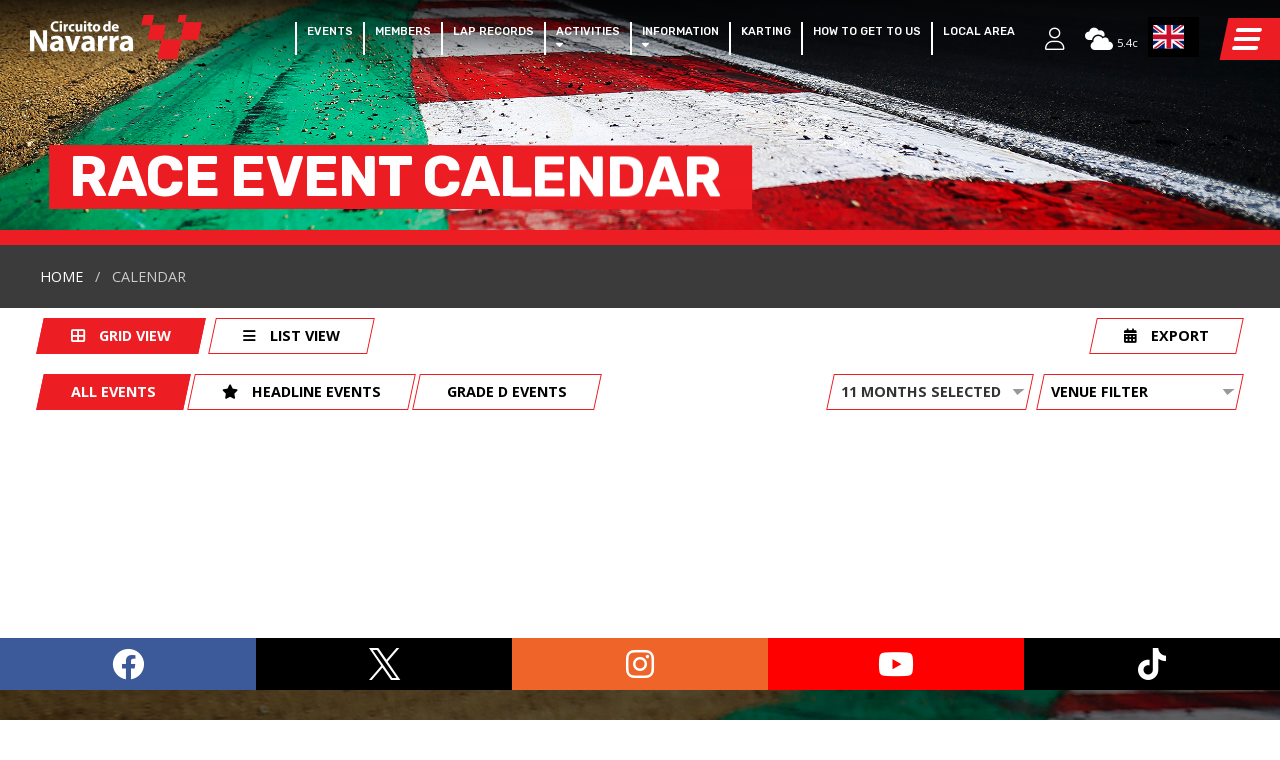

--- FILE ---
content_type: text/html
request_url: https://www.circuitodenavarra.com/calendar?mc_id=688
body_size: 18518
content:



<!DOCTYPE html>
<html lang="en">
<head>
    <base href="/">
    <meta charset="utf-8">
    <meta http-equiv="x-ua-compatible" content="ie=edge">

            <meta name="viewport" content="width=device-width, initial-scale=1.0, viewport-fit=cover">

    <title>Circuito de Navarra | Calendar</title>

<link href="https://fonts.googleapis.com/css2?family=League+Gothic&family=Nanum+Gothic+Coding:wght@400;700&display=swap" rel="stylesheet"><link rel="apple-touch-icon" sizes="180x180" href="/msv/apple-touch-icon.png?md5=62efaccbdc06ea393428cf3fd832bef3">
<link rel="icon" href="/msv/favicon.ico?md5=caca1b2d61d80f390119dc32833f2899" type="image/x-icon">
<link rel="shortcut icon" href="/msv/favicon.ico?md5=caca1b2d61d80f390119dc32833f2899" type="image/x-icon"><base target="_parent"><link rel="stylesheet" href="https://use.typekit.net/sit1dqi.css"><link rel="preconnect" href="https://fonts.gstatic.com"><link href="https://fonts.googleapis.com/css2?family=Open+Sans:wght@400;700&family=Rubik:wght@300;500;700&display=swap" rel="stylesheet"><link rel="stylesheet" href="/libs/jquery.multiselect-2.4.20/jquery.multiselect.css?md5=dac3874f2a6819db8923728aaa078c89"><link rel="stylesheet preload" href="/_content/ebes.cms.shared.client/msv-2021.css?md5=0bcbd876db4f51060fe72d7e5636c25e"><style>
    .lang-selector .weglot-container .wg-drop.country-selector {
        margin-bottom: 0;
    }
</style><link href="https://assets.juicer.io/embed.css" media="all" rel="stylesheet" type="text/css"><script src="https://assets.juicer.io/embed.js" type="text/javascript"></script><script src="https://cdnjs.cloudflare.com/ajax/libs/dayjs/1.10.5/dayjs.min.js" integrity="sha512-n6mJ6AqoohFfbgx3x7N162B/zRNs5x8uvsStlHC+LCvqwKW7oiucE07Ehatg62ybx6Vo1ctaZwm/4sSRUTSIQA==" crossorigin="anonymous" referrerpolicy="no-referrer"></script>
<script type="application/json" id="weglot-data">{"allLanguageUrls":{"en":"https://www.circuitodenavarra.com/calendar?mc_id=688","es":"https://www.circuitodenavarra.com/es/calendar?mc_id=688","fr":"https://www.circuitodenavarra.com/fr/calendar?mc_id=688","de":"https://www.circuitodenavarra.com/de/calendar?mc_id=688"},"originalCanonicalUrl":"https://www.circuitodenavarra.com/calendar?mc_id=688","originalPath":"/calendar","settings":{"auto_switch":true,"auto_switch_fallback":"es","category":10,"custom_settings":{"button_style":{"with_name":false,"full_name":false,"is_dropdown":false,"with_flags":false,"flag_type":null,"custom_css":".country-selector {\r\n\tmargin-bottom:20px;\r\n}\r\n.wgcurrent {\r\n  background: black !important;\r\n}"},"switchers":[{"style":{"with_name":true,"with_flags":true,"full_name":false,"is_dropdown":true,"invert_flags":true,"flag_type":"shiny","size_scale":"1.05"},"opts":{"open_hover":true,"close_outside_click":false,"is_responsive":false,"display_device":"mobile","pixel_cutoff":768},"location":{"target":".lang-selector","sibling":""}}],"translate_search":false,"loading_bar":true,"hide_switcher":false,"translate_images":false,"subdomain":false,"wait_transition":true,"dynamic":""},"deleted_at":null,"dynamics":[{"value":".advert-content"},{"value":".news-list-page"},{"value":"#news-list"},{"value":"#account-iframe"},{"value":".calendar.list .calendar-item .event-name"},{"value":".frame-container"}],"excluded_blocks":[],"excluded_paths":[],"external_enabled":true,"host":"www.circuitodenavarra.com","is_dns_set":true,"is_https":true,"language_from":"en","language_from_custom_flag":null,"language_from_custom_name":null,"languages":[{"connect_host_destination":null,"custom_code":null,"custom_flag":null,"custom_local_name":null,"custom_name":null,"enabled":true,"language_to":"es"},{"connect_host_destination":null,"custom_code":null,"custom_flag":null,"custom_local_name":null,"custom_name":null,"enabled":true,"language_to":"fr"},{"connect_host_destination":null,"custom_code":null,"custom_flag":null,"custom_local_name":null,"custom_name":null,"enabled":true,"language_to":"de"}],"media_enabled":true,"page_views_enabled":true,"technology_id":12,"technology_name":"Other","translation_engine":3,"url_type":"SUBDIRECTORY","versions":{"translation":1768387000}}}</script>
<script type="text/javascript" src="https://cdn.weglot.com/weglot.min.js"></script>
<script>
    Weglot.initialize({
        api_key: 'wg_fa753c95cc5a2920041540c3bbc912197'
    });
</script><script defer="" data-domain="circuitodenavarra.com" src="https://plausible.io/js/script.js"></script>
<link href="https://www.circuitodenavarra.com/calendar?mc_id=688" hreflang="en" rel="alternate"><link href="https://www.circuitodenavarra.com/es/calendar?mc_id=688" hreflang="es" rel="alternate"><link href="https://www.circuitodenavarra.com/fr/calendar?mc_id=688" hreflang="fr" rel="alternate"><link href="https://www.circuitodenavarra.com/de/calendar?mc_id=688" hreflang="de" rel="alternate"></head>
<body>
    <div id="cookies-eu-banner" style="display: none;">
        By continuing to visit this site, <a href="https://shop.msv.com/About/Legal" target="_blank" id="cookies-eu-more">you accept the use of cookies.</a>
        <button id="cookies-eu-reject" class="button alert">Reject</button>
        <button id="cookies-eu-accept" class="button">Accept</button>
    </div>
    <app>
        <header id="header"><nav><div class="grid-x v-align-text"><div class="cell shrink"><a href="/" class="logo"><img src="https://msvstatic.blob.core.windows.net/manual/logos/Circuito%20de%20Navarra_Horiz_All%20White-ai.png" title="Circuito De Navarra"></a></div>
            <div class="cell auto hide-for-large"></div>
            <div class="cell auto text-right show-for-large"><ul class="menu-on-screen show-for-large"><li class="menu-item v-align-text show-for-large"><a class="menu-a" href="/calendar" target=""><span>Events</span>
                                            <i class="fas "></i></a></li><li class="menu-item v-align-text show-for-large"><a class="menu-a" href="/circuit/membership" target=""><span>Members</span>
                                            <i class="fas "></i></a></li><li class="menu-item v-align-text show-for-large"><a class="menu-a" href="/about/lap-records" target=""><span>Lap Records</span>
                                            <i class="fas "></i></a></li><li class="menu-item v-align-text show-for-large"><a class="menu-a" onclick="MENU.open(this, 1816)" data-menu-id="1816"><span>Activities</span>
                                            <i class="fas fa-caret-down"></i></a></li><li class="menu-item v-align-text show-for-large"><a class="menu-a" onclick="MENU.open(this, 1813)" data-menu-id="1813"><span>Information</span>
                                            <i class="fas fa-caret-down"></i></a></li><li class="menu-item v-align-text show-for-large"><a class="menu-a" href="https://www.kartingcircuitodenavarra.com/" target="_blank"><span>Karting</span>
                                            <i class="fas "></i></a></li><li class="menu-item v-align-text show-for-large"><a class="menu-a" href="/about/how-to-find-us-v1" target=""><span>How to get to us</span>
                                            <i class="fas "></i></a></li><li class="menu-item v-align-text show-for-large"><a class="menu-a" href="/about/discover-navarra" target=""><span>Local Area</span>
                                            <i class="fas "></i></a></li></ul></div><div class="cell shrink"><a class="icon menu-a dont-rotate" title="Login / Register" href="https://tickets.msv.com/my-account" target="_blank"><i class="fal fa-user"></i>
                            <span class="user">LOGIN / REGISTER</span></a></div><div class="cell shrink"><a class="icon menu-a" title="Current Weather"><i id="weather-icon" class="fal " data-postcode="42.55809,-2.166873"></i>
                        <span id="weather-temp"></span></a></div><div class="cell shrink"><div class="lang-selector"></div></div><div class="cell shrink"><a class="menu menu-a" onclick="MENU.open(this, 1870, true)" data-menu-id="1870"><div class="menu-icon"><span></span>
                          <span></span>
                          <span></span>
                          <span></span></div></a></div></div></nav>

    <div id="menu-popup" class="menu-popup-overlay"><div id="menu-2011" class="sub-menu "><div class="grid-x"><div class="cell small-12 large-9"><div class="mobile-title hide-for-large"><a class="btn-back" onclick="MENU.open(null, 1870, false)"><i class="fas fa-caret-left"></i>
                                        <span>Events</span></a></div><div class="sub-menus"></div></div>
                        <div class="cell large-3 show-for-large advert-container"><div class="grid-y" style="height: 100%"><div class="large-5"><div class="advert-content"></div></div>
                                <div class="large-7"><div class="advert-image"><img></div></div></div></div></div></div><div id="menu-2367" class="sub-menu "><div class="grid-x"><div class="cell small-12 large-9"><div class="mobile-title hide-for-large"><a class="btn-back" onclick="MENU.open(null, 1870, false)"><i class="fas fa-caret-left"></i>
                                        <span>Members</span></a></div><div class="sub-menus"></div></div>
                        <div class="cell large-3 show-for-large advert-container"><div class="grid-y" style="height: 100%"><div class="large-5"><div class="advert-content"></div></div>
                                <div class="large-7"><div class="advert-image"><img></div></div></div></div></div></div><div id="menu-2328" class="sub-menu "><div class="grid-x"><div class="cell small-12 large-9"><div class="mobile-title hide-for-large"><a class="btn-back" onclick="MENU.open(null, 1870, false)"><i class="fas fa-caret-left"></i>
                                        <span>Lap Records</span></a></div><div class="sub-menus"></div></div>
                        <div class="cell large-3 show-for-large advert-container"><div class="grid-y" style="height: 100%"><div class="large-5"><div class="advert-content"></div></div>
                                <div class="large-7"><div class="advert-image"><img></div></div></div></div></div></div><div id="menu-1816" class="sub-menu "><div class="grid-x"><div class="cell small-12 large-9"><div class="mobile-title hide-for-large"><a class="btn-back" onclick="MENU.open(null, 1870, false)"><i class="fas fa-caret-left"></i>
                                        <span>Activities</span></a></div><div class="sub-menus"><div class="menu "><div class="widget-header"><div class="grid-x"><div class="cell auto text"><h5>Trackdays</h5></div>
                                                <div class="logo"><i class="fak fa-msv-corner"></i></div></div></div>
                                        <ul><li><a href="/calendar/trackdays/car" target="">Car Trackday Calendar</a></li><li><a href="/calendar/trackdays/bike" target="">Bike Trackday Calendar</a></li><li><a href="https://www.circuitodenavarra.com/activities/cdn-trackdays" target="">Circuito De Navarra Trackdays</a></li><li><a href="/trackdays/car-trackday-guide" target="">Car Trackday Guide</a></li><li><a href="/trackdays/bike-trackday-guide" target="">Bike Trackday Guide</a></li></ul></div><div class="menu "><div class="widget-header"><div class="grid-x"><div class="cell auto text"><h5>Activities</h5></div>
                                                <div class="logo"><i class="fak fa-msv-corner"></i></div></div></div>
                                        <ul><li><a href="/calendar" target="">Events</a></li><li><a href="/activities/msv-trackdays" target="">Trackdays</a></li><li><a href="https://www.kartingcircuitodenavarra.com/" target="_blank">Karting</a></li><li><a href="https://s.msv.com/hiD7Rc" target="_blank">Venue Hire</a></li><li><a href="https://s.msv.com/gqgz9o" target="_blank">F4 Car Hire</a></li></ul></div></div></div>
                        <div class="cell large-3 show-for-large advert-container"><div class="grid-y" style="height: 100%"><div class="large-5"><div class="advert-content"></div></div>
                                <div class="large-7"><div class="advert-image"><img></div></div></div></div></div></div><div id="menu-1813" class="sub-menu "><div class="grid-x"><div class="cell small-12 large-9"><div class="mobile-title hide-for-large"><a class="btn-back" onclick="MENU.open(null, 1870, false)"><i class="fas fa-caret-left"></i>
                                        <span>Information</span></a></div><div class="sub-menus"><div class="menu "><div class="widget-header"><div class="grid-x"><div class="cell auto text"><h5>Circuit</h5></div>
                                                <div class="logo"><i class="fak fa-msv-corner"></i></div></div></div>
                                        <ul><li><a href="/about/lap-records" target="">Lap Records</a></li><li><a href="/about" target="">About Us</a></li><li><a href="/history" target="">History</a></li><li><a href="/news" target="">News</a></li><li><a href="/about/about-msv" target="">About MSV</a></li><li><a href="/circuit/membership" target="">Membership</a></li><li><a href="/about/meet-the-team" target="">Meet the Team</a></li><li><a href="https://www.alljobspro.com/motorsport-vision/careers/jobs-at-Circuito-De%20Navarra" target="_blank">Recruitment</a></li><li><a href="/about/circuit-layouts" target="">Circuit Map</a></li><li><a href="/about/gallery" target="">Gallery</a></li><li><a href="/about/discover-navarra" target="">Local Area</a></li><li><a href="https://s.msv.com/mofc07" target="_blank">UK Visitor Guide</a></li><li><a href="https://www.youtube.com/watch?v=xFjvedvsWa8" target="_blank">Onboard Lap</a></li><li><a href="/media-accreditation" target="">Media Accreditation</a></li><li><a href="/about/contact-us" target="">Contact Us</a></li></ul></div><div class="menu "><div class="widget-header"><div class="grid-x"><div class="cell auto text"><h5>Facilities</h5></div>
                                                <div class="logo"><i class="fak fa-msv-corner"></i></div></div></div>
                                        <ul><li><a href="/circuit" target="">The Circuit</a></li><li><a href="/circuit/karting-circuit" target="">Kart Circuit</a></li><li><a href="/corporate/raceday-hospitality" target="">Raceday Hospitality</a></li><li><a href="/circuit/atalaya-centre" target="">Atalaya Centre</a></li><li><a href="/circuit/off-road-area" target="">Off Road Area</a></li><li><a href="/circuit/drifting-area" target="">Drifting Area</a></li></ul></div><div class="menu "><div class="widget-header"><div class="grid-x"><div class="cell auto text"><h5>About Us</h5></div>
                                                <div class="logo"><i class="fak fa-msv-corner"></i></div></div></div>
                                        <ul><li><a href="/about/how-to-find-us-v1" target="">How to get here</a></li><li><a href="/about/accommodation/off-site" target="">Accommodation</a></li><li><a href="/about/discover-navarra" target="">Local Area</a></li><li><a href="https://s.msv.com/mofc07" target="_blank">UK Visitor Guide</a></li><li><a href="/circuit/access&amp;car-park" target="">Parking</a></li><li><a href="/about/contact-us" target="">Contact Us</a></li></ul></div></div></div>
                        <div class="cell large-3 show-for-large advert-container"><div class="grid-y" style="height: 100%"><div class="large-5"><div class="advert-content"></div></div>
                                <div class="large-7"><div class="advert-image"><img></div></div></div></div></div></div><div id="menu-2015" class="sub-menu "><div class="grid-x"><div class="cell small-12 large-9"><div class="mobile-title hide-for-large"><a class="btn-back" onclick="MENU.open(null, 1870, false)"><i class="fas fa-caret-left"></i>
                                        <span>Karting</span></a></div><div class="sub-menus"></div></div>
                        <div class="cell large-3 show-for-large advert-container"><div class="grid-y" style="height: 100%"><div class="large-5"><div class="advert-content"></div></div>
                                <div class="large-7"><div class="advert-image"><img></div></div></div></div></div></div><div id="menu-1814" class="sub-menu "><div class="grid-x"><div class="cell small-12 large-9"><div class="mobile-title hide-for-large"><a class="btn-back" onclick="MENU.open(null, 1870, false)"><i class="fas fa-caret-left"></i>
                                        <span>How to get to us</span></a></div><div class="sub-menus"></div></div>
                        <div class="cell large-3 show-for-large advert-container"><div class="grid-y" style="height: 100%"><div class="large-5"><div class="advert-content"></div></div>
                                <div class="large-7"><div class="advert-image"><img></div></div></div></div></div></div><div id="menu-1817" class="sub-menu "><div class="grid-x"><div class="cell small-12 large-9"><div class="mobile-title hide-for-large"><a class="btn-back" onclick="MENU.open(null, 1870, false)"><i class="fas fa-caret-left"></i>
                                        <span>Local Area</span></a></div><div class="sub-menus"></div></div>
                        <div class="cell large-3 show-for-large advert-container"><div class="grid-y" style="height: 100%"><div class="large-5"><div class="advert-content"></div></div>
                                <div class="large-7"><div class="advert-image"><img></div></div></div></div></div></div><div id="menu-1870" class="sub-menu main"><div class="grid-x"><div class="cell small-12 large-9"><div class="sub-menus"><div class="menu "><div class="widget-header"><div class="grid-x"><div class="cell auto text"><h5>Activities</h5></div>
                                                <div class="logo"><i class="fak fa-msv-corner"></i></div></div></div>
                                        <ul><li><a href="/calendar" target="">Events</a></li><li><a href="/activities/msv-trackdays" target="">Trackdays</a></li><li><a href="https://www.kartingcircuitodenavarra.com/" target="_blank">Karting</a></li><li><a href="https://s.msv.com/hiD7Rc" target="_blank">Venue Hire</a></li><li><a href="https://s.msv.com/gqgz9o" target="_blank">F4 Car Hire</a></li><li><a href="/calendar/trackdays/car" target="">Car Trackday Calendar</a></li><li><a href="/calendar/trackdays/bike" target="">Bike Trackday Calendar</a></li><li><a href="/activities/cdn-trackdays" target="">Circuito de Navarra Trackdays</a></li><li><a href="/trackdays/car-trackday-guide" target="">Car Trackday Guide</a></li><li><a href="/trackdays/bike-trackday-guide" target="">Bike Trackday Guide</a></li></ul></div><div class="menu "><div class="widget-header"><div class="grid-x"><div class="cell auto text"><h5>Circuit</h5></div>
                                                <div class="logo"><i class="fak fa-msv-corner"></i></div></div></div>
                                        <ul><li><a href="/about/lap-records" target="">Lap Records</a></li><li><a href="/about" target="">About Us</a></li><li><a href="/history" target="">History</a></li><li><a href="/news" target="">News</a></li><li><a href="/about/about-msv" target="">About MSV</a></li><li><a href="/circuit/membership" target="">Membership</a></li><li><a href="/about/meet-the-team" target="">Meet the Team</a></li><li><a href="https://www.alljobspro.com/motorsport-vision/careers/jobs-at-Circuito-De%20Navarra" target="_blank">Recruitment</a></li><li><a href="/about/circuit-layouts" target="">Circuit Map</a></li><li><a href="/about/gallery" target="">Gallery</a></li><li><a href="/about/discover-navarra" target="">Local Area</a></li><li><a href="https://s.msv.com/mofc07" target="_blank">UK Visitor Guide</a></li><li><a href="https://www.youtube.com/watch?v=xFjvedvsWa8" target="_blank">Onboard Lap</a></li><li><a href="/media-accreditation" target="">Media Accreditation</a></li><li><a href="/about/contact-us" target="">Contact Us</a></li><li><a href="/about/how-to-find-us-v1" target="">How to Find Us</a></li></ul></div><div class="menu "><div class="widget-header"><div class="grid-x"><div class="cell auto text"><h5>Facilities</h5></div>
                                                <div class="logo"><i class="fak fa-msv-corner"></i></div></div></div>
                                        <ul><li><a href="/circuit" target="">The Circuit</a></li><li><a href="/circuit/karting-circuit" target="">Kart Circuit</a></li><li><a href="/corporate/raceday-hospitality" target="">Raceday Hospitality</a></li><li><a href="/circuit/atalaya-centre" target="">Atalaya Centre</a></li><li><a href="/circuit/off-road-area" target="">Off Road Area</a></li><li><a href="/circuit/drifting-area" target="">Drifting Area</a></li></ul></div><div class="menu socials"><div class="widget-header"><div class="grid-x"><div class="cell auto text"><h5>Contact Us</h5></div>
                                                <div class="logo"><i class="fak fa-msv-corner"></i></div></div></div>
                                        <ul><li><a href="tel:&#x2B;34948640350" target="">&#x2B;34 948 640 350</a></li><li><a href="/cdn-cgi/l/email-protection#a5cccbc3cae5c6ccd7c6d0ccd1cac1c0cbc4d3c4d7d7c48bc6cac8" target=""><span class="__cf_email__" data-cfemail="d1b8bfb7be91b2b8a3b2a4b8a5beb5b4bfb0a7b0a3a3b0ffb2bebc">[email&#160;protected]</span></a></li></ul><div class="socials"><a href="https://www.facebook.com/circuitodenavarra" target="_blank" rel="noopener"><i class="fab fa-facebook"></i></a><a href="https://twitter.com/CircuitoNavarra" target="_blank" rel="noopener"><i class="fa-kit fa-twitter-x"></i></a><a href="https://www.instagram.com/circuitodenavarra" target="_blank" rel="noopener"><i class="fab fa-instagram"></i></a><a href="https://www.youtube.com/@msvcircuits" target="_blank" rel="noopener"><i class="fab fa-youtube"></i></a><a href="https://www.tiktok.com/@circuitodenavarra" target="_blank" rel="noopener"><i class="fab fa-tiktok"></i></a></div></div></div></div>
                        <div class="cell large-3 show-for-large advert-container"><div class="grid-y" style="height: 100%"><div class="large-5"><div class="advert-content"></div></div>
                                <div class="large-7"><div class="advert-image"><img></div></div></div></div></div></div><div id="menu-account" class="sub-menu"><div id="acount-iframe-container" style="width: 100%; height: 100%" data-orig-src="https://tickets.msv.com/my-account"></div></div>
            <div id="menu-basket" class="sub-menu"></div>
            <div id="menu-whats-on" class="sub-menu"><div id="whats-on-iframe-container" style="width: 100%; height: 100%"></div></div></div></header>

    <main id="main"><div class="hero-image"><picture><source media="(max-width: 40em)" srcset="https://msvstatic.blob.core.windows.net/high-res/e1e73d05-6e06-4354-b324-12418b9315ae.jpg"><img src="https://msvstatic.blob.core.windows.net/high-res/dd1c4b5b-46d5-4964-bd58-bcea59661b60.jpg" alt="Race Event Calendar " title="Race Event Calendar "></picture>
            <div class="overlay"></div><div class="widget-header"><div class="grid-container"><div class="grid-x"><div class="text"><h2><span>Race Event Calendar <em></em></span></h2></div></div></div></div></div><div class="breadcrumbs-container"><div class="grid-container"><nav aria-label="You are here:" role="navigation"><ul class="breadcrumbs"><li><a href="/">Home</a></li><li>calendar</li></ul></nav></div></div><div class="calendar-container"><div class="grid-container"><div class="options"><div class="item"><a class="button selected" id="btn-grid-view"><i class="fas fa-th-large"></i>
                    <span>Grid View</span></a></div>
            <div class="item"><a class="button" id="btn-list-view"><i class="fas fa-bars"></i>
                    <span>List View</span></a></div><div class="item"><a class="button" href="https://apiv3.msv.com/api/Calendar/RaceEvents/NV" target="_blank"><i class="fas fa-calendar-alt"></i>
                        <span>Export</span></a></div></div>

        <div class="grid-x"><div class="cell small-12 medium-auto"><div class="calendar-filter"><a class="button filter-item selected" data-target=""><span>All Events</span></a>
                    <a class="button filter-item" data-target="major"><i class="fas fa-star"></i>
                        <span>Headline Events</span></a>
                    <a class="button filter-item" data-target="graded"><span>Grade D Events</span></a></div></div>
            <div class="cell small-12 medium-shrink month-selector"><select id="month-selector" multiple="multiple"><option value="January 2026" selected="selected">January 2026</option><option value="February 2026" selected="selected">February 2026</option><option value="March 2026" selected="selected">March 2026</option><option value="April 2026" selected="selected">April 2026</option><option value="May 2026" selected="selected">May 2026</option><option value="June 2026" selected="selected">June 2026</option><option value="July 2026" selected="selected">July 2026</option><option value="August 2026" selected="selected">August 2026</option><option value="September 2026" selected="selected">September 2026</option><option value="October 2026" selected="selected">October 2026</option><option value="November 2026" selected="selected">November 2026</option></select></div>
            <div class="cell small-12 medium-shrink"><select id="venue-selector" multiple="multiple" data-test="NV"><option value="BH">Brands Hatch</option><option value="DP">Donington Park</option><option value="OP">Oulton Park</option><option value="SN">Snetterton</option><option value="CP">Cadwell Park</option></select></div></div></div><div class="month"><div class="widget-header"><div class="grid-container"><div class="grid-x"><div class="cell auto text"><h2><span>January 2026</span></h2></div>
                        <div class="logo"><i class="fak fa-msv-corner"></i></div></div></div></div>
            <div class="grid-container"><div class="grid-x grid-margin-x grid-margin-y small-up-2 medium-up-3 large-up-4 grid-view calendar-shuffle-container"><div class="cell calendar-item initial-hide" data-groups="[&quot;major&quot;, &quot;MGJ Engineering Brands Hatch Winter Stages&quot;, &quot;BH&quot;, &quot;January 2026&quot;]"><a href="https://www.brandshatch.co.uk/2026/january/mgj-engineering-brands-hatch-winter-stages" class="event-info featured" target="_blank" rel="noopener"><div class="headline-logo"><i class="fa-sharp fa-solid fa-star"></i></div><img src="https://imagesv1.msv.com/high-res/d6742dbb-8b78-4384-9867-28dd2af32937.jpg" loading="lazy" width="400" height="600" class="main-image">
                                <div class="overlay"></div>
                                <div class="info"><div class="fill"></div>
                                    <h4>MGJ Engineering Brands Hatch Winter Stages</h4>
                                    <h5>Sat 17 Jan</h5>
                                    <h6><b>Brands Hatch</b> </h6></div></a></div></div>

                <div class="list-view calendar-shuffle-container" style="display: none"><div class="calendar-item major initial-hide" data-groups="[&quot;major&quot;, &quot;MGJ Engineering Brands Hatch Winter Stages&quot;, &quot;BH&quot;, &quot;January 2026&quot;]"><div class="grid-x grid-margin-x"><div class="cell small-4 medium-2">Sat 17 Jan</div>
                                <div class="cell small-8 medium-10"><div class="grid-x"><div class="cell small-12 medium-6 event-name"><a href="https://www.brandshatch.co.uk/2026/january/mgj-engineering-brands-hatch-winter-stages" target="_blank">MGJ Engineering Brands Hatch Winter Stages</a></div>
                                        <div class="cell small-12 medium-3 venue">Brands Hatch </div><div class="cell small-12 medium-shrink show-for-medium"><a href="https://www.brandshatch.co.uk/2026/january/mgj-engineering-brands-hatch-winter-stages" target="_blank">More Info</a></div></div></div></div></div></div></div></div><div class="month"><div class="widget-header"><div class="grid-container"><div class="grid-x"><div class="cell auto text"><h2><span>February 2026</span></h2></div>
                        <div class="logo"><i class="fak fa-msv-corner"></i></div></div></div></div>
            <div class="grid-container"><div class="grid-x grid-margin-x grid-margin-y small-up-2 medium-up-3 large-up-4 grid-view calendar-shuffle-container"><div class="cell calendar-item initial-hide" data-groups="[&quot;major&quot;, &quot;Snetterton Stage Rally&quot;, &quot;SN&quot;, &quot;February 2026&quot;]"><a href="https://www.snetterton.co.uk/2026/february/snetterton-stage-rally" class="event-info featured" target="_blank" rel="noopener"><div class="headline-logo"><i class="fa-sharp fa-solid fa-star"></i></div><img src="https://images.msv.com/high-res/f90bb424-a03b-491a-aff1-49d87d29f722.jpg" loading="lazy" width="400" height="600" class="main-image">
                                <div class="overlay"></div>
                                <div class="info"><div class="fill"></div>
                                    <h4>Snetterton Stage Rally</h4>
                                    <h5>Sat 07 Feb</h5>
                                    <h6><b>Snetterton</b> </h6></div></a></div></div>

                <div class="list-view calendar-shuffle-container" style="display: none"><div class="calendar-item major initial-hide" data-groups="[&quot;major&quot;, &quot;Snetterton Stage Rally&quot;, &quot;SN&quot;, &quot;February 2026&quot;]"><div class="grid-x grid-margin-x"><div class="cell small-4 medium-2">Sat 07 Feb</div>
                                <div class="cell small-8 medium-10"><div class="grid-x"><div class="cell small-12 medium-6 event-name"><a href="https://www.snetterton.co.uk/2026/february/snetterton-stage-rally" target="_blank">Snetterton Stage Rally</a></div>
                                        <div class="cell small-12 medium-3 venue">Snetterton </div><div class="cell small-12 medium-shrink show-for-medium"><a href="https://www.snetterton.co.uk/2026/february/snetterton-stage-rally" target="_blank">More Info</a></div></div></div></div></div></div></div></div><div class="month"><div class="widget-header"><div class="grid-container"><div class="grid-x"><div class="cell auto text"><h2><span>March 2026</span></h2></div>
                        <div class="logo"><i class="fak fa-msv-corner"></i></div></div></div></div>
            <div class="grid-container"><div class="grid-x grid-margin-x grid-margin-y small-up-2 medium-up-3 large-up-4 grid-view calendar-shuffle-container"><div class="cell calendar-item initial-hide" data-groups="[&quot;graded&quot;, &quot;MSVR Season Starter&quot;, &quot;SN&quot;, &quot;March 2026&quot;]"><a class="event-info " target="_blank"><img src="https://images.msv.com/high-res/4e5f9b90-97ff-411a-b625-5f6f72ddc543.jpg" loading="lazy" width="400" height="600" class="main-image">
                                <div class="overlay"></div>
                                <div class="info"><div class="fill"></div>
                                    <h4>MSVR Season Starter</h4>
                                    <h5>Sat 14 Mar</h5>
                                    <h6><b>Snetterton</b> (300)</h6></div><div class="ribbon ribbon-top-right"><span>coming soon</span></div></a></div><div class="cell calendar-item initial-hide" data-groups="[&quot;graded&quot;, &quot;BMCRC Season Starter&quot;, &quot;BH&quot;, &quot;March 2026&quot;]"><a class="event-info " target="_blank"><img src="https://images.msv.com/high-res/041e713f-63ad-4148-95e3-b0cd5b3b22ed.jpg" loading="lazy" width="400" height="600" class="main-image">
                                <div class="overlay"></div>
                                <div class="info"><div class="fill"></div>
                                    <h4>BMCRC Season Starter</h4>
                                    <h5>Sat 14 - Sun 15 Mar</h5>
                                    <h6><b>Brands Hatch</b> (Indy)</h6></div><div class="ribbon ribbon-top-right"><span>coming soon</span></div></a></div><div class="cell calendar-item initial-hide" data-groups="[&quot;major&quot;, &quot;Zone Systems Dukeries Rally&quot;, &quot;DP&quot;, &quot;March 2026&quot;]"><a href="https://www.donington-park.co.uk/2026/march/zone-systems-dukeries-rally" class="event-info featured" target="_blank" rel="noopener"><div class="headline-logo"><i class="fa-sharp fa-solid fa-star"></i></div><img src="https://imagesv1.msv.com/high-res/9f6471bc-d474-40a4-b511-ac07aa5a2497.jpg" loading="lazy" width="400" height="600" class="main-image">
                                <div class="overlay"></div>
                                <div class="info"><div class="fill"></div>
                                    <h4>Zone Systems Dukeries Rally</h4>
                                    <h5>Sun 15 Mar</h5>
                                    <h6><b>Donington Park</b> </h6></div></a></div><div class="cell calendar-item initial-hide" data-groups="[&quot;graded&quot;, &quot;No Limits Racing Season Starter&quot;, &quot;SN&quot;, &quot;March 2026&quot;]"><a class="event-info " target="_blank"><img src="https://images.msv.com/high-res/d51a195a-c76a-4d15-ad65-295a3357b46c.jpg" loading="lazy" width="400" height="600" class="main-image">
                                <div class="overlay"></div>
                                <div class="info"><div class="fill"></div>
                                    <h4>No Limits Racing Season Starter</h4>
                                    <h5>Fri 20 - Sun 22 Mar</h5>
                                    <h6><b>Snetterton</b> (300)</h6></div><div class="ribbon ribbon-top-right"><span>coming soon</span></div></a></div><div class="cell calendar-item initial-hide" data-groups="[&quot;graded&quot;, &quot;Classic Touring Car Weekend&quot;, &quot;DP&quot;, &quot;March 2026&quot;]"><a class="event-info " target="_blank"><img src="https://images.msv.com/high-res/d1e857a9-e56e-4b91-9a5a-1fc36c9e8a41.jpg" loading="lazy" width="400" height="600" class="main-image">
                                <div class="overlay"></div>
                                <div class="info"><div class="fill"></div>
                                    <h4>Classic Touring Car Weekend</h4>
                                    <h5>Sat 21 - Sun 22 Mar</h5>
                                    <h6><b>Donington Park</b> (GP)</h6></div><div class="ribbon ribbon-top-right"><span>coming soon</span></div></a></div><div class="cell calendar-item initial-hide" data-groups="[&quot;graded&quot;, &quot;NG Road Racing Club Bike Championships&quot;, &quot;BH&quot;, &quot;March 2026&quot;]"><a class="event-info " target="_blank"><img src="https://images.msv.com/high-res/d0c07633-ada8-4643-910d-5a9286cc3acc.jpg" loading="lazy" width="400" height="600" class="main-image">
                                <div class="overlay"></div>
                                <div class="info"><div class="fill"></div>
                                    <h4>NG Road Racing Club Bike Championships</h4>
                                    <h5>Sat 21 - Sun 22 Mar</h5>
                                    <h6><b>Brands Hatch</b> (Indy)</h6></div><div class="ribbon ribbon-top-right"><span>coming soon</span></div></a></div><div class="cell calendar-item initial-hide" data-groups="[&quot;graded&quot;, &quot;BARC Midlands Sprint&quot;, &quot;CP&quot;, &quot;March 2026&quot;]"><a class="event-info " target="_blank"><img src="https://msvstatic.blob.core.windows.net/high-res/6b918de3-333d-45c4-871e-e6dc7b24d491.jpg" loading="lazy" width="400" height="600" class="main-image">
                                <div class="overlay"></div>
                                <div class="info"><div class="fill"></div>
                                    <h4>BARC Midlands Sprint</h4>
                                    <h5>Sat 28 Mar</h5>
                                    <h6><b>Cadwell Park</b> </h6></div><div class="ribbon ribbon-top-right"><span>coming soon</span></div></a></div><div class="cell calendar-item initial-hide" data-groups="[&quot;graded&quot;, &quot;CSCC Classic Sports Car Series&quot;, &quot;DP&quot;, &quot;March 2026&quot;]"><a class="event-info " target="_blank"><img src="https://msvstatic.blob.core.windows.net/high-res/a7c3a5ed-fcef-46f3-89b8-7b4a777a00fc.jpg" loading="lazy" width="400" height="600" class="main-image">
                                <div class="overlay"></div>
                                <div class="info"><div class="fill"></div>
                                    <h4>CSCC Classic Sports Car Series</h4>
                                    <h5>Sat 28 - Sun 29 Mar</h5>
                                    <h6><b>Donington Park</b> (National)</h6></div><div class="ribbon ribbon-top-right"><span>coming soon</span></div></a></div></div>

                <div class="list-view calendar-shuffle-container" style="display: none"><div class="calendar-item graded initial-hide" data-groups="[&quot;graded&quot;, &quot;MSVR Season Starter&quot;, &quot;SN&quot;, &quot;March 2026&quot;]"><div class="grid-x grid-margin-x"><div class="cell small-4 medium-2">Sat 14 Mar</div>
                                <div class="cell small-8 medium-10"><div class="grid-x"><div class="cell small-12 medium-6 event-name"><a target="_blank">MSVR Season Starter</a></div>
                                        <div class="cell small-12 medium-3 venue">Snetterton (300)</div><div class="cell small-12 medium-shrink show-for-medium"></div></div></div></div></div><div class="calendar-item graded initial-hide" data-groups="[&quot;graded&quot;, &quot;BMCRC Season Starter&quot;, &quot;BH&quot;, &quot;March 2026&quot;]"><div class="grid-x grid-margin-x"><div class="cell small-4 medium-2">Sat 14 - Sun 15 Mar</div>
                                <div class="cell small-8 medium-10"><div class="grid-x"><div class="cell small-12 medium-6 event-name"><a target="_blank">BMCRC Season Starter</a></div>
                                        <div class="cell small-12 medium-3 venue">Brands Hatch (Indy)</div><div class="cell small-12 medium-shrink show-for-medium"></div></div></div></div></div><div class="calendar-item major initial-hide" data-groups="[&quot;major&quot;, &quot;Zone Systems Dukeries Rally&quot;, &quot;DP&quot;, &quot;March 2026&quot;]"><div class="grid-x grid-margin-x"><div class="cell small-4 medium-2">Sun 15 Mar</div>
                                <div class="cell small-8 medium-10"><div class="grid-x"><div class="cell small-12 medium-6 event-name"><a href="https://www.donington-park.co.uk/2026/march/zone-systems-dukeries-rally" target="_blank">Zone Systems Dukeries Rally</a></div>
                                        <div class="cell small-12 medium-3 venue">Donington Park </div><div class="cell small-12 medium-shrink show-for-medium"><a href="https://www.donington-park.co.uk/2026/march/zone-systems-dukeries-rally" target="_blank">More Info</a></div></div></div></div></div><div class="calendar-item graded initial-hide" data-groups="[&quot;graded&quot;, &quot;No Limits Racing Season Starter&quot;, &quot;SN&quot;, &quot;March 2026&quot;]"><div class="grid-x grid-margin-x"><div class="cell small-4 medium-2">Fri 20 - Sun 22 Mar</div>
                                <div class="cell small-8 medium-10"><div class="grid-x"><div class="cell small-12 medium-6 event-name"><a target="_blank">No Limits Racing Season Starter</a></div>
                                        <div class="cell small-12 medium-3 venue">Snetterton (300)</div><div class="cell small-12 medium-shrink show-for-medium"></div></div></div></div></div><div class="calendar-item graded initial-hide" data-groups="[&quot;graded&quot;, &quot;Classic Touring Car Weekend&quot;, &quot;DP&quot;, &quot;March 2026&quot;]"><div class="grid-x grid-margin-x"><div class="cell small-4 medium-2">Sat 21 - Sun 22 Mar</div>
                                <div class="cell small-8 medium-10"><div class="grid-x"><div class="cell small-12 medium-6 event-name"><a target="_blank">Classic Touring Car Weekend</a></div>
                                        <div class="cell small-12 medium-3 venue">Donington Park (GP)</div><div class="cell small-12 medium-shrink show-for-medium"></div></div></div></div></div><div class="calendar-item graded initial-hide" data-groups="[&quot;graded&quot;, &quot;NG Road Racing Club Bike Championships&quot;, &quot;BH&quot;, &quot;March 2026&quot;]"><div class="grid-x grid-margin-x"><div class="cell small-4 medium-2">Sat 21 - Sun 22 Mar</div>
                                <div class="cell small-8 medium-10"><div class="grid-x"><div class="cell small-12 medium-6 event-name"><a target="_blank">NG Road Racing Club Bike Championships</a></div>
                                        <div class="cell small-12 medium-3 venue">Brands Hatch (Indy)</div><div class="cell small-12 medium-shrink show-for-medium"></div></div></div></div></div><div class="calendar-item graded initial-hide" data-groups="[&quot;graded&quot;, &quot;BARC Midlands Sprint&quot;, &quot;CP&quot;, &quot;March 2026&quot;]"><div class="grid-x grid-margin-x"><div class="cell small-4 medium-2">Sat 28 Mar</div>
                                <div class="cell small-8 medium-10"><div class="grid-x"><div class="cell small-12 medium-6 event-name"><a target="_blank">BARC Midlands Sprint</a></div>
                                        <div class="cell small-12 medium-3 venue">Cadwell Park </div><div class="cell small-12 medium-shrink show-for-medium"></div></div></div></div></div><div class="calendar-item graded initial-hide" data-groups="[&quot;graded&quot;, &quot;CSCC Classic Sports Car Series&quot;, &quot;DP&quot;, &quot;March 2026&quot;]"><div class="grid-x grid-margin-x"><div class="cell small-4 medium-2">Sat 28 - Sun 29 Mar</div>
                                <div class="cell small-8 medium-10"><div class="grid-x"><div class="cell small-12 medium-6 event-name"><a target="_blank">CSCC Classic Sports Car Series</a></div>
                                        <div class="cell small-12 medium-3 venue">Donington Park (National)</div><div class="cell small-12 medium-shrink show-for-medium"></div></div></div></div></div></div></div></div><div class="month"><div class="widget-header"><div class="grid-container"><div class="grid-x"><div class="cell auto text"><h2><span>April 2026</span></h2></div>
                        <div class="logo"><i class="fak fa-msv-corner"></i></div></div></div></div>
            <div class="grid-container"><div class="grid-x grid-margin-x grid-margin-y small-up-2 medium-up-3 large-up-4 grid-view calendar-shuffle-container"><div class="cell calendar-item initial-hide" data-groups="[&quot;graded&quot;, &quot;BMCRC Club Bike Championships&quot;, &quot;OP&quot;, &quot;April 2026&quot;]"><a class="event-info " target="_blank"><img src="https://images.msv.com/high-res/041e713f-63ad-4148-95e3-b0cd5b3b22ed.jpg" loading="lazy" width="400" height="600" class="main-image">
                                <div class="overlay"></div>
                                <div class="info"><div class="fill"></div>
                                    <h4>BMCRC Club Bike Championships</h4>
                                    <h5>Fri 03 - Sat 04 Apr</h5>
                                    <h6><b>Oulton Park</b> (International)</h6></div><div class="ribbon ribbon-top-right"><span>coming soon</span></div></a></div><div class="cell calendar-item initial-hide" data-groups="[&quot;major&quot;, &quot;British Truck Racing and TCR UK&quot;, &quot;BH&quot;, &quot;April 2026&quot;]"><a href="https://www.brandshatch.co.uk/2026/april/british-truck-racing-championship" class="event-info featured" target="_blank" rel="noopener"><div class="headline-logo"><i class="fa-sharp fa-solid fa-star"></i></div><img src="https://imagesv1.msv.com/high-res/7c74796d-8aa0-4031-ba77-a27e92200b97.jpg" loading="lazy" width="400" height="600" class="main-image">
                                <div class="overlay"></div>
                                <div class="info"><div class="fill"></div>
                                    <h4>British Truck Racing and TCR UK</h4>
                                    <h5>Sat 04 - Sun 05 Apr</h5>
                                    <h6><b>Brands Hatch</b> (Indy)</h6></div></a></div><div class="cell calendar-item initial-hide" data-groups="[&quot;graded&quot;, &quot;Classic Racing Motorcycle Club Championships&quot;, &quot;CP&quot;, &quot;April 2026&quot;]"><a class="event-info " target="_blank"><img src="https://images.msv.com/high-res/a033842c-4cb4-49b7-b3cb-9b3b83ab71cd.jpg" loading="lazy" width="400" height="600" class="main-image">
                                <div class="overlay"></div>
                                <div class="info"><div class="fill"></div>
                                    <h4>Classic Racing Motorcycle Club Championships</h4>
                                    <h5>Sat 04 - Sun 05 Apr</h5>
                                    <h6><b>Cadwell Park</b> </h6></div><div class="ribbon ribbon-top-right"><span>coming soon</span></div></a></div><div class="cell calendar-item initial-hide" data-groups="[&quot;graded&quot;, &quot;750 Motor Club Car Championships&quot;, &quot;DP&quot;, &quot;April 2026&quot;]"><a class="event-info " target="_blank"><img src="https://msvstatic.blob.core.windows.net/high-res/1d9fdbf7-3b4f-4f19-9de8-22f62ca77ec6.jpg" loading="lazy" width="400" height="600" class="main-image">
                                <div class="overlay"></div>
                                <div class="info"><div class="fill"></div>
                                    <h4>750 Motor Club Car Championships</h4>
                                    <h5>Mon 06 Apr</h5>
                                    <h6><b>Donington Park</b> (National)</h6></div><div class="ribbon ribbon-top-right"><span>coming soon</span></div></a></div><div class="cell calendar-item initial-hide" data-groups="[&quot;graded&quot;, &quot;BARC Club Car Championships&quot;, &quot;CP&quot;, &quot;April 2026&quot;]"><a class="event-info " target="_blank"><img src="https://images.msv.com/high-res/03c99c97-a1b5-41db-b7b0-74a12708bef4.jpg" loading="lazy" width="400" height="600" class="main-image">
                                <div class="overlay"></div>
                                <div class="info"><div class="fill"></div>
                                    <h4>BARC Club Car Championships</h4>
                                    <h5>Sat 11 Apr</h5>
                                    <h6><b>Cadwell Park</b> (Full Circuit)</h6></div><div class="ribbon ribbon-top-right"><span>coming soon</span></div></a></div><div class="cell calendar-item initial-hide" data-groups="[&quot;graded&quot;, &quot;BRSCC Club Car Championships&quot;, &quot;OP&quot;, &quot;April 2026&quot;]"><a class="event-info " target="_blank"><img src="https://images.msv.com/high-res/1b9a50db-36ff-47d9-af92-e67c06e504d8.jpg" loading="lazy" width="400" height="600" class="main-image">
                                <div class="overlay"></div>
                                <div class="info"><div class="fill"></div>
                                    <h4>BRSCC Club Car Championships</h4>
                                    <h5>Sat 11 Apr</h5>
                                    <h6><b>Oulton Park</b> </h6></div><div class="ribbon ribbon-top-right"><span>coming soon</span></div></a></div><div class="cell calendar-item initial-hide" data-groups="[&quot;graded&quot;, &quot;BRSCC Club Car Championships&quot;, &quot;BH&quot;, &quot;April 2026&quot;]"><a class="event-info " target="_blank"><img src="https://images.msv.com/high-res/6ab0fce9-be9c-455d-8405-c9d0f55b06ec.jpg" loading="lazy" width="400" height="600" class="main-image">
                                <div class="overlay"></div>
                                <div class="info"><div class="fill"></div>
                                    <h4>BRSCC Club Car Championships</h4>
                                    <h5>Sat 11 - Sun 12 Apr</h5>
                                    <h6><b>Brands Hatch</b> (Indy)</h6></div><div class="ribbon ribbon-top-right"><span>coming soon</span></div></a></div><div class="cell calendar-item initial-hide" data-groups="[&quot;graded&quot;, &quot;GT Cup Championship&quot;, &quot;DP&quot;, &quot;April 2026&quot;]"><a class="event-info " target="_blank"><img src="https://msvstatic.blob.core.windows.net/high-res/7f68a0c2-2999-4f06-a458-b8c7fc3629f6.jpg" loading="lazy" width="400" height="600" class="main-image">
                                <div class="overlay"></div>
                                <div class="info"><div class="fill"></div>
                                    <h4>GT Cup Championship</h4>
                                    <h5>Sat 11 - Sun 12 Apr</h5>
                                    <h6><b>Donington Park</b> (GP)</h6></div><div class="ribbon ribbon-top-right"><span>coming soon</span></div></a></div><div class="cell calendar-item initial-hide" data-groups="[&quot;major&quot;, &quot;Retro Touring Cars&quot;, &quot;CP&quot;, &quot;April 2026&quot;]"><a class="event-info featured" target="_blank"><div class="headline-logo"><i class="fa-sharp fa-solid fa-star"></i></div><img src="https://images.msv.com/high-res/d1e857a9-e56e-4b91-9a5a-1fc36c9e8a41.jpg" loading="lazy" width="400" height="600" class="main-image">
                                <div class="overlay"></div>
                                <div class="info"><div class="fill"></div>
                                    <h4>Retro Touring Cars</h4>
                                    <h5>Sun 12 Apr</h5>
                                    <h6><b>Cadwell Park</b> (Full Circuit)</h6></div><div class="ribbon ribbon-top-right"><span>coming soon</span></div></a></div><div class="cell calendar-item initial-hide" data-groups="[&quot;graded&quot;, &quot;Classic Sports and GT Cars (1950s to 1970s)&quot;, &quot;OP&quot;, &quot;April 2026&quot;]"><a class="event-info " target="_blank"><img src="https://msvstatic.blob.core.windows.net/high-res/d32cccae-3245-4b6a-ad09-db6a16d3327b.jpg" loading="lazy" width="400" height="600" class="main-image">
                                <div class="overlay"></div>
                                <div class="info"><div class="fill"></div>
                                    <h4>Classic Sports and GT Cars (1950s to 1970s)</h4>
                                    <h5>Sat 18 Apr</h5>
                                    <h6><b>Oulton Park</b> (International)</h6></div><div class="ribbon ribbon-top-right"><span>coming soon</span></div></a></div><div class="cell calendar-item initial-hide" data-groups="[&quot;graded&quot;, &quot;750 Motor Club Car Championships&quot;, &quot;BH&quot;, &quot;April 2026&quot;]"><a class="event-info " target="_blank"><img src="https://images.msv.com/high-res/61f7d5bb-b8c2-4c35-9e6d-fc79fe0d5fe3.jpg" loading="lazy" width="400" height="600" class="main-image">
                                <div class="overlay"></div>
                                <div class="info"><div class="fill"></div>
                                    <h4>750 Motor Club Car Championships</h4>
                                    <h5>Sat 18 - Sun 19 Apr</h5>
                                    <h6><b>Brands Hatch</b> </h6></div><div class="ribbon ribbon-top-right"><span>coming soon</span></div></a></div><div class="cell calendar-item initial-hide" data-groups="[&quot;graded&quot;, &quot;BRSCC Club Car Championships&quot;, &quot;SN&quot;, &quot;April 2026&quot;]"><a class="event-info " target="_blank"><img src="https://msvstatic.blob.core.windows.net/high-res/f43785d8-66ec-4096-98f2-e8cb8fd67906.jpg" loading="lazy" width="400" height="600" class="main-image">
                                <div class="overlay"></div>
                                <div class="info"><div class="fill"></div>
                                    <h4>BRSCC Club Car Championships</h4>
                                    <h5>Sat 18 - Sun 19 Apr</h5>
                                    <h6><b>Snetterton</b> (200)</h6></div><div class="ribbon ribbon-top-right"><span>coming soon</span></div></a></div><div class="cell calendar-item initial-hide" data-groups="[&quot;major&quot;, &quot;Kwik Fit British Touring Car Championship&quot;, &quot;DP&quot;, &quot;April 2026&quot;]"><a href="https://www.donington-park.co.uk/2026/april/kwik-fit-british-touring-car-championship" class="event-info featured" target="_blank" rel="noopener"><div class="headline-logo"><i class="fa-sharp fa-solid fa-star"></i></div><img src="https://imagesv1.msv.com/high-res/4817cd00-145b-4934-a8d3-51ac5be43c22.jpg" loading="lazy" width="400" height="600" class="main-image">
                                <div class="overlay"></div>
                                <div class="info"><div class="fill"></div>
                                    <h4>Kwik Fit British Touring Car Championship</h4>
                                    <h5>Sat 18 - Sun 19 Apr</h5>
                                    <h6><b>Donington Park</b> (National)</h6></div></a></div><div class="cell calendar-item initial-hide" data-groups="[&quot;graded&quot;, &quot;NG Road Racing Club Bike Championships&quot;, &quot;CP&quot;, &quot;April 2026&quot;]"><a class="event-info " target="_blank"><img src="https://images.msv.com/high-res/d0c07633-ada8-4643-910d-5a9286cc3acc.jpg" loading="lazy" width="400" height="600" class="main-image">
                                <div class="overlay"></div>
                                <div class="info"><div class="fill"></div>
                                    <h4>NG Road Racing Club Bike Championships</h4>
                                    <h5>Sat 18 - Sun 19 Apr</h5>
                                    <h6><b>Cadwell Park</b> </h6></div><div class="ribbon ribbon-top-right"><span>coming soon</span></div></a></div><div class="cell calendar-item initial-hide" data-groups="[&quot;graded&quot;, &quot;Britcar &amp; BARC Club Car Championships&quot;, &quot;OP&quot;, &quot;April 2026&quot;]"><a class="event-info " target="_blank"><img src="https://msvstatic.blob.core.windows.net/high-res/ee95ee32-b0d2-4c75-8ba1-445ae65fc7bb.jpg" loading="lazy" width="400" height="600" class="main-image">
                                <div class="overlay"></div>
                                <div class="info"><div class="fill"></div>
                                    <h4>Britcar &amp; BARC Club Car Championships</h4>
                                    <h5>Sat 25 Apr</h5>
                                    <h6><b>Oulton Park</b> </h6></div><div class="ribbon ribbon-top-right"><span>coming soon</span></div></a></div><div class="cell calendar-item initial-hide" data-groups="[&quot;graded&quot;, &quot;Historic Sports Car Club Championships&quot;, &quot;SN&quot;, &quot;April 2026&quot;]"><a class="event-info " target="_blank"><img src="https://images.msv.com/high-res/de82ae06-aea1-4336-8ffc-18fc50962fcd.jpg" loading="lazy" width="400" height="600" class="main-image">
                                <div class="overlay"></div>
                                <div class="info"><div class="fill"></div>
                                    <h4>Historic Sports Car Club Championships</h4>
                                    <h5>Sat 25 - Sun 26 Apr</h5>
                                    <h6><b>Snetterton</b> (200)</h6></div><div class="ribbon ribbon-top-right"><span>coming soon</span></div></a></div><div class="cell calendar-item initial-hide" data-groups="[&quot;graded&quot;, &quot;No Limits Racing Bike Championships&quot;, &quot;DP&quot;, &quot;April 2026&quot;]"><a class="event-info " target="_blank"><img src="https://images.msv.com/high-res/d51a195a-c76a-4d15-ad65-295a3357b46c.jpg" loading="lazy" width="400" height="600" class="main-image">
                                <div class="overlay"></div>
                                <div class="info"><div class="fill"></div>
                                    <h4>No Limits Racing Bike Championships</h4>
                                    <h5>Sat 25 - Sun 26 Apr</h5>
                                    <h6><b>Donington Park</b> (GP)</h6></div><div class="ribbon ribbon-top-right"><span>coming soon</span></div></a></div><div class="cell calendar-item initial-hide" data-groups="[&quot;major&quot;, &quot;Spark Developments Alan Healy Memorial Rally&quot;, &quot;CP&quot;, &quot;April 2026&quot;]"><a href="https://www.cadwellpark.co.uk/2026/april/the-alan-healy-memorial-cadwell-stages" class="event-info featured" target="_blank" rel="noopener"><div class="headline-logo"><i class="fa-sharp fa-solid fa-star"></i></div><img src="https://imagesv1.msv.com/high-res/18f19375-a687-4a8e-b3e2-902c573d1bdb.jpg" loading="lazy" width="400" height="600" class="main-image">
                                <div class="overlay"></div>
                                <div class="info"><div class="fill"></div>
                                    <h4>Spark Developments Alan Healy Memorial Rally</h4>
                                    <h5>Sun 26 Apr</h5>
                                    <h6><b>Cadwell Park</b> (Full Circuit)</h6></div></a></div></div>

                <div class="list-view calendar-shuffle-container" style="display: none"><div class="calendar-item graded initial-hide" data-groups="[&quot;graded&quot;, &quot;BMCRC Club Bike Championships&quot;, &quot;OP&quot;, &quot;April 2026&quot;]"><div class="grid-x grid-margin-x"><div class="cell small-4 medium-2">Fri 03 - Sat 04 Apr</div>
                                <div class="cell small-8 medium-10"><div class="grid-x"><div class="cell small-12 medium-6 event-name"><a target="_blank">BMCRC Club Bike Championships</a></div>
                                        <div class="cell small-12 medium-3 venue">Oulton Park (International)</div><div class="cell small-12 medium-shrink show-for-medium"></div></div></div></div></div><div class="calendar-item major initial-hide" data-groups="[&quot;major&quot;, &quot;British Truck Racing and TCR UK&quot;, &quot;BH&quot;, &quot;April 2026&quot;]"><div class="grid-x grid-margin-x"><div class="cell small-4 medium-2">Sat 04 - Sun 05 Apr</div>
                                <div class="cell small-8 medium-10"><div class="grid-x"><div class="cell small-12 medium-6 event-name"><a href="https://www.brandshatch.co.uk/2026/april/british-truck-racing-championship" target="_blank">British Truck Racing and TCR UK</a></div>
                                        <div class="cell small-12 medium-3 venue">Brands Hatch (Indy)</div><div class="cell small-12 medium-shrink show-for-medium"><a href="https://www.brandshatch.co.uk/2026/april/british-truck-racing-championship" target="_blank">More Info</a></div></div></div></div></div><div class="calendar-item graded initial-hide" data-groups="[&quot;graded&quot;, &quot;Classic Racing Motorcycle Club Championships&quot;, &quot;CP&quot;, &quot;April 2026&quot;]"><div class="grid-x grid-margin-x"><div class="cell small-4 medium-2">Sat 04 - Sun 05 Apr</div>
                                <div class="cell small-8 medium-10"><div class="grid-x"><div class="cell small-12 medium-6 event-name"><a target="_blank">Classic Racing Motorcycle Club Championships</a></div>
                                        <div class="cell small-12 medium-3 venue">Cadwell Park </div><div class="cell small-12 medium-shrink show-for-medium"></div></div></div></div></div><div class="calendar-item graded initial-hide" data-groups="[&quot;graded&quot;, &quot;750 Motor Club Car Championships&quot;, &quot;DP&quot;, &quot;April 2026&quot;]"><div class="grid-x grid-margin-x"><div class="cell small-4 medium-2">Mon 06 Apr</div>
                                <div class="cell small-8 medium-10"><div class="grid-x"><div class="cell small-12 medium-6 event-name"><a target="_blank">750 Motor Club Car Championships</a></div>
                                        <div class="cell small-12 medium-3 venue">Donington Park (National)</div><div class="cell small-12 medium-shrink show-for-medium"></div></div></div></div></div><div class="calendar-item graded initial-hide" data-groups="[&quot;graded&quot;, &quot;BARC Club Car Championships&quot;, &quot;CP&quot;, &quot;April 2026&quot;]"><div class="grid-x grid-margin-x"><div class="cell small-4 medium-2">Sat 11 Apr</div>
                                <div class="cell small-8 medium-10"><div class="grid-x"><div class="cell small-12 medium-6 event-name"><a target="_blank">BARC Club Car Championships</a></div>
                                        <div class="cell small-12 medium-3 venue">Cadwell Park (Full Circuit)</div><div class="cell small-12 medium-shrink show-for-medium"></div></div></div></div></div><div class="calendar-item graded initial-hide" data-groups="[&quot;graded&quot;, &quot;BRSCC Club Car Championships&quot;, &quot;OP&quot;, &quot;April 2026&quot;]"><div class="grid-x grid-margin-x"><div class="cell small-4 medium-2">Sat 11 Apr</div>
                                <div class="cell small-8 medium-10"><div class="grid-x"><div class="cell small-12 medium-6 event-name"><a target="_blank">BRSCC Club Car Championships</a></div>
                                        <div class="cell small-12 medium-3 venue">Oulton Park </div><div class="cell small-12 medium-shrink show-for-medium"></div></div></div></div></div><div class="calendar-item graded initial-hide" data-groups="[&quot;graded&quot;, &quot;BRSCC Club Car Championships&quot;, &quot;BH&quot;, &quot;April 2026&quot;]"><div class="grid-x grid-margin-x"><div class="cell small-4 medium-2">Sat 11 - Sun 12 Apr</div>
                                <div class="cell small-8 medium-10"><div class="grid-x"><div class="cell small-12 medium-6 event-name"><a target="_blank">BRSCC Club Car Championships</a></div>
                                        <div class="cell small-12 medium-3 venue">Brands Hatch (Indy)</div><div class="cell small-12 medium-shrink show-for-medium"></div></div></div></div></div><div class="calendar-item graded initial-hide" data-groups="[&quot;graded&quot;, &quot;GT Cup Championship&quot;, &quot;DP&quot;, &quot;April 2026&quot;]"><div class="grid-x grid-margin-x"><div class="cell small-4 medium-2">Sat 11 - Sun 12 Apr</div>
                                <div class="cell small-8 medium-10"><div class="grid-x"><div class="cell small-12 medium-6 event-name"><a target="_blank">GT Cup Championship</a></div>
                                        <div class="cell small-12 medium-3 venue">Donington Park (GP)</div><div class="cell small-12 medium-shrink show-for-medium"></div></div></div></div></div><div class="calendar-item major initial-hide" data-groups="[&quot;major&quot;, &quot;Retro Touring Cars&quot;, &quot;CP&quot;, &quot;April 2026&quot;]"><div class="grid-x grid-margin-x"><div class="cell small-4 medium-2">Sun 12 Apr</div>
                                <div class="cell small-8 medium-10"><div class="grid-x"><div class="cell small-12 medium-6 event-name"><a target="_blank">Retro Touring Cars</a></div>
                                        <div class="cell small-12 medium-3 venue">Cadwell Park (Full Circuit)</div><div class="cell small-12 medium-shrink show-for-medium"></div></div></div></div></div><div class="calendar-item graded initial-hide" data-groups="[&quot;graded&quot;, &quot;Classic Sports and GT Cars (1950s to 1970s)&quot;, &quot;OP&quot;, &quot;April 2026&quot;]"><div class="grid-x grid-margin-x"><div class="cell small-4 medium-2">Sat 18 Apr</div>
                                <div class="cell small-8 medium-10"><div class="grid-x"><div class="cell small-12 medium-6 event-name"><a target="_blank">Classic Sports and GT Cars (1950s to 1970s)</a></div>
                                        <div class="cell small-12 medium-3 venue">Oulton Park (International)</div><div class="cell small-12 medium-shrink show-for-medium"></div></div></div></div></div><div class="calendar-item graded initial-hide" data-groups="[&quot;graded&quot;, &quot;750 Motor Club Car Championships&quot;, &quot;BH&quot;, &quot;April 2026&quot;]"><div class="grid-x grid-margin-x"><div class="cell small-4 medium-2">Sat 18 - Sun 19 Apr</div>
                                <div class="cell small-8 medium-10"><div class="grid-x"><div class="cell small-12 medium-6 event-name"><a target="_blank">750 Motor Club Car Championships</a></div>
                                        <div class="cell small-12 medium-3 venue">Brands Hatch </div><div class="cell small-12 medium-shrink show-for-medium"></div></div></div></div></div><div class="calendar-item graded initial-hide" data-groups="[&quot;graded&quot;, &quot;BRSCC Club Car Championships&quot;, &quot;SN&quot;, &quot;April 2026&quot;]"><div class="grid-x grid-margin-x"><div class="cell small-4 medium-2">Sat 18 - Sun 19 Apr</div>
                                <div class="cell small-8 medium-10"><div class="grid-x"><div class="cell small-12 medium-6 event-name"><a target="_blank">BRSCC Club Car Championships</a></div>
                                        <div class="cell small-12 medium-3 venue">Snetterton (200)</div><div class="cell small-12 medium-shrink show-for-medium"></div></div></div></div></div><div class="calendar-item major initial-hide" data-groups="[&quot;major&quot;, &quot;Kwik Fit British Touring Car Championship&quot;, &quot;DP&quot;, &quot;April 2026&quot;]"><div class="grid-x grid-margin-x"><div class="cell small-4 medium-2">Sat 18 - Sun 19 Apr</div>
                                <div class="cell small-8 medium-10"><div class="grid-x"><div class="cell small-12 medium-6 event-name"><a href="https://www.donington-park.co.uk/2026/april/kwik-fit-british-touring-car-championship" target="_blank">Kwik Fit British Touring Car Championship</a></div>
                                        <div class="cell small-12 medium-3 venue">Donington Park (National)</div><div class="cell small-12 medium-shrink show-for-medium"><a href="https://www.donington-park.co.uk/2026/april/kwik-fit-british-touring-car-championship" target="_blank">More Info</a></div></div></div></div></div><div class="calendar-item graded initial-hide" data-groups="[&quot;graded&quot;, &quot;NG Road Racing Club Bike Championships&quot;, &quot;CP&quot;, &quot;April 2026&quot;]"><div class="grid-x grid-margin-x"><div class="cell small-4 medium-2">Sat 18 - Sun 19 Apr</div>
                                <div class="cell small-8 medium-10"><div class="grid-x"><div class="cell small-12 medium-6 event-name"><a target="_blank">NG Road Racing Club Bike Championships</a></div>
                                        <div class="cell small-12 medium-3 venue">Cadwell Park </div><div class="cell small-12 medium-shrink show-for-medium"></div></div></div></div></div><div class="calendar-item graded initial-hide" data-groups="[&quot;graded&quot;, &quot;Britcar &amp; BARC Club Car Championships&quot;, &quot;OP&quot;, &quot;April 2026&quot;]"><div class="grid-x grid-margin-x"><div class="cell small-4 medium-2">Sat 25 Apr</div>
                                <div class="cell small-8 medium-10"><div class="grid-x"><div class="cell small-12 medium-6 event-name"><a target="_blank">Britcar &amp; BARC Club Car Championships</a></div>
                                        <div class="cell small-12 medium-3 venue">Oulton Park </div><div class="cell small-12 medium-shrink show-for-medium"></div></div></div></div></div><div class="calendar-item graded initial-hide" data-groups="[&quot;graded&quot;, &quot;Historic Sports Car Club Championships&quot;, &quot;SN&quot;, &quot;April 2026&quot;]"><div class="grid-x grid-margin-x"><div class="cell small-4 medium-2">Sat 25 - Sun 26 Apr</div>
                                <div class="cell small-8 medium-10"><div class="grid-x"><div class="cell small-12 medium-6 event-name"><a target="_blank">Historic Sports Car Club Championships</a></div>
                                        <div class="cell small-12 medium-3 venue">Snetterton (200)</div><div class="cell small-12 medium-shrink show-for-medium"></div></div></div></div></div><div class="calendar-item graded initial-hide" data-groups="[&quot;graded&quot;, &quot;No Limits Racing Bike Championships&quot;, &quot;DP&quot;, &quot;April 2026&quot;]"><div class="grid-x grid-margin-x"><div class="cell small-4 medium-2">Sat 25 - Sun 26 Apr</div>
                                <div class="cell small-8 medium-10"><div class="grid-x"><div class="cell small-12 medium-6 event-name"><a target="_blank">No Limits Racing Bike Championships</a></div>
                                        <div class="cell small-12 medium-3 venue">Donington Park (GP)</div><div class="cell small-12 medium-shrink show-for-medium"></div></div></div></div></div><div class="calendar-item major initial-hide" data-groups="[&quot;major&quot;, &quot;Spark Developments Alan Healy Memorial Rally&quot;, &quot;CP&quot;, &quot;April 2026&quot;]"><div class="grid-x grid-margin-x"><div class="cell small-4 medium-2">Sun 26 Apr</div>
                                <div class="cell small-8 medium-10"><div class="grid-x"><div class="cell small-12 medium-6 event-name"><a href="https://www.cadwellpark.co.uk/2026/april/the-alan-healy-memorial-cadwell-stages" target="_blank">Spark Developments Alan Healy Memorial Rally</a></div>
                                        <div class="cell small-12 medium-3 venue">Cadwell Park (Full Circuit)</div><div class="cell small-12 medium-shrink show-for-medium"><a href="https://www.cadwellpark.co.uk/2026/april/the-alan-healy-memorial-cadwell-stages" target="_blank">More Info</a></div></div></div></div></div></div></div></div><div class="month"><div class="widget-header"><div class="grid-container"><div class="grid-x"><div class="cell auto text"><h2><span>May 2026</span></h2></div>
                        <div class="logo"><i class="fak fa-msv-corner"></i></div></div></div></div>
            <div class="grid-container"><div class="grid-x grid-margin-x grid-margin-y small-up-2 medium-up-3 large-up-4 grid-view calendar-shuffle-container"><div class="cell calendar-item initial-hide" data-groups="[&quot;major&quot;, &quot;Donington Historic Festival&quot;, &quot;DP&quot;, &quot;May 2026&quot;]"><a href="https://www.donington-park.co.uk/2026/may/donington-historic-festival" class="event-info featured" target="_blank" rel="noopener"><div class="headline-logo"><i class="fa-sharp fa-solid fa-star"></i></div><img src="https://images.msv.com/high-res/fa73f910-2c70-44ed-ae4f-11efe6bf608e.jpg" loading="lazy" width="400" height="600" class="main-image">
                                <div class="overlay"></div>
                                <div class="info"><div class="fill"></div>
                                    <h4>Donington Historic Festival</h4>
                                    <h5>Fri 01 - Sun 03 May</h5>
                                    <h6><b>Donington Park</b> (National)</h6></div></a></div><div class="cell calendar-item initial-hide" data-groups="[&quot;graded&quot;, &quot;Ferrari Challenge UK&quot;, &quot;SN&quot;, &quot;May 2026&quot;]"><a class="event-info " target="_blank"><img src="https://images.msv.com/high-res/53a9ed18-66bd-40f6-a23c-0c2206d2de38.jpg" loading="lazy" width="400" height="600" class="main-image">
                                <div class="overlay"></div>
                                <div class="info"><div class="fill"></div>
                                    <h4>Ferrari Challenge UK</h4>
                                    <h5>Sat 02 - Sun 03 May</h5>
                                    <h6><b>Snetterton</b> (300)</h6></div><div class="ribbon ribbon-top-right"><span>coming soon</span></div></a></div><div class="cell calendar-item initial-hide" data-groups="[&quot;major&quot;, &quot;GT World Challenge Europe&quot;, &quot;BH&quot;, &quot;May 2026&quot;]"><a href="https://www.brandshatch.co.uk/2026/may/gt-world-challenge-europe-sprint-cup-powered-by-aws" class="event-info featured" target="_blank" rel="noopener"><div class="headline-logo"><i class="fa-sharp fa-solid fa-star"></i></div><img src="https://imagesv1.msv.com/high-res/2eefe59d-8b47-44b0-a360-c362f10ded4c.jpg" loading="lazy" width="400" height="600" class="main-image">
                                <div class="overlay"></div>
                                <div class="info"><div class="fill"></div>
                                    <h4>GT World Challenge Europe</h4>
                                    <h5>Sat 02 - Sun 03 May</h5>
                                    <h6><b>Brands Hatch</b> (GP)</h6></div></a></div><div class="cell calendar-item initial-hide" data-groups="[&quot;major&quot;, &quot;British Superbike Championship&quot;, &quot;OP&quot;, &quot;May 2026&quot;]"><a href="https://www.oultonpark.co.uk/2026/may/british-superbike-championship" class="event-info featured" target="_blank" rel="noopener"><div class="headline-logo"><i class="fa-sharp fa-solid fa-star"></i></div><img src="https://imagesv1.msv.com/high-res/9ddcc202-fdeb-48de-ad3f-79b686069ee5.jpg" loading="lazy" width="400" height="600" class="main-image">
                                <div class="overlay"></div>
                                <div class="info"><div class="fill"></div>
                                    <h4>British Superbike Championship</h4>
                                    <h5>Sat 02 - Mon 04 May</h5>
                                    <h6><b>Oulton Park</b> (International)</h6></div></a></div><div class="cell calendar-item initial-hide" data-groups="[&quot;major&quot;, &quot;Modified Live - Season Starter&quot;, &quot;CP&quot;, &quot;May 2026&quot;]"><a href="https://www.cadwellpark.co.uk/2026/may/modified-live---season-starter" class="event-info featured" target="_blank" rel="noopener"><div class="headline-logo"><i class="fa-sharp fa-solid fa-star"></i></div><img src="https://msvstatic.blob.core.windows.net/high-res/08fdc938-8e21-40ed-855b-25944ec0b0a8.jpg" loading="lazy" width="400" height="600" class="main-image">
                                <div class="overlay"></div>
                                <div class="info"><div class="fill"></div>
                                    <h4>Modified Live - Season Starter</h4>
                                    <h5>Mon 04 May</h5>
                                    <h6><b>Cadwell Park</b> (Full Circuit)</h6></div></a></div><div class="cell calendar-item initial-hide" data-groups="[&quot;graded&quot;, &quot;BRSCC Club Car Championships&quot;, &quot;OP&quot;, &quot;May 2026&quot;]"><a class="event-info " target="_blank"><img src="https://msvstatic.blob.core.windows.net/high-res/f43785d8-66ec-4096-98f2-e8cb8fd67906.jpg" loading="lazy" width="400" height="600" class="main-image">
                                <div class="overlay"></div>
                                <div class="info"><div class="fill"></div>
                                    <h4>BRSCC Club Car Championships</h4>
                                    <h5>Sat 09 May</h5>
                                    <h6><b>Oulton Park</b> </h6></div><div class="ribbon ribbon-top-right"><span>coming soon</span></div></a></div><div class="cell calendar-item initial-hide" data-groups="[&quot;graded&quot;, &quot;BMCRC Club Bike Championships&quot;, &quot;DP&quot;, &quot;May 2026&quot;]"><a class="event-info " target="_blank"><img src="https://msvstatic.blob.core.windows.net/high-res/c30167f9-9d19-4604-9bd0-8a431f9cdfbf.jpg" loading="lazy" width="400" height="600" class="main-image">
                                <div class="overlay"></div>
                                <div class="info"><div class="fill"></div>
                                    <h4>BMCRC Club Bike Championships</h4>
                                    <h5>Sat 09 - Sun 10 May</h5>
                                    <h6><b>Donington Park</b> (GP)</h6></div><div class="ribbon ribbon-top-right"><span>coming soon</span></div></a></div><div class="cell calendar-item initial-hide" data-groups="[&quot;graded&quot;, &quot;BRSCC Club Car Championships&quot;, &quot;SN&quot;, &quot;May 2026&quot;]"><a class="event-info " target="_blank"><img src="https://images.msv.com/high-res/84e83657-51bc-401b-935a-e73edaf7a7b8.jpg" loading="lazy" width="400" height="600" class="main-image">
                                <div class="overlay"></div>
                                <div class="info"><div class="fill"></div>
                                    <h4>BRSCC Club Car Championships</h4>
                                    <h5>Sat 09 - Sun 10 May</h5>
                                    <h6><b>Snetterton</b> (200)</h6></div><div class="ribbon ribbon-top-right"><span>coming soon</span></div></a></div><div class="cell calendar-item initial-hide" data-groups="[&quot;major&quot;, &quot;Kwik Fit British Touring Car Championship&quot;, &quot;BH&quot;, &quot;May 2026&quot;]"><a href="https://www.brandshatch.co.uk/2026/may/kwik-fit-british-touring-car-championship" class="event-info featured" target="_blank" rel="noopener"><div class="headline-logo"><i class="fa-sharp fa-solid fa-star"></i></div><img src="https://imagesv1.msv.com/high-res/31112cbf-7fe3-4ba1-b4f0-5de7f139d213.jpg" loading="lazy" width="400" height="600" class="main-image">
                                <div class="overlay"></div>
                                <div class="info"><div class="fill"></div>
                                    <h4>Kwik Fit British Touring Car Championship</h4>
                                    <h5>Sat 09 - Sun 10 May</h5>
                                    <h6><b>Brands Hatch</b> (Indy)</h6></div></a></div><div class="cell calendar-item initial-hide" data-groups="[&quot;graded&quot;, &quot;MSVR Club Car Championships&quot;, &quot;CP&quot;, &quot;May 2026&quot;]"><a class="event-info " target="_blank"><img src="https://images.msv.com/high-res/b64613b5-3e1b-4cc7-b0d7-63fdd671f023.jpg" loading="lazy" width="400" height="600" class="main-image">
                                <div class="overlay"></div>
                                <div class="info"><div class="fill"></div>
                                    <h4>MSVR Club Car Championships</h4>
                                    <h5>Sat 09 - Sun 10 May</h5>
                                    <h6><b>Cadwell Park</b> (Full Circuit)</h6></div><div class="ribbon ribbon-top-right"><span>coming soon</span></div></a></div><div class="cell calendar-item initial-hide" data-groups="[&quot;major&quot;, &quot;British Superbike Championship&quot;, &quot;DP&quot;, &quot;May 2026&quot;]"><a href="https://www.donington-park.co.uk/2026/may/british-superbike-championship" class="event-info featured" target="_blank" rel="noopener"><div class="headline-logo"><i class="fa-sharp fa-solid fa-star"></i></div><img src="https://imagesv1.msv.com/high-res/fd9e46b9-b1b4-431f-87ee-2c8a4745e9f4.jpg" loading="lazy" width="400" height="600" class="main-image">
                                <div class="overlay"></div>
                                <div class="info"><div class="fill"></div>
                                    <h4>British Superbike Championship</h4>
                                    <h5>Fri 15 - Sun 17 May</h5>
                                    <h6><b>Donington Park</b> (GP)</h6></div></a></div><div class="cell calendar-item initial-hide" data-groups="[&quot;major&quot;, &quot;Touring Car Rewind: North&quot;, &quot;OP&quot;, &quot;May 2026&quot;]"><a href="https://www.oultonpark.co.uk/2026/may/touring-car-rewind-north" class="event-info featured" target="_blank" rel="noopener"><div class="headline-logo"><i class="fa-sharp fa-solid fa-star"></i></div><img src="https://imagesv1.msv.com/high-res/9d76e45c-6dc6-4990-b446-244f719d8c93.jpg" loading="lazy" width="400" height="600" class="main-image">
                                <div class="overlay"></div>
                                <div class="info"><div class="fill"></div>
                                    <h4>Touring Car Rewind: North</h4>
                                    <h5>Sat 16 May</h5>
                                    <h6><b>Oulton Park</b> (International)</h6></div></a></div><div class="cell calendar-item initial-hide" data-groups="[&quot;graded&quot;, &quot;British Historic Motorcycle Championships&quot;, &quot;CP&quot;, &quot;May 2026&quot;]"><a class="event-info " target="_blank"><img src="https://msvstatic.blob.core.windows.net/high-res/0c310895-cabb-4611-a777-46575e04851e.jpg" loading="lazy" width="400" height="600" class="main-image">
                                <div class="overlay"></div>
                                <div class="info"><div class="fill"></div>
                                    <h4>British Historic Motorcycle Championships</h4>
                                    <h5>Sat 16 - Sun 17 May</h5>
                                    <h6><b>Cadwell Park</b> </h6></div><div class="ribbon ribbon-top-right"><span>coming soon</span></div></a></div><div class="cell calendar-item initial-hide" data-groups="[&quot;graded&quot;, &quot;GT Cup Championship&quot;, &quot;SN&quot;, &quot;May 2026&quot;]"><a class="event-info " target="_blank"><img src="https://msvstatic.blob.core.windows.net/high-res/7f68a0c2-2999-4f06-a458-b8c7fc3629f6.jpg" loading="lazy" width="400" height="600" class="main-image">
                                <div class="overlay"></div>
                                <div class="info"><div class="fill"></div>
                                    <h4>GT Cup Championship</h4>
                                    <h5>Sat 16 - Sun 17 May</h5>
                                    <h6><b>Snetterton</b> (300)</h6></div><div class="ribbon ribbon-top-right"><span>coming soon</span></div></a></div><div class="cell calendar-item initial-hide" data-groups="[&quot;major&quot;, &quot;British GT &amp; GB4 Championships&quot;, &quot;OP&quot;, &quot;May 2026&quot;]"><a href="https://www.oultonpark.co.uk/2026/may/british-gt-&amp;-gb4-championships" class="event-info featured" target="_blank" rel="noopener"><div class="headline-logo"><i class="fa-sharp fa-solid fa-star"></i></div><img src="https://imagesv1.msv.com/high-res/fd734ab5-426c-492d-8eab-4dabb797c1ee.jpg" loading="lazy" width="400" height="600" class="main-image">
                                <div class="overlay"></div>
                                <div class="info"><div class="fill"></div>
                                    <h4>British GT &amp; GB4 Championships</h4>
                                    <h5>Fri 22 - Mon 25 May</h5>
                                    <h6><b>Oulton Park</b> (International)</h6></div></a></div><div class="cell calendar-item initial-hide" data-groups="[&quot;major&quot;, &quot;Vintage Motorsport Festival (VSCC)&quot;, &quot;DP&quot;, &quot;May 2026&quot;]"><a class="event-info featured" target="_blank"><div class="headline-logo"><i class="fa-sharp fa-solid fa-star"></i></div><img src="https://imagesv1.msv.com/high-res/ee19aebb-26ca-4770-b212-c5b54d06f89b.jpg" loading="lazy" width="400" height="600" class="main-image">
                                <div class="overlay"></div>
                                <div class="info"><div class="fill"></div>
                                    <h4>Vintage Motorsport Festival (VSCC)</h4>
                                    <h5>Sat 23 May</h5>
                                    <h6><b>Donington Park</b> (National)</h6></div><div class="ribbon ribbon-top-right"><span>coming soon</span></div></a></div><div class="cell calendar-item initial-hide" data-groups="[&quot;major&quot;, &quot;Kwik Fit British Touring Car Championship&quot;, &quot;SN&quot;, &quot;May 2026&quot;]"><a href="https://www.snetterton.co.uk/2026/may/kwik-fit-british-touring-car-championship" class="event-info featured" target="_blank" rel="noopener"><div class="headline-logo"><i class="fa-sharp fa-solid fa-star"></i></div><img src="https://imagesv1.msv.com/high-res/17be232b-8a94-43c0-ab20-6dd35b66c5c9.jpg" loading="lazy" width="400" height="600" class="main-image">
                                <div class="overlay"></div>
                                <div class="info"><div class="fill"></div>
                                    <h4>Kwik Fit British Touring Car Championship</h4>
                                    <h5>Sat 23 - Sun 24 May</h5>
                                    <h6><b>Snetterton</b> (300)</h6></div></a></div><div class="cell calendar-item initial-hide" data-groups="[&quot;graded&quot;, &quot;CSCC Classic Sports Car Series&quot;, &quot;BH&quot;, &quot;May 2026&quot;]"><a class="event-info " target="_blank"><img src="https://images.msv.com/high-res/b50f6984-929b-4409-b678-6c3bf7da7896.jpg" loading="lazy" width="400" height="600" class="main-image">
                                <div class="overlay"></div>
                                <div class="info"><div class="fill"></div>
                                    <h4>CSCC Classic Sports Car Series</h4>
                                    <h5>Sun 24 May</h5>
                                    <h6><b>Brands Hatch</b> (Indy)</h6></div><div class="ribbon ribbon-top-right"><span>coming soon</span></div></a></div><div class="cell calendar-item initial-hide" data-groups="[&quot;major&quot;, &quot;Brands Britannia&quot;, &quot;BH&quot;, &quot;May 2026&quot;]"><a class="event-info featured" target="_blank"><div class="headline-logo"><i class="fa-sharp fa-solid fa-star"></i></div><img src="https://imagesv1.msv.com/high-res/e67136d8-679f-44db-8354-e41bf1b76c12.jpg" loading="lazy" width="400" height="600" class="main-image">
                                <div class="overlay"></div>
                                <div class="info"><div class="fill"></div>
                                    <h4>Brands Britannia</h4>
                                    <h5>Mon 25 May</h5>
                                    <h6><b>Brands Hatch</b> (Indy)</h6></div><div class="ribbon ribbon-top-right"><span>coming soon</span></div></a></div><div class="cell calendar-item initial-hide" data-groups="[&quot;major&quot;, &quot;JDM JAM&quot;, &quot;DP&quot;, &quot;May 2026&quot;]"><a href="https://www.donington-park.co.uk/2026/may/jdm-jam" class="event-info featured" target="_blank" rel="noopener"><div class="headline-logo"><i class="fa-sharp fa-solid fa-star"></i></div><img src="https://images.msv.com/high-res/1d1c58cf-b2da-4649-a52f-0b363f477648.jpg" loading="lazy" width="400" height="600" class="main-image">
                                <div class="overlay"></div>
                                <div class="info"><div class="fill"></div>
                                    <h4>JDM JAM</h4>
                                    <h5>Mon 25 May</h5>
                                    <h6><b>Donington Park</b> (National)</h6></div></a></div><div class="cell calendar-item initial-hide" data-groups="[&quot;graded&quot;, &quot;BMCRC Club Bike Championships&quot;, &quot;CP&quot;, &quot;May 2026&quot;]"><a class="event-info " target="_blank"><img src="https://msvstatic.blob.core.windows.net/high-res/c30167f9-9d19-4604-9bd0-8a431f9cdfbf.jpg" loading="lazy" width="400" height="600" class="main-image">
                                <div class="overlay"></div>
                                <div class="info"><div class="fill"></div>
                                    <h4>BMCRC Club Bike Championships</h4>
                                    <h5>Sat 30 - Sun 31 May</h5>
                                    <h6><b>Cadwell Park</b> </h6></div><div class="ribbon ribbon-top-right"><span>coming soon</span></div></a></div><div class="cell calendar-item initial-hide" data-groups="[&quot;graded&quot;, &quot;Classic Racing Motorcycle Club - Sidecar Showdown&quot;, &quot;SN&quot;, &quot;May 2026&quot;]"><a class="event-info " target="_blank"><img src="https://msvstatic.blob.core.windows.net/high-res/93c0dba9-7eed-4aa7-950b-b089030437fb.jpg" loading="lazy" width="400" height="600" class="main-image">
                                <div class="overlay"></div>
                                <div class="info"><div class="fill"></div>
                                    <h4>Classic Racing Motorcycle Club - Sidecar Showdown</h4>
                                    <h5>Sat 30 - Sun 31 May</h5>
                                    <h6><b>Snetterton</b> (200)</h6></div><div class="ribbon ribbon-top-right"><span>coming soon</span></div></a></div><div class="cell calendar-item initial-hide" data-groups="[&quot;graded&quot;, &quot;Historic Sports Car Weekend&quot;, &quot;DP&quot;, &quot;May 2026&quot;]"><a class="event-info " target="_blank"><img src="https://msvstatic.blob.core.windows.net/high-res/03cb4d6f-c55e-45fe-bc9f-bd89e16d4f4f.jpg" loading="lazy" width="400" height="600" class="main-image">
                                <div class="overlay"></div>
                                <div class="info"><div class="fill"></div>
                                    <h4>Historic Sports Car Weekend</h4>
                                    <h5>Sat 30 - Sun 31 May</h5>
                                    <h6><b>Donington Park</b> (National)</h6></div><div class="ribbon ribbon-top-right"><span>coming soon</span></div></a></div><div class="cell calendar-item initial-hide" data-groups="[&quot;major&quot;, &quot;Masters Historic Festival&quot;, &quot;BH&quot;, &quot;May 2026&quot;]"><a href="https://www.brandshatch.co.uk/2026/may/masters-historic-festival" class="event-info featured" target="_blank" rel="noopener"><div class="headline-logo"><i class="fa-sharp fa-solid fa-star"></i></div><img src="https://imagesv1.msv.com/high-res/748e4b32-0857-4177-ad5b-78b2605c9397.jpg" loading="lazy" width="400" height="600" class="main-image">
                                <div class="overlay"></div>
                                <div class="info"><div class="fill"></div>
                                    <h4>Masters Historic Festival</h4>
                                    <h5>Sat 30 - Sun 31 May</h5>
                                    <h6><b>Brands Hatch</b> (GP)</h6></div></a></div></div>

                <div class="list-view calendar-shuffle-container" style="display: none"><div class="calendar-item major initial-hide" data-groups="[&quot;major&quot;, &quot;Donington Historic Festival&quot;, &quot;DP&quot;, &quot;May 2026&quot;]"><div class="grid-x grid-margin-x"><div class="cell small-4 medium-2">Fri 01 - Sun 03 May</div>
                                <div class="cell small-8 medium-10"><div class="grid-x"><div class="cell small-12 medium-6 event-name"><a href="https://www.donington-park.co.uk/2026/may/donington-historic-festival" target="_blank">Donington Historic Festival</a></div>
                                        <div class="cell small-12 medium-3 venue">Donington Park (National)</div><div class="cell small-12 medium-shrink show-for-medium"><a href="https://www.donington-park.co.uk/2026/may/donington-historic-festival" target="_blank">More Info</a></div></div></div></div></div><div class="calendar-item graded initial-hide" data-groups="[&quot;graded&quot;, &quot;Ferrari Challenge UK&quot;, &quot;SN&quot;, &quot;May 2026&quot;]"><div class="grid-x grid-margin-x"><div class="cell small-4 medium-2">Sat 02 - Sun 03 May</div>
                                <div class="cell small-8 medium-10"><div class="grid-x"><div class="cell small-12 medium-6 event-name"><a target="_blank">Ferrari Challenge UK</a></div>
                                        <div class="cell small-12 medium-3 venue">Snetterton (300)</div><div class="cell small-12 medium-shrink show-for-medium"></div></div></div></div></div><div class="calendar-item major initial-hide" data-groups="[&quot;major&quot;, &quot;GT World Challenge Europe&quot;, &quot;BH&quot;, &quot;May 2026&quot;]"><div class="grid-x grid-margin-x"><div class="cell small-4 medium-2">Sat 02 - Sun 03 May</div>
                                <div class="cell small-8 medium-10"><div class="grid-x"><div class="cell small-12 medium-6 event-name"><a href="https://www.brandshatch.co.uk/2026/may/gt-world-challenge-europe-sprint-cup-powered-by-aws" target="_blank">GT World Challenge Europe</a></div>
                                        <div class="cell small-12 medium-3 venue">Brands Hatch (GP)</div><div class="cell small-12 medium-shrink show-for-medium"><a href="https://www.brandshatch.co.uk/2026/may/gt-world-challenge-europe-sprint-cup-powered-by-aws" target="_blank">More Info</a></div></div></div></div></div><div class="calendar-item major initial-hide" data-groups="[&quot;major&quot;, &quot;British Superbike Championship&quot;, &quot;OP&quot;, &quot;May 2026&quot;]"><div class="grid-x grid-margin-x"><div class="cell small-4 medium-2">Sat 02 - Mon 04 May</div>
                                <div class="cell small-8 medium-10"><div class="grid-x"><div class="cell small-12 medium-6 event-name"><a href="https://www.oultonpark.co.uk/2026/may/british-superbike-championship" target="_blank">British Superbike Championship</a></div>
                                        <div class="cell small-12 medium-3 venue">Oulton Park (International)</div><div class="cell small-12 medium-shrink show-for-medium"><a href="https://www.oultonpark.co.uk/2026/may/british-superbike-championship" target="_blank">More Info</a></div></div></div></div></div><div class="calendar-item major initial-hide" data-groups="[&quot;major&quot;, &quot;Modified Live - Season Starter&quot;, &quot;CP&quot;, &quot;May 2026&quot;]"><div class="grid-x grid-margin-x"><div class="cell small-4 medium-2">Mon 04 May</div>
                                <div class="cell small-8 medium-10"><div class="grid-x"><div class="cell small-12 medium-6 event-name"><a href="https://www.cadwellpark.co.uk/2026/may/modified-live---season-starter" target="_blank">Modified Live - Season Starter</a></div>
                                        <div class="cell small-12 medium-3 venue">Cadwell Park (Full Circuit)</div><div class="cell small-12 medium-shrink show-for-medium"><a href="https://www.cadwellpark.co.uk/2026/may/modified-live---season-starter" target="_blank">More Info</a></div></div></div></div></div><div class="calendar-item graded initial-hide" data-groups="[&quot;graded&quot;, &quot;BRSCC Club Car Championships&quot;, &quot;OP&quot;, &quot;May 2026&quot;]"><div class="grid-x grid-margin-x"><div class="cell small-4 medium-2">Sat 09 May</div>
                                <div class="cell small-8 medium-10"><div class="grid-x"><div class="cell small-12 medium-6 event-name"><a target="_blank">BRSCC Club Car Championships</a></div>
                                        <div class="cell small-12 medium-3 venue">Oulton Park </div><div class="cell small-12 medium-shrink show-for-medium"></div></div></div></div></div><div class="calendar-item graded initial-hide" data-groups="[&quot;graded&quot;, &quot;BMCRC Club Bike Championships&quot;, &quot;DP&quot;, &quot;May 2026&quot;]"><div class="grid-x grid-margin-x"><div class="cell small-4 medium-2">Sat 09 - Sun 10 May</div>
                                <div class="cell small-8 medium-10"><div class="grid-x"><div class="cell small-12 medium-6 event-name"><a target="_blank">BMCRC Club Bike Championships</a></div>
                                        <div class="cell small-12 medium-3 venue">Donington Park (GP)</div><div class="cell small-12 medium-shrink show-for-medium"></div></div></div></div></div><div class="calendar-item graded initial-hide" data-groups="[&quot;graded&quot;, &quot;BRSCC Club Car Championships&quot;, &quot;SN&quot;, &quot;May 2026&quot;]"><div class="grid-x grid-margin-x"><div class="cell small-4 medium-2">Sat 09 - Sun 10 May</div>
                                <div class="cell small-8 medium-10"><div class="grid-x"><div class="cell small-12 medium-6 event-name"><a target="_blank">BRSCC Club Car Championships</a></div>
                                        <div class="cell small-12 medium-3 venue">Snetterton (200)</div><div class="cell small-12 medium-shrink show-for-medium"></div></div></div></div></div><div class="calendar-item major initial-hide" data-groups="[&quot;major&quot;, &quot;Kwik Fit British Touring Car Championship&quot;, &quot;BH&quot;, &quot;May 2026&quot;]"><div class="grid-x grid-margin-x"><div class="cell small-4 medium-2">Sat 09 - Sun 10 May</div>
                                <div class="cell small-8 medium-10"><div class="grid-x"><div class="cell small-12 medium-6 event-name"><a href="https://www.brandshatch.co.uk/2026/may/kwik-fit-british-touring-car-championship" target="_blank">Kwik Fit British Touring Car Championship</a></div>
                                        <div class="cell small-12 medium-3 venue">Brands Hatch (Indy)</div><div class="cell small-12 medium-shrink show-for-medium"><a href="https://www.brandshatch.co.uk/2026/may/kwik-fit-british-touring-car-championship" target="_blank">More Info</a></div></div></div></div></div><div class="calendar-item graded initial-hide" data-groups="[&quot;graded&quot;, &quot;MSVR Club Car Championships&quot;, &quot;CP&quot;, &quot;May 2026&quot;]"><div class="grid-x grid-margin-x"><div class="cell small-4 medium-2">Sat 09 - Sun 10 May</div>
                                <div class="cell small-8 medium-10"><div class="grid-x"><div class="cell small-12 medium-6 event-name"><a target="_blank">MSVR Club Car Championships</a></div>
                                        <div class="cell small-12 medium-3 venue">Cadwell Park (Full Circuit)</div><div class="cell small-12 medium-shrink show-for-medium"></div></div></div></div></div><div class="calendar-item major initial-hide" data-groups="[&quot;major&quot;, &quot;British Superbike Championship&quot;, &quot;DP&quot;, &quot;May 2026&quot;]"><div class="grid-x grid-margin-x"><div class="cell small-4 medium-2">Fri 15 - Sun 17 May</div>
                                <div class="cell small-8 medium-10"><div class="grid-x"><div class="cell small-12 medium-6 event-name"><a href="https://www.donington-park.co.uk/2026/may/british-superbike-championship" target="_blank">British Superbike Championship</a></div>
                                        <div class="cell small-12 medium-3 venue">Donington Park (GP)</div><div class="cell small-12 medium-shrink show-for-medium"><a href="https://www.donington-park.co.uk/2026/may/british-superbike-championship" target="_blank">More Info</a></div></div></div></div></div><div class="calendar-item major initial-hide" data-groups="[&quot;major&quot;, &quot;Touring Car Rewind: North&quot;, &quot;OP&quot;, &quot;May 2026&quot;]"><div class="grid-x grid-margin-x"><div class="cell small-4 medium-2">Sat 16 May</div>
                                <div class="cell small-8 medium-10"><div class="grid-x"><div class="cell small-12 medium-6 event-name"><a href="https://www.oultonpark.co.uk/2026/may/touring-car-rewind-north" target="_blank">Touring Car Rewind: North</a></div>
                                        <div class="cell small-12 medium-3 venue">Oulton Park (International)</div><div class="cell small-12 medium-shrink show-for-medium"><a href="https://www.oultonpark.co.uk/2026/may/touring-car-rewind-north" target="_blank">More Info</a></div></div></div></div></div><div class="calendar-item graded initial-hide" data-groups="[&quot;graded&quot;, &quot;British Historic Motorcycle Championships&quot;, &quot;CP&quot;, &quot;May 2026&quot;]"><div class="grid-x grid-margin-x"><div class="cell small-4 medium-2">Sat 16 - Sun 17 May</div>
                                <div class="cell small-8 medium-10"><div class="grid-x"><div class="cell small-12 medium-6 event-name"><a target="_blank">British Historic Motorcycle Championships</a></div>
                                        <div class="cell small-12 medium-3 venue">Cadwell Park </div><div class="cell small-12 medium-shrink show-for-medium"></div></div></div></div></div><div class="calendar-item graded initial-hide" data-groups="[&quot;graded&quot;, &quot;GT Cup Championship&quot;, &quot;SN&quot;, &quot;May 2026&quot;]"><div class="grid-x grid-margin-x"><div class="cell small-4 medium-2">Sat 16 - Sun 17 May</div>
                                <div class="cell small-8 medium-10"><div class="grid-x"><div class="cell small-12 medium-6 event-name"><a target="_blank">GT Cup Championship</a></div>
                                        <div class="cell small-12 medium-3 venue">Snetterton (300)</div><div class="cell small-12 medium-shrink show-for-medium"></div></div></div></div></div><div class="calendar-item major initial-hide" data-groups="[&quot;major&quot;, &quot;British GT &amp; GB4 Championships&quot;, &quot;OP&quot;, &quot;May 2026&quot;]"><div class="grid-x grid-margin-x"><div class="cell small-4 medium-2">Fri 22 - Mon 25 May</div>
                                <div class="cell small-8 medium-10"><div class="grid-x"><div class="cell small-12 medium-6 event-name"><a href="https://www.oultonpark.co.uk/2026/may/british-gt-&amp;-gb4-championships" target="_blank">British GT &amp; GB4 Championships</a></div>
                                        <div class="cell small-12 medium-3 venue">Oulton Park (International)</div><div class="cell small-12 medium-shrink show-for-medium"><a href="https://www.oultonpark.co.uk/2026/may/british-gt-&amp;-gb4-championships" target="_blank">More Info</a></div></div></div></div></div><div class="calendar-item major initial-hide" data-groups="[&quot;major&quot;, &quot;Vintage Motorsport Festival (VSCC)&quot;, &quot;DP&quot;, &quot;May 2026&quot;]"><div class="grid-x grid-margin-x"><div class="cell small-4 medium-2">Sat 23 May</div>
                                <div class="cell small-8 medium-10"><div class="grid-x"><div class="cell small-12 medium-6 event-name"><a target="_blank">Vintage Motorsport Festival (VSCC)</a></div>
                                        <div class="cell small-12 medium-3 venue">Donington Park (National)</div><div class="cell small-12 medium-shrink show-for-medium"></div></div></div></div></div><div class="calendar-item major initial-hide" data-groups="[&quot;major&quot;, &quot;Kwik Fit British Touring Car Championship&quot;, &quot;SN&quot;, &quot;May 2026&quot;]"><div class="grid-x grid-margin-x"><div class="cell small-4 medium-2">Sat 23 - Sun 24 May</div>
                                <div class="cell small-8 medium-10"><div class="grid-x"><div class="cell small-12 medium-6 event-name"><a href="https://www.snetterton.co.uk/2026/may/kwik-fit-british-touring-car-championship" target="_blank">Kwik Fit British Touring Car Championship</a></div>
                                        <div class="cell small-12 medium-3 venue">Snetterton (300)</div><div class="cell small-12 medium-shrink show-for-medium"><a href="https://www.snetterton.co.uk/2026/may/kwik-fit-british-touring-car-championship" target="_blank">More Info</a></div></div></div></div></div><div class="calendar-item graded initial-hide" data-groups="[&quot;graded&quot;, &quot;CSCC Classic Sports Car Series&quot;, &quot;BH&quot;, &quot;May 2026&quot;]"><div class="grid-x grid-margin-x"><div class="cell small-4 medium-2">Sun 24 May</div>
                                <div class="cell small-8 medium-10"><div class="grid-x"><div class="cell small-12 medium-6 event-name"><a target="_blank">CSCC Classic Sports Car Series</a></div>
                                        <div class="cell small-12 medium-3 venue">Brands Hatch (Indy)</div><div class="cell small-12 medium-shrink show-for-medium"></div></div></div></div></div><div class="calendar-item major initial-hide" data-groups="[&quot;major&quot;, &quot;Brands Britannia&quot;, &quot;BH&quot;, &quot;May 2026&quot;]"><div class="grid-x grid-margin-x"><div class="cell small-4 medium-2">Mon 25 May</div>
                                <div class="cell small-8 medium-10"><div class="grid-x"><div class="cell small-12 medium-6 event-name"><a target="_blank">Brands Britannia</a></div>
                                        <div class="cell small-12 medium-3 venue">Brands Hatch (Indy)</div><div class="cell small-12 medium-shrink show-for-medium"></div></div></div></div></div><div class="calendar-item major initial-hide" data-groups="[&quot;major&quot;, &quot;JDM JAM&quot;, &quot;DP&quot;, &quot;May 2026&quot;]"><div class="grid-x grid-margin-x"><div class="cell small-4 medium-2">Mon 25 May</div>
                                <div class="cell small-8 medium-10"><div class="grid-x"><div class="cell small-12 medium-6 event-name"><a href="https://www.donington-park.co.uk/2026/may/jdm-jam" target="_blank">JDM JAM</a></div>
                                        <div class="cell small-12 medium-3 venue">Donington Park (National)</div><div class="cell small-12 medium-shrink show-for-medium"><a href="https://www.donington-park.co.uk/2026/may/jdm-jam" target="_blank">More Info</a></div></div></div></div></div><div class="calendar-item graded initial-hide" data-groups="[&quot;graded&quot;, &quot;BMCRC Club Bike Championships&quot;, &quot;CP&quot;, &quot;May 2026&quot;]"><div class="grid-x grid-margin-x"><div class="cell small-4 medium-2">Sat 30 - Sun 31 May</div>
                                <div class="cell small-8 medium-10"><div class="grid-x"><div class="cell small-12 medium-6 event-name"><a target="_blank">BMCRC Club Bike Championships</a></div>
                                        <div class="cell small-12 medium-3 venue">Cadwell Park </div><div class="cell small-12 medium-shrink show-for-medium"></div></div></div></div></div><div class="calendar-item graded initial-hide" data-groups="[&quot;graded&quot;, &quot;Classic Racing Motorcycle Club - Sidecar Showdown&quot;, &quot;SN&quot;, &quot;May 2026&quot;]"><div class="grid-x grid-margin-x"><div class="cell small-4 medium-2">Sat 30 - Sun 31 May</div>
                                <div class="cell small-8 medium-10"><div class="grid-x"><div class="cell small-12 medium-6 event-name"><a target="_blank">Classic Racing Motorcycle Club - Sidecar Showdown</a></div>
                                        <div class="cell small-12 medium-3 venue">Snetterton (200)</div><div class="cell small-12 medium-shrink show-for-medium"></div></div></div></div></div><div class="calendar-item graded initial-hide" data-groups="[&quot;graded&quot;, &quot;Historic Sports Car Weekend&quot;, &quot;DP&quot;, &quot;May 2026&quot;]"><div class="grid-x grid-margin-x"><div class="cell small-4 medium-2">Sat 30 - Sun 31 May</div>
                                <div class="cell small-8 medium-10"><div class="grid-x"><div class="cell small-12 medium-6 event-name"><a target="_blank">Historic Sports Car Weekend</a></div>
                                        <div class="cell small-12 medium-3 venue">Donington Park (National)</div><div class="cell small-12 medium-shrink show-for-medium"></div></div></div></div></div><div class="calendar-item major initial-hide" data-groups="[&quot;major&quot;, &quot;Masters Historic Festival&quot;, &quot;BH&quot;, &quot;May 2026&quot;]"><div class="grid-x grid-margin-x"><div class="cell small-4 medium-2">Sat 30 - Sun 31 May</div>
                                <div class="cell small-8 medium-10"><div class="grid-x"><div class="cell small-12 medium-6 event-name"><a href="https://www.brandshatch.co.uk/2026/may/masters-historic-festival" target="_blank">Masters Historic Festival</a></div>
                                        <div class="cell small-12 medium-3 venue">Brands Hatch (GP)</div><div class="cell small-12 medium-shrink show-for-medium"><a href="https://www.brandshatch.co.uk/2026/may/masters-historic-festival" target="_blank">More Info</a></div></div></div></div></div></div></div></div><div class="month"><div class="widget-header"><div class="grid-container"><div class="grid-x"><div class="cell auto text"><h2><span>June 2026</span></h2></div>
                        <div class="logo"><i class="fak fa-msv-corner"></i></div></div></div></div>
            <div class="grid-container"><div class="grid-x grid-margin-x grid-margin-y small-up-2 medium-up-3 large-up-4 grid-view calendar-shuffle-container"><div class="cell calendar-item initial-hide" data-groups="[&quot;major&quot;, &quot;American SpeedFest&quot;, &quot;BH&quot;, &quot;June 2026&quot;]"><a href="https://www.brandshatch.co.uk/2026/june/speedfest" class="event-info featured" target="_blank" rel="noopener"><div class="headline-logo"><i class="fa-sharp fa-solid fa-star"></i></div><img src="https://imagesv1.msv.com/high-res/e5f2e410-14b7-4559-aa43-60c3d5149514.jpg" loading="lazy" width="400" height="600" class="main-image">
                                <div class="overlay"></div>
                                <div class="info"><div class="fill"></div>
                                    <h4>American SpeedFest</h4>
                                    <h5>Sat 06 - Sun 07 Jun</h5>
                                    <h6><b>Brands Hatch</b> (Indy)</h6></div></a></div><div class="cell calendar-item initial-hide" data-groups="[&quot;graded&quot;, &quot;BRSCC Club Car Championships&quot;, &quot;DP&quot;, &quot;June 2026&quot;]"><a class="event-info " target="_blank"><img src="https://images.msv.com/high-res/6ab0fce9-be9c-455d-8405-c9d0f55b06ec.jpg" loading="lazy" width="400" height="600" class="main-image">
                                <div class="overlay"></div>
                                <div class="info"><div class="fill"></div>
                                    <h4>BRSCC Club Car Championships</h4>
                                    <h5>Sat 06 - Sun 07 Jun</h5>
                                    <h6><b>Donington Park</b> (National)</h6></div><div class="ribbon ribbon-top-right"><span>coming soon</span></div></a></div><div class="cell calendar-item initial-hide" data-groups="[&quot;graded&quot;, &quot;Classic Sports and GT Cars (1950s to 1970s)&quot;, &quot;SN&quot;, &quot;June 2026&quot;]"><a class="event-info " target="_blank"><img src="https://msvstatic.blob.core.windows.net/high-res/d32cccae-3245-4b6a-ad09-db6a16d3327b.jpg" loading="lazy" width="400" height="600" class="main-image">
                                <div class="overlay"></div>
                                <div class="info"><div class="fill"></div>
                                    <h4>Classic Sports and GT Cars (1950s to 1970s)</h4>
                                    <h5>Sat 06 - Sun 07 Jun</h5>
                                    <h6><b>Snetterton</b> (300)</h6></div><div class="ribbon ribbon-top-right"><span>coming soon</span></div></a></div><div class="cell calendar-item initial-hide" data-groups="[&quot;major&quot;, &quot;Kwik Fit British Touring Car Championship&quot;, &quot;OP&quot;, &quot;June 2026&quot;]"><a href="https://www.oultonpark.co.uk/2026/june/kwik-fit-british-touring-car-championship" class="event-info featured" target="_blank" rel="noopener"><div class="headline-logo"><i class="fa-sharp fa-solid fa-star"></i></div><img src="https://imagesv1.msv.com/high-res/b19ec969-f758-42ac-b399-b09152a1e377.jpg" loading="lazy" width="400" height="600" class="main-image">
                                <div class="overlay"></div>
                                <div class="info"><div class="fill"></div>
                                    <h4>Kwik Fit British Touring Car Championship</h4>
                                    <h5>Sat 06 - Sun 07 Jun</h5>
                                    <h6><b>Oulton Park</b> (Island)</h6></div></a></div><div class="cell calendar-item initial-hide" data-groups="[&quot;graded&quot;, &quot;MSVR Club Car Championships&quot;, &quot;OP&quot;, &quot;June 2026&quot;]"><a class="event-info " target="_blank"><img src="https://msvstatic.blob.core.windows.net/high-res/6b918de3-333d-45c4-871e-e6dc7b24d491.jpg" loading="lazy" width="400" height="600" class="main-image">
                                <div class="overlay"></div>
                                <div class="info"><div class="fill"></div>
                                    <h4>MSVR Club Car Championships</h4>
                                    <h5>Sat 13 Jun</h5>
                                    <h6><b>Oulton Park</b> (International)</h6></div><div class="ribbon ribbon-top-right"><span>coming soon</span></div></a></div><div class="cell calendar-item initial-hide" data-groups="[&quot;major&quot;, &quot;Historic Wolds Trophy&quot;, &quot;CP&quot;, &quot;June 2026&quot;]"><a class="event-info featured" target="_blank"><div class="headline-logo"><i class="fa-sharp fa-solid fa-star"></i></div><img src="https://imagesv1.msv.com/high-res/feb3874f-e17f-4b2f-902b-c1059267259d.jpg" loading="lazy" width="400" height="600" class="main-image">
                                <div class="overlay"></div>
                                <div class="info"><div class="fill"></div>
                                    <h4>Historic Wolds Trophy</h4>
                                    <h5>Sat 13 - Sun 14 Jun</h5>
                                    <h6><b>Cadwell Park</b> (Full Circuit)</h6></div><div class="ribbon ribbon-top-right"><span>coming soon</span></div></a></div><div class="cell calendar-item initial-hide" data-groups="[&quot;major&quot;, &quot;Tunerfest South&quot;, &quot;BH&quot;, &quot;June 2026&quot;]"><a href="https://www.brandshatch.co.uk/2026/june/tunerfest-south" class="event-info featured" target="_blank" rel="noopener"><div class="headline-logo"><i class="fa-sharp fa-solid fa-star"></i></div><img src="https://msvstatic.blob.core.windows.net/high-res/1b75c976-dfb1-44fc-96da-51fd9b25eabb.jpg" loading="lazy" width="400" height="600" class="main-image">
                                <div class="overlay"></div>
                                <div class="info"><div class="fill"></div>
                                    <h4>Tunerfest South</h4>
                                    <h5>Sun 14 Jun</h5>
                                    <h6><b>Brands Hatch</b> (Indy)</h6></div></a></div><div class="cell calendar-item initial-hide" data-groups="[&quot;major&quot;, &quot;London Historic Trophy&quot;, &quot;BH&quot;, &quot;June 2026&quot;]"><a class="event-info featured" target="_blank"><div class="headline-logo"><i class="fa-sharp fa-solid fa-star"></i></div><img src="https://imagesv1.msv.com/high-res/8a00c204-ff5c-4c2a-817c-e0ac2770d9ca.jpg" loading="lazy" width="400" height="600" class="main-image">
                                <div class="overlay"></div>
                                <div class="info"><div class="fill"></div>
                                    <h4>London Historic Trophy</h4>
                                    <h5>Fri 19 - Sun 21 Jun</h5>
                                    <h6><b>Brands Hatch</b> (Indy &amp; GP)</h6></div><div class="ribbon ribbon-top-right"><span>coming soon</span></div></a></div><div class="cell calendar-item initial-hide" data-groups="[&quot;graded&quot;, &quot;Caterham Race Day&quot;, &quot;DP&quot;, &quot;June 2026&quot;]"><a class="event-info " target="_blank"><img src="https://images.msv.com/high-res/9fbaae5c-9b4a-4814-9fe9-2e1cf71fb03b.jpg" loading="lazy" width="400" height="600" class="main-image">
                                <div class="overlay"></div>
                                <div class="info"><div class="fill"></div>
                                    <h4>Caterham Race Day</h4>
                                    <h5>Sat 20 Jun</h5>
                                    <h6><b>Donington Park</b> (National)</h6></div><div class="ribbon ribbon-top-right"><span>coming soon</span></div></a></div><div class="cell calendar-item initial-hide" data-groups="[&quot;major&quot;, &quot;Supercar Pageant&quot;, &quot;OP&quot;, &quot;June 2026&quot;]"><a href="https://www.oultonpark.co.uk/2026/june/supercar-pageant-op-jun-2026" class="event-info featured" target="_blank" rel="noopener"><div class="headline-logo"><i class="fa-sharp fa-solid fa-star"></i></div><img src="https://imagesv1.msv.com/high-res/c8fcddab-6f9f-42f6-a186-a90302479c47.jpg" loading="lazy" width="400" height="600" class="main-image">
                                <div class="overlay"></div>
                                <div class="info"><div class="fill"></div>
                                    <h4>Supercar Pageant</h4>
                                    <h5>Sat 20 Jun</h5>
                                    <h6><b>Oulton Park</b> (International)</h6></div></a></div><div class="cell calendar-item initial-hide" data-groups="[&quot;major&quot;, &quot;Vintage Motorsport Festival&quot;, &quot;CP&quot;, &quot;June 2026&quot;]"><a class="event-info featured" target="_blank"><div class="headline-logo"><i class="fa-sharp fa-solid fa-star"></i></div><img src="https://imagesv1.msv.com/high-res/391eec43-216f-4418-95a4-3d55cb68178a.jpg" loading="lazy" width="400" height="600" class="main-image">
                                <div class="overlay"></div>
                                <div class="info"><div class="fill"></div>
                                    <h4>Vintage Motorsport Festival</h4>
                                    <h5>Sat 20 Jun</h5>
                                    <h6><b>Cadwell Park</b> </h6></div><div class="ribbon ribbon-top-right"><span>coming soon</span></div></a></div><div class="cell calendar-item initial-hide" data-groups="[&quot;graded&quot;, &quot;750 Motor Club Car Championships&quot;, &quot;SN&quot;, &quot;June 2026&quot;]"><a class="event-info " target="_blank"><img src="https://msvstatic.blob.core.windows.net/high-res/6af83d6d-4a83-4c73-be9c-906a6255c6a0.jpg" loading="lazy" width="400" height="600" class="main-image">
                                <div class="overlay"></div>
                                <div class="info"><div class="fill"></div>
                                    <h4>750 Motor Club Car Championships</h4>
                                    <h5>Sat 20 - Sun 21 Jun</h5>
                                    <h6><b>Snetterton</b> </h6></div><div class="ribbon ribbon-top-right"><span>coming soon</span></div></a></div><div class="cell calendar-item initial-hide" data-groups="[&quot;graded&quot;, &quot;CSCC Classic Sports Car Series&quot;, &quot;DP&quot;, &quot;June 2026&quot;]"><a class="event-info " target="_blank"><img src="https://msvstatic.blob.core.windows.net/high-res/a7c3a5ed-fcef-46f3-89b8-7b4a777a00fc.jpg" loading="lazy" width="400" height="600" class="main-image">
                                <div class="overlay"></div>
                                <div class="info"><div class="fill"></div>
                                    <h4>CSCC Classic Sports Car Series</h4>
                                    <h5>Sun 21 Jun</h5>
                                    <h6><b>Donington Park</b> (National)</h6></div><div class="ribbon ribbon-top-right"><span>coming soon</span></div></a></div><div class="cell calendar-item initial-hide" data-groups="[&quot;graded&quot;, &quot;Ferrari Challenge UK&quot;, &quot;OP&quot;, &quot;June 2026&quot;]"><a class="event-info " target="_blank"><img src="https://images.msv.com/high-res/53a9ed18-66bd-40f6-a23c-0c2206d2de38.jpg" loading="lazy" width="400" height="600" class="main-image">
                                <div class="overlay"></div>
                                <div class="info"><div class="fill"></div>
                                    <h4>Ferrari Challenge UK</h4>
                                    <h5>Fri 26 - Sat 27 Jun</h5>
                                    <h6><b>Oulton Park</b> (International)</h6></div><div class="ribbon ribbon-top-right"><span>coming soon</span></div></a></div><div class="cell calendar-item initial-hide" data-groups="[&quot;graded&quot;, &quot;BMCRC Club Bike Championships&quot;, &quot;SN&quot;, &quot;June 2026&quot;]"><a class="event-info " target="_blank"><img src="https://images.msv.com/high-res/041e713f-63ad-4148-95e3-b0cd5b3b22ed.jpg" loading="lazy" width="400" height="600" class="main-image">
                                <div class="overlay"></div>
                                <div class="info"><div class="fill"></div>
                                    <h4>BMCRC Club Bike Championships</h4>
                                    <h5>Sat 27 - Sun 28 Jun</h5>
                                    <h6><b>Snetterton</b> </h6></div><div class="ribbon ribbon-top-right"><span>coming soon</span></div></a></div><div class="cell calendar-item initial-hide" data-groups="[&quot;graded&quot;, &quot;Classic Race Weekend&quot;, &quot;CP&quot;, &quot;June 2026&quot;]"><a class="event-info " target="_blank"><img src="https://images.msv.com/high-res/b50f6984-929b-4409-b678-6c3bf7da7896.jpg" loading="lazy" width="400" height="600" class="main-image">
                                <div class="overlay"></div>
                                <div class="info"><div class="fill"></div>
                                    <h4>Classic Race Weekend</h4>
                                    <h5>Sat 27 - Sun 28 Jun</h5>
                                    <h6><b>Cadwell Park</b> </h6></div><div class="ribbon ribbon-top-right"><span>coming soon</span></div></a></div><div class="cell calendar-item initial-hide" data-groups="[&quot;major&quot;, &quot;GB4 &amp; GT Cup Championships&quot;, &quot;DP&quot;, &quot;June 2026&quot;]"><a class="event-info featured" target="_blank"><div class="headline-logo"><i class="fa-sharp fa-solid fa-star"></i></div><img src="https://msvstatic.blob.core.windows.net/high-res/7f68a0c2-2999-4f06-a458-b8c7fc3629f6.jpg" loading="lazy" width="400" height="600" class="main-image">
                                <div class="overlay"></div>
                                <div class="info"><div class="fill"></div>
                                    <h4>GB4 &amp; GT Cup Championships</h4>
                                    <h5>Sat 27 - Sun 28 Jun</h5>
                                    <h6><b>Donington Park</b> (GP)</h6></div><div class="ribbon ribbon-top-right"><span>coming soon</span></div></a></div><div class="cell calendar-item initial-hide" data-groups="[&quot;graded&quot;, &quot;No Limits Racing Bike Championships&quot;, &quot;BH&quot;, &quot;June 2026&quot;]"><a class="event-info " target="_blank"><img src="https://images.msv.com/high-res/d51a195a-c76a-4d15-ad65-295a3357b46c.jpg" loading="lazy" width="400" height="600" class="main-image">
                                <div class="overlay"></div>
                                <div class="info"><div class="fill"></div>
                                    <h4>No Limits Racing Bike Championships</h4>
                                    <h5>Sat 27 - Sun 28 Jun</h5>
                                    <h6><b>Brands Hatch</b> (GP)</h6></div><div class="ribbon ribbon-top-right"><span>coming soon</span></div></a></div></div>

                <div class="list-view calendar-shuffle-container" style="display: none"><div class="calendar-item major initial-hide" data-groups="[&quot;major&quot;, &quot;American SpeedFest&quot;, &quot;BH&quot;, &quot;June 2026&quot;]"><div class="grid-x grid-margin-x"><div class="cell small-4 medium-2">Sat 06 - Sun 07 Jun</div>
                                <div class="cell small-8 medium-10"><div class="grid-x"><div class="cell small-12 medium-6 event-name"><a href="https://www.brandshatch.co.uk/2026/june/speedfest" target="_blank">American SpeedFest</a></div>
                                        <div class="cell small-12 medium-3 venue">Brands Hatch (Indy)</div><div class="cell small-12 medium-shrink show-for-medium"><a href="https://www.brandshatch.co.uk/2026/june/speedfest" target="_blank">More Info</a></div></div></div></div></div><div class="calendar-item graded initial-hide" data-groups="[&quot;graded&quot;, &quot;BRSCC Club Car Championships&quot;, &quot;DP&quot;, &quot;June 2026&quot;]"><div class="grid-x grid-margin-x"><div class="cell small-4 medium-2">Sat 06 - Sun 07 Jun</div>
                                <div class="cell small-8 medium-10"><div class="grid-x"><div class="cell small-12 medium-6 event-name"><a target="_blank">BRSCC Club Car Championships</a></div>
                                        <div class="cell small-12 medium-3 venue">Donington Park (National)</div><div class="cell small-12 medium-shrink show-for-medium"></div></div></div></div></div><div class="calendar-item graded initial-hide" data-groups="[&quot;graded&quot;, &quot;Classic Sports and GT Cars (1950s to 1970s)&quot;, &quot;SN&quot;, &quot;June 2026&quot;]"><div class="grid-x grid-margin-x"><div class="cell small-4 medium-2">Sat 06 - Sun 07 Jun</div>
                                <div class="cell small-8 medium-10"><div class="grid-x"><div class="cell small-12 medium-6 event-name"><a target="_blank">Classic Sports and GT Cars (1950s to 1970s)</a></div>
                                        <div class="cell small-12 medium-3 venue">Snetterton (300)</div><div class="cell small-12 medium-shrink show-for-medium"></div></div></div></div></div><div class="calendar-item major initial-hide" data-groups="[&quot;major&quot;, &quot;Kwik Fit British Touring Car Championship&quot;, &quot;OP&quot;, &quot;June 2026&quot;]"><div class="grid-x grid-margin-x"><div class="cell small-4 medium-2">Sat 06 - Sun 07 Jun</div>
                                <div class="cell small-8 medium-10"><div class="grid-x"><div class="cell small-12 medium-6 event-name"><a href="https://www.oultonpark.co.uk/2026/june/kwik-fit-british-touring-car-championship" target="_blank">Kwik Fit British Touring Car Championship</a></div>
                                        <div class="cell small-12 medium-3 venue">Oulton Park (Island)</div><div class="cell small-12 medium-shrink show-for-medium"><a href="https://www.oultonpark.co.uk/2026/june/kwik-fit-british-touring-car-championship" target="_blank">More Info</a></div></div></div></div></div><div class="calendar-item graded initial-hide" data-groups="[&quot;graded&quot;, &quot;MSVR Club Car Championships&quot;, &quot;OP&quot;, &quot;June 2026&quot;]"><div class="grid-x grid-margin-x"><div class="cell small-4 medium-2">Sat 13 Jun</div>
                                <div class="cell small-8 medium-10"><div class="grid-x"><div class="cell small-12 medium-6 event-name"><a target="_blank">MSVR Club Car Championships</a></div>
                                        <div class="cell small-12 medium-3 venue">Oulton Park (International)</div><div class="cell small-12 medium-shrink show-for-medium"></div></div></div></div></div><div class="calendar-item major initial-hide" data-groups="[&quot;major&quot;, &quot;Historic Wolds Trophy&quot;, &quot;CP&quot;, &quot;June 2026&quot;]"><div class="grid-x grid-margin-x"><div class="cell small-4 medium-2">Sat 13 - Sun 14 Jun</div>
                                <div class="cell small-8 medium-10"><div class="grid-x"><div class="cell small-12 medium-6 event-name"><a target="_blank">Historic Wolds Trophy</a></div>
                                        <div class="cell small-12 medium-3 venue">Cadwell Park (Full Circuit)</div><div class="cell small-12 medium-shrink show-for-medium"></div></div></div></div></div><div class="calendar-item major initial-hide" data-groups="[&quot;major&quot;, &quot;Tunerfest South&quot;, &quot;BH&quot;, &quot;June 2026&quot;]"><div class="grid-x grid-margin-x"><div class="cell small-4 medium-2">Sun 14 Jun</div>
                                <div class="cell small-8 medium-10"><div class="grid-x"><div class="cell small-12 medium-6 event-name"><a href="https://www.brandshatch.co.uk/2026/june/tunerfest-south" target="_blank">Tunerfest South</a></div>
                                        <div class="cell small-12 medium-3 venue">Brands Hatch (Indy)</div><div class="cell small-12 medium-shrink show-for-medium"><a href="https://www.brandshatch.co.uk/2026/june/tunerfest-south" target="_blank">More Info</a></div></div></div></div></div><div class="calendar-item major initial-hide" data-groups="[&quot;major&quot;, &quot;London Historic Trophy&quot;, &quot;BH&quot;, &quot;June 2026&quot;]"><div class="grid-x grid-margin-x"><div class="cell small-4 medium-2">Fri 19 - Sun 21 Jun</div>
                                <div class="cell small-8 medium-10"><div class="grid-x"><div class="cell small-12 medium-6 event-name"><a target="_blank">London Historic Trophy</a></div>
                                        <div class="cell small-12 medium-3 venue">Brands Hatch (Indy &amp; GP)</div><div class="cell small-12 medium-shrink show-for-medium"></div></div></div></div></div><div class="calendar-item graded initial-hide" data-groups="[&quot;graded&quot;, &quot;Caterham Race Day&quot;, &quot;DP&quot;, &quot;June 2026&quot;]"><div class="grid-x grid-margin-x"><div class="cell small-4 medium-2">Sat 20 Jun</div>
                                <div class="cell small-8 medium-10"><div class="grid-x"><div class="cell small-12 medium-6 event-name"><a target="_blank">Caterham Race Day</a></div>
                                        <div class="cell small-12 medium-3 venue">Donington Park (National)</div><div class="cell small-12 medium-shrink show-for-medium"></div></div></div></div></div><div class="calendar-item major initial-hide" data-groups="[&quot;major&quot;, &quot;Supercar Pageant&quot;, &quot;OP&quot;, &quot;June 2026&quot;]"><div class="grid-x grid-margin-x"><div class="cell small-4 medium-2">Sat 20 Jun</div>
                                <div class="cell small-8 medium-10"><div class="grid-x"><div class="cell small-12 medium-6 event-name"><a href="https://www.oultonpark.co.uk/2026/june/supercar-pageant-op-jun-2026" target="_blank">Supercar Pageant</a></div>
                                        <div class="cell small-12 medium-3 venue">Oulton Park (International)</div><div class="cell small-12 medium-shrink show-for-medium"><a href="https://www.oultonpark.co.uk/2026/june/supercar-pageant-op-jun-2026" target="_blank">More Info</a></div></div></div></div></div><div class="calendar-item major initial-hide" data-groups="[&quot;major&quot;, &quot;Vintage Motorsport Festival&quot;, &quot;CP&quot;, &quot;June 2026&quot;]"><div class="grid-x grid-margin-x"><div class="cell small-4 medium-2">Sat 20 Jun</div>
                                <div class="cell small-8 medium-10"><div class="grid-x"><div class="cell small-12 medium-6 event-name"><a target="_blank">Vintage Motorsport Festival</a></div>
                                        <div class="cell small-12 medium-3 venue">Cadwell Park </div><div class="cell small-12 medium-shrink show-for-medium"></div></div></div></div></div><div class="calendar-item graded initial-hide" data-groups="[&quot;graded&quot;, &quot;750 Motor Club Car Championships&quot;, &quot;SN&quot;, &quot;June 2026&quot;]"><div class="grid-x grid-margin-x"><div class="cell small-4 medium-2">Sat 20 - Sun 21 Jun</div>
                                <div class="cell small-8 medium-10"><div class="grid-x"><div class="cell small-12 medium-6 event-name"><a target="_blank">750 Motor Club Car Championships</a></div>
                                        <div class="cell small-12 medium-3 venue">Snetterton </div><div class="cell small-12 medium-shrink show-for-medium"></div></div></div></div></div><div class="calendar-item graded initial-hide" data-groups="[&quot;graded&quot;, &quot;CSCC Classic Sports Car Series&quot;, &quot;DP&quot;, &quot;June 2026&quot;]"><div class="grid-x grid-margin-x"><div class="cell small-4 medium-2">Sun 21 Jun</div>
                                <div class="cell small-8 medium-10"><div class="grid-x"><div class="cell small-12 medium-6 event-name"><a target="_blank">CSCC Classic Sports Car Series</a></div>
                                        <div class="cell small-12 medium-3 venue">Donington Park (National)</div><div class="cell small-12 medium-shrink show-for-medium"></div></div></div></div></div><div class="calendar-item graded initial-hide" data-groups="[&quot;graded&quot;, &quot;Ferrari Challenge UK&quot;, &quot;OP&quot;, &quot;June 2026&quot;]"><div class="grid-x grid-margin-x"><div class="cell small-4 medium-2">Fri 26 - Sat 27 Jun</div>
                                <div class="cell small-8 medium-10"><div class="grid-x"><div class="cell small-12 medium-6 event-name"><a target="_blank">Ferrari Challenge UK</a></div>
                                        <div class="cell small-12 medium-3 venue">Oulton Park (International)</div><div class="cell small-12 medium-shrink show-for-medium"></div></div></div></div></div><div class="calendar-item graded initial-hide" data-groups="[&quot;graded&quot;, &quot;BMCRC Club Bike Championships&quot;, &quot;SN&quot;, &quot;June 2026&quot;]"><div class="grid-x grid-margin-x"><div class="cell small-4 medium-2">Sat 27 - Sun 28 Jun</div>
                                <div class="cell small-8 medium-10"><div class="grid-x"><div class="cell small-12 medium-6 event-name"><a target="_blank">BMCRC Club Bike Championships</a></div>
                                        <div class="cell small-12 medium-3 venue">Snetterton </div><div class="cell small-12 medium-shrink show-for-medium"></div></div></div></div></div><div class="calendar-item graded initial-hide" data-groups="[&quot;graded&quot;, &quot;Classic Race Weekend&quot;, &quot;CP&quot;, &quot;June 2026&quot;]"><div class="grid-x grid-margin-x"><div class="cell small-4 medium-2">Sat 27 - Sun 28 Jun</div>
                                <div class="cell small-8 medium-10"><div class="grid-x"><div class="cell small-12 medium-6 event-name"><a target="_blank">Classic Race Weekend</a></div>
                                        <div class="cell small-12 medium-3 venue">Cadwell Park </div><div class="cell small-12 medium-shrink show-for-medium"></div></div></div></div></div><div class="calendar-item major initial-hide" data-groups="[&quot;major&quot;, &quot;GB4 &amp; GT Cup Championships&quot;, &quot;DP&quot;, &quot;June 2026&quot;]"><div class="grid-x grid-margin-x"><div class="cell small-4 medium-2">Sat 27 - Sun 28 Jun</div>
                                <div class="cell small-8 medium-10"><div class="grid-x"><div class="cell small-12 medium-6 event-name"><a target="_blank">GB4 &amp; GT Cup Championships</a></div>
                                        <div class="cell small-12 medium-3 venue">Donington Park (GP)</div><div class="cell small-12 medium-shrink show-for-medium"></div></div></div></div></div><div class="calendar-item graded initial-hide" data-groups="[&quot;graded&quot;, &quot;No Limits Racing Bike Championships&quot;, &quot;BH&quot;, &quot;June 2026&quot;]"><div class="grid-x grid-margin-x"><div class="cell small-4 medium-2">Sat 27 - Sun 28 Jun</div>
                                <div class="cell small-8 medium-10"><div class="grid-x"><div class="cell small-12 medium-6 event-name"><a target="_blank">No Limits Racing Bike Championships</a></div>
                                        <div class="cell small-12 medium-3 venue">Brands Hatch (GP)</div><div class="cell small-12 medium-shrink show-for-medium"></div></div></div></div></div></div></div></div><div class="month"><div class="widget-header"><div class="grid-container"><div class="grid-x"><div class="cell auto text"><h2><span>July 2026</span></h2></div>
                        <div class="logo"><i class="fak fa-msv-corner"></i></div></div></div></div>
            <div class="grid-container"><div class="grid-x grid-margin-x grid-margin-y small-up-2 medium-up-3 large-up-4 grid-view calendar-shuffle-container"><div class="cell calendar-item initial-hide" data-groups="[&quot;major&quot;, &quot;British Superbike Championship&quot;, &quot;SN&quot;, &quot;July 2026&quot;]"><a href="https://www.snetterton.co.uk/2026/july/british-superbike-championship" class="event-info featured" target="_blank" rel="noopener"><div class="headline-logo"><i class="fa-sharp fa-solid fa-star"></i></div><img src="https://imagesv1.msv.com/high-res/f4b1c5cf-6b94-4161-a760-eae70b8c83af.jpg" loading="lazy" width="400" height="600" class="main-image">
                                <div class="overlay"></div>
                                <div class="info"><div class="fill"></div>
                                    <h4>British Superbike Championship</h4>
                                    <h5>Fri 03 - Sun 05 Jul</h5>
                                    <h6><b>Snetterton</b> (300)</h6></div></a></div><div class="cell calendar-item initial-hide" data-groups="[&quot;major&quot;, &quot;Tunerfest North&quot;, &quot;OP&quot;, &quot;July 2026&quot;]"><a href="https://www.oultonpark.co.uk/2026/july/tunerfest-north" class="event-info featured" target="_blank" rel="noopener"><div class="headline-logo"><i class="fa-sharp fa-solid fa-star"></i></div><img src="https://imagesv1.msv.com/high-res/ec0c9c94-498b-4017-a384-4aa03dd56a58.jpg" loading="lazy" width="400" height="600" class="main-image">
                                <div class="overlay"></div>
                                <div class="info"><div class="fill"></div>
                                    <h4>Tunerfest North</h4>
                                    <h5>Sat 04 Jul</h5>
                                    <h6><b>Oulton Park</b> </h6></div></a></div><div class="cell calendar-item initial-hide" data-groups="[&quot;graded&quot;, &quot;Classic Racing Motorcycle Club Championships&quot;, &quot;BH&quot;, &quot;July 2026&quot;]"><a class="event-info " target="_blank"><img src="https://msvstatic.blob.core.windows.net/high-res/93c0dba9-7eed-4aa7-950b-b089030437fb.jpg" loading="lazy" width="400" height="600" class="main-image">
                                <div class="overlay"></div>
                                <div class="info"><div class="fill"></div>
                                    <h4>Classic Racing Motorcycle Club Championships</h4>
                                    <h5>Sat 04 - Sun 05 Jul</h5>
                                    <h6><b>Brands Hatch</b> (Indy)</h6></div><div class="ribbon ribbon-top-right"><span>coming soon</span></div></a></div><div class="cell calendar-item initial-hide" data-groups="[&quot;major&quot;, &quot;Classic Sports and GT Cars (1950s to 1970s)&quot;, &quot;DP&quot;, &quot;July 2026&quot;]"><a class="event-info featured" target="_blank"><div class="headline-logo"><i class="fa-sharp fa-solid fa-star"></i></div><img src="https://msvstatic.blob.core.windows.net/high-res/d32cccae-3245-4b6a-ad09-db6a16d3327b.jpg" loading="lazy" width="400" height="600" class="main-image">
                                <div class="overlay"></div>
                                <div class="info"><div class="fill"></div>
                                    <h4>Classic Sports and GT Cars (1950s to 1970s)</h4>
                                    <h5>Sat 04 - Sun 05 Jul</h5>
                                    <h6><b>Donington Park</b> (National)</h6></div><div class="ribbon ribbon-top-right"><span>coming soon</span></div></a></div><div class="cell calendar-item initial-hide" data-groups="[&quot;major&quot;, &quot;MOTUL FIM Superbike World Championship&quot;, &quot;DP&quot;, &quot;July 2026&quot;]"><a href="https://www.donington-park.co.uk/2026/july/motul-fim-world-superbike-championship" class="event-info featured" target="_blank" rel="noopener"><div class="headline-logo"><i class="fa-sharp fa-solid fa-star"></i></div><img src="https://imagesv1.msv.com/high-res/b2dd8d73-51ff-42aa-9999-6e4bebdd479d.jpg" loading="lazy" width="400" height="600" class="main-image">
                                <div class="overlay"></div>
                                <div class="info"><div class="fill"></div>
                                    <h4>MOTUL FIM Superbike World Championship</h4>
                                    <h5>Fri 10 - Sun 12 Jul</h5>
                                    <h6><b>Donington Park</b> (GP)</h6></div></a></div><div class="cell calendar-item initial-hide" data-groups="[&quot;graded&quot;, &quot;BRSCC Club Car Championships&quot;, &quot;OP&quot;, &quot;July 2026&quot;]"><a class="event-info " target="_blank"><img src="https://msvstatic.blob.core.windows.net/high-res/b8ac1c3b-a722-4e4f-9ed1-afe4808c62ee.jpg" loading="lazy" width="400" height="600" class="main-image">
                                <div class="overlay"></div>
                                <div class="info"><div class="fill"></div>
                                    <h4>BRSCC Club Car Championships</h4>
                                    <h5>Sat 11 Jul</h5>
                                    <h6><b>Oulton Park</b> </h6></div><div class="ribbon ribbon-top-right"><span>coming soon</span></div></a></div><div class="cell calendar-item initial-hide" data-groups="[&quot;major&quot;, &quot;British Truck Racing and TCR UK&quot;, &quot;SN&quot;, &quot;July 2026&quot;]"><a href="https://www.snetterton.co.uk/2026/july/british-truck-racing-championship" class="event-info featured" target="_blank" rel="noopener"><div class="headline-logo"><i class="fa-sharp fa-solid fa-star"></i></div><img src="https://imagesv1.msv.com/high-res/aef82f24-0690-4fcf-8a63-16114f0de038.jpg" loading="lazy" width="400" height="600" class="main-image">
                                <div class="overlay"></div>
                                <div class="info"><div class="fill"></div>
                                    <h4>British Truck Racing and TCR UK</h4>
                                    <h5>Sat 11 - Sun 12 Jul</h5>
                                    <h6><b>Snetterton</b> (300)</h6></div></a></div><div class="cell calendar-item initial-hide" data-groups="[&quot;major&quot;, &quot;HSCC Legends of Brands Hatch Superprix&quot;, &quot;BH&quot;, &quot;July 2026&quot;]"><a class="event-info featured" target="_blank"><div class="headline-logo"><i class="fa-sharp fa-solid fa-star"></i></div><img src="https://imagesv1.msv.com/high-res/94e1d907-8e71-4ecc-ae69-1da50552d51d.jpg" loading="lazy" width="400" height="600" class="main-image">
                                <div class="overlay"></div>
                                <div class="info"><div class="fill"></div>
                                    <h4>HSCC Legends of Brands Hatch Superprix</h4>
                                    <h5>Sat 11 - Sun 12 Jul</h5>
                                    <h6><b>Brands Hatch</b> (GP)</h6></div><div class="ribbon ribbon-top-right"><span>coming soon</span></div></a></div><div class="cell calendar-item initial-hide" data-groups="[&quot;major&quot;, &quot;British Superbike Championship&quot;, &quot;BH&quot;, &quot;July 2026&quot;]"><a href="https://www.brandshatch.co.uk/2026/july/british-superbike-championship" class="event-info featured" target="_blank" rel="noopener"><div class="headline-logo"><i class="fa-sharp fa-solid fa-star"></i></div><img src="https://imagesv1.msv.com/high-res/b01bdc1c-fe88-4c2e-b694-59da22650f3e.jpg" loading="lazy" width="400" height="600" class="main-image">
                                <div class="overlay"></div>
                                <div class="info"><div class="fill"></div>
                                    <h4>British Superbike Championship</h4>
                                    <h5>Fri 17 - Sun 19 Jul</h5>
                                    <h6><b>Brands Hatch</b> (GP)</h6></div></a></div><div class="cell calendar-item initial-hide" data-groups="[&quot;graded&quot;, &quot;BARC Club Car Championships&quot;, &quot;OP&quot;, &quot;July 2026&quot;]"><a class="event-info " target="_blank"><img src="https://images.msv.com/high-res/03c99c97-a1b5-41db-b7b0-74a12708bef4.jpg" loading="lazy" width="400" height="600" class="main-image">
                                <div class="overlay"></div>
                                <div class="info"><div class="fill"></div>
                                    <h4>BARC Club Car Championships</h4>
                                    <h5>Sat 18 Jul</h5>
                                    <h6><b>Oulton Park</b> </h6></div><div class="ribbon ribbon-top-right"><span>coming soon</span></div></a></div><div class="cell calendar-item initial-hide" data-groups="[&quot;graded&quot;, &quot;750 Motor Club Sports and Saloons&quot;, &quot;CP&quot;, &quot;July 2026&quot;]"><a class="event-info " target="_blank"><img src="https://msvstatic.blob.core.windows.net/high-res/1d9fdbf7-3b4f-4f19-9de8-22f62ca77ec6.jpg" loading="lazy" width="400" height="600" class="main-image">
                                <div class="overlay"></div>
                                <div class="info"><div class="fill"></div>
                                    <h4>750 Motor Club Sports and Saloons</h4>
                                    <h5>Sat 18 - Sun 19 Jul</h5>
                                    <h6><b>Cadwell Park</b> </h6></div><div class="ribbon ribbon-top-right"><span>coming soon</span></div></a></div><div class="cell calendar-item initial-hide" data-groups="[&quot;graded&quot;, &quot;BRSCC Club Car Championships&quot;, &quot;DP&quot;, &quot;July 2026&quot;]"><a class="event-info " target="_blank"><img src="https://images.msv.com/high-res/06fbc85d-34ac-4eab-a19a-1bc6b0b5f07a.jpg" loading="lazy" width="400" height="600" class="main-image">
                                <div class="overlay"></div>
                                <div class="info"><div class="fill"></div>
                                    <h4>BRSCC Club Car Championships</h4>
                                    <h5>Sat 18 - Sun 19 Jul</h5>
                                    <h6><b>Donington Park</b> (National)</h6></div><div class="ribbon ribbon-top-right"><span>coming soon</span></div></a></div><div class="cell calendar-item initial-hide" data-groups="[&quot;graded&quot;, &quot;CSCC Classic Sports Car Series&quot;, &quot;SN&quot;, &quot;July 2026&quot;]"><a class="event-info " target="_blank"><img src="https://images.msv.com/high-res/b50f6984-929b-4409-b678-6c3bf7da7896.jpg" loading="lazy" width="400" height="600" class="main-image">
                                <div class="overlay"></div>
                                <div class="info"><div class="fill"></div>
                                    <h4>CSCC Classic Sports Car Series</h4>
                                    <h5>Sat 18 - Sun 19 Jul</h5>
                                    <h6><b>Snetterton</b> </h6></div><div class="ribbon ribbon-top-right"><span>coming soon</span></div></a></div><div class="cell calendar-item initial-hide" data-groups="[&quot;major&quot;, &quot;BMW Live&quot;, &quot;OP&quot;, &quot;July 2026&quot;]"><a class="event-info featured" target="_blank"><div class="headline-logo"><i class="fa-sharp fa-solid fa-star"></i></div><img src="https://imagesv1.msv.com/high-res/d8e53821-7b9a-40f4-a933-b459432569da.jpg" loading="lazy" width="400" height="600" class="main-image">
                                <div class="overlay"></div>
                                <div class="info"><div class="fill"></div>
                                    <h4>BMW Live</h4>
                                    <h5>Sat 25 Jul</h5>
                                    <h6><b>Oulton Park</b> </h6></div><div class="ribbon ribbon-top-right"><span>coming soon</span></div></a></div><div class="cell calendar-item initial-hide" data-groups="[&quot;graded&quot;, &quot;MSVR Club Car Championships&quot;, &quot;SN&quot;, &quot;July 2026&quot;]"><a class="event-info " target="_blank"><img src="https://images.msv.com/high-res/b64613b5-3e1b-4cc7-b0d7-63fdd671f023.jpg" loading="lazy" width="400" height="600" class="main-image">
                                <div class="overlay"></div>
                                <div class="info"><div class="fill"></div>
                                    <h4>MSVR Club Car Championships</h4>
                                    <h5>Sat 25 Jul</h5>
                                    <h6><b>Snetterton</b> (300)</h6></div><div class="ribbon ribbon-top-right"><span>coming soon</span></div></a></div><div class="cell calendar-item initial-hide" data-groups="[&quot;graded&quot;, &quot;BMCRC Club Bike Championships&quot;, &quot;DP&quot;, &quot;July 2026&quot;]"><a class="event-info " target="_blank"><img src="https://images.msv.com/high-res/041e713f-63ad-4148-95e3-b0cd5b3b22ed.jpg" loading="lazy" width="400" height="600" class="main-image">
                                <div class="overlay"></div>
                                <div class="info"><div class="fill"></div>
                                    <h4>BMCRC Club Bike Championships</h4>
                                    <h5>Sat 25 - Sun 26 Jul</h5>
                                    <h6><b>Donington Park</b> (National)</h6></div><div class="ribbon ribbon-top-right"><span>coming soon</span></div></a></div><div class="cell calendar-item initial-hide" data-groups="[&quot;graded&quot;, &quot;Ferrari Challenge UK&quot;, &quot;BH&quot;, &quot;July 2026&quot;]"><a class="event-info " target="_blank"><img src="https://images.msv.com/high-res/53a9ed18-66bd-40f6-a23c-0c2206d2de38.jpg" loading="lazy" width="400" height="600" class="main-image">
                                <div class="overlay"></div>
                                <div class="info"><div class="fill"></div>
                                    <h4>Ferrari Challenge UK</h4>
                                    <h5>Sat 25 - Sun 26 Jul</h5>
                                    <h6><b>Brands Hatch</b> (Indy &amp; GP)</h6></div><div class="ribbon ribbon-top-right"><span>coming soon</span></div></a></div><div class="cell calendar-item initial-hide" data-groups="[&quot;graded&quot;, &quot;No Limits Racing Club Bike Championships&quot;, &quot;CP&quot;, &quot;July 2026&quot;]"><a class="event-info " target="_blank"><img src="https://images.msv.com/high-res/d51a195a-c76a-4d15-ad65-295a3357b46c.jpg" loading="lazy" width="400" height="600" class="main-image">
                                <div class="overlay"></div>
                                <div class="info"><div class="fill"></div>
                                    <h4>No Limits Racing Club Bike Championships</h4>
                                    <h5>Sat 25 - Sun 26 Jul</h5>
                                    <h6><b>Cadwell Park</b> </h6></div><div class="ribbon ribbon-top-right"><span>coming soon</span></div></a></div><div class="cell calendar-item initial-hide" data-groups="[&quot;major&quot;, &quot;USA Snetterton 300&quot;, &quot;SN&quot;, &quot;July 2026&quot;]"><a class="event-info featured" target="_blank"><div class="headline-logo"><i class="fa-sharp fa-solid fa-star"></i></div><img src="https://imagesv1.msv.com/high-res/f3043c34-921f-4879-b0cd-8906e76ad312.jpg" loading="lazy" width="400" height="600" class="main-image">
                                <div class="overlay"></div>
                                <div class="info"><div class="fill"></div>
                                    <h4>USA Snetterton 300</h4>
                                    <h5>Sun 26 Jul</h5>
                                    <h6><b>Snetterton</b> (300)</h6></div><div class="ribbon ribbon-top-right"><span>coming soon</span></div></a></div></div>

                <div class="list-view calendar-shuffle-container" style="display: none"><div class="calendar-item major initial-hide" data-groups="[&quot;major&quot;, &quot;British Superbike Championship&quot;, &quot;SN&quot;, &quot;July 2026&quot;]"><div class="grid-x grid-margin-x"><div class="cell small-4 medium-2">Fri 03 - Sun 05 Jul</div>
                                <div class="cell small-8 medium-10"><div class="grid-x"><div class="cell small-12 medium-6 event-name"><a href="https://www.snetterton.co.uk/2026/july/british-superbike-championship" target="_blank">British Superbike Championship</a></div>
                                        <div class="cell small-12 medium-3 venue">Snetterton (300)</div><div class="cell small-12 medium-shrink show-for-medium"><a href="https://www.snetterton.co.uk/2026/july/british-superbike-championship" target="_blank">More Info</a></div></div></div></div></div><div class="calendar-item major initial-hide" data-groups="[&quot;major&quot;, &quot;Tunerfest North&quot;, &quot;OP&quot;, &quot;July 2026&quot;]"><div class="grid-x grid-margin-x"><div class="cell small-4 medium-2">Sat 04 Jul</div>
                                <div class="cell small-8 medium-10"><div class="grid-x"><div class="cell small-12 medium-6 event-name"><a href="https://www.oultonpark.co.uk/2026/july/tunerfest-north" target="_blank">Tunerfest North</a></div>
                                        <div class="cell small-12 medium-3 venue">Oulton Park </div><div class="cell small-12 medium-shrink show-for-medium"><a href="https://www.oultonpark.co.uk/2026/july/tunerfest-north" target="_blank">More Info</a></div></div></div></div></div><div class="calendar-item graded initial-hide" data-groups="[&quot;graded&quot;, &quot;Classic Racing Motorcycle Club Championships&quot;, &quot;BH&quot;, &quot;July 2026&quot;]"><div class="grid-x grid-margin-x"><div class="cell small-4 medium-2">Sat 04 - Sun 05 Jul</div>
                                <div class="cell small-8 medium-10"><div class="grid-x"><div class="cell small-12 medium-6 event-name"><a target="_blank">Classic Racing Motorcycle Club Championships</a></div>
                                        <div class="cell small-12 medium-3 venue">Brands Hatch (Indy)</div><div class="cell small-12 medium-shrink show-for-medium"></div></div></div></div></div><div class="calendar-item major initial-hide" data-groups="[&quot;major&quot;, &quot;Classic Sports and GT Cars (1950s to 1970s)&quot;, &quot;DP&quot;, &quot;July 2026&quot;]"><div class="grid-x grid-margin-x"><div class="cell small-4 medium-2">Sat 04 - Sun 05 Jul</div>
                                <div class="cell small-8 medium-10"><div class="grid-x"><div class="cell small-12 medium-6 event-name"><a target="_blank">Classic Sports and GT Cars (1950s to 1970s)</a></div>
                                        <div class="cell small-12 medium-3 venue">Donington Park (National)</div><div class="cell small-12 medium-shrink show-for-medium"></div></div></div></div></div><div class="calendar-item major initial-hide" data-groups="[&quot;major&quot;, &quot;MOTUL FIM Superbike World Championship&quot;, &quot;DP&quot;, &quot;July 2026&quot;]"><div class="grid-x grid-margin-x"><div class="cell small-4 medium-2">Fri 10 - Sun 12 Jul</div>
                                <div class="cell small-8 medium-10"><div class="grid-x"><div class="cell small-12 medium-6 event-name"><a href="https://www.donington-park.co.uk/2026/july/motul-fim-world-superbike-championship" target="_blank">MOTUL FIM Superbike World Championship</a></div>
                                        <div class="cell small-12 medium-3 venue">Donington Park (GP)</div><div class="cell small-12 medium-shrink show-for-medium"><a href="https://www.donington-park.co.uk/2026/july/motul-fim-world-superbike-championship" target="_blank">More Info</a></div></div></div></div></div><div class="calendar-item graded initial-hide" data-groups="[&quot;graded&quot;, &quot;BRSCC Club Car Championships&quot;, &quot;OP&quot;, &quot;July 2026&quot;]"><div class="grid-x grid-margin-x"><div class="cell small-4 medium-2">Sat 11 Jul</div>
                                <div class="cell small-8 medium-10"><div class="grid-x"><div class="cell small-12 medium-6 event-name"><a target="_blank">BRSCC Club Car Championships</a></div>
                                        <div class="cell small-12 medium-3 venue">Oulton Park </div><div class="cell small-12 medium-shrink show-for-medium"></div></div></div></div></div><div class="calendar-item major initial-hide" data-groups="[&quot;major&quot;, &quot;British Truck Racing and TCR UK&quot;, &quot;SN&quot;, &quot;July 2026&quot;]"><div class="grid-x grid-margin-x"><div class="cell small-4 medium-2">Sat 11 - Sun 12 Jul</div>
                                <div class="cell small-8 medium-10"><div class="grid-x"><div class="cell small-12 medium-6 event-name"><a href="https://www.snetterton.co.uk/2026/july/british-truck-racing-championship" target="_blank">British Truck Racing and TCR UK</a></div>
                                        <div class="cell small-12 medium-3 venue">Snetterton (300)</div><div class="cell small-12 medium-shrink show-for-medium"><a href="https://www.snetterton.co.uk/2026/july/british-truck-racing-championship" target="_blank">More Info</a></div></div></div></div></div><div class="calendar-item major initial-hide" data-groups="[&quot;major&quot;, &quot;HSCC Legends of Brands Hatch Superprix&quot;, &quot;BH&quot;, &quot;July 2026&quot;]"><div class="grid-x grid-margin-x"><div class="cell small-4 medium-2">Sat 11 - Sun 12 Jul</div>
                                <div class="cell small-8 medium-10"><div class="grid-x"><div class="cell small-12 medium-6 event-name"><a target="_blank">HSCC Legends of Brands Hatch Superprix</a></div>
                                        <div class="cell small-12 medium-3 venue">Brands Hatch (GP)</div><div class="cell small-12 medium-shrink show-for-medium"></div></div></div></div></div><div class="calendar-item major initial-hide" data-groups="[&quot;major&quot;, &quot;British Superbike Championship&quot;, &quot;BH&quot;, &quot;July 2026&quot;]"><div class="grid-x grid-margin-x"><div class="cell small-4 medium-2">Fri 17 - Sun 19 Jul</div>
                                <div class="cell small-8 medium-10"><div class="grid-x"><div class="cell small-12 medium-6 event-name"><a href="https://www.brandshatch.co.uk/2026/july/british-superbike-championship" target="_blank">British Superbike Championship</a></div>
                                        <div class="cell small-12 medium-3 venue">Brands Hatch (GP)</div><div class="cell small-12 medium-shrink show-for-medium"><a href="https://www.brandshatch.co.uk/2026/july/british-superbike-championship" target="_blank">More Info</a></div></div></div></div></div><div class="calendar-item graded initial-hide" data-groups="[&quot;graded&quot;, &quot;BARC Club Car Championships&quot;, &quot;OP&quot;, &quot;July 2026&quot;]"><div class="grid-x grid-margin-x"><div class="cell small-4 medium-2">Sat 18 Jul</div>
                                <div class="cell small-8 medium-10"><div class="grid-x"><div class="cell small-12 medium-6 event-name"><a target="_blank">BARC Club Car Championships</a></div>
                                        <div class="cell small-12 medium-3 venue">Oulton Park </div><div class="cell small-12 medium-shrink show-for-medium"></div></div></div></div></div><div class="calendar-item graded initial-hide" data-groups="[&quot;graded&quot;, &quot;750 Motor Club Sports and Saloons&quot;, &quot;CP&quot;, &quot;July 2026&quot;]"><div class="grid-x grid-margin-x"><div class="cell small-4 medium-2">Sat 18 - Sun 19 Jul</div>
                                <div class="cell small-8 medium-10"><div class="grid-x"><div class="cell small-12 medium-6 event-name"><a target="_blank">750 Motor Club Sports and Saloons</a></div>
                                        <div class="cell small-12 medium-3 venue">Cadwell Park </div><div class="cell small-12 medium-shrink show-for-medium"></div></div></div></div></div><div class="calendar-item graded initial-hide" data-groups="[&quot;graded&quot;, &quot;BRSCC Club Car Championships&quot;, &quot;DP&quot;, &quot;July 2026&quot;]"><div class="grid-x grid-margin-x"><div class="cell small-4 medium-2">Sat 18 - Sun 19 Jul</div>
                                <div class="cell small-8 medium-10"><div class="grid-x"><div class="cell small-12 medium-6 event-name"><a target="_blank">BRSCC Club Car Championships</a></div>
                                        <div class="cell small-12 medium-3 venue">Donington Park (National)</div><div class="cell small-12 medium-shrink show-for-medium"></div></div></div></div></div><div class="calendar-item graded initial-hide" data-groups="[&quot;graded&quot;, &quot;CSCC Classic Sports Car Series&quot;, &quot;SN&quot;, &quot;July 2026&quot;]"><div class="grid-x grid-margin-x"><div class="cell small-4 medium-2">Sat 18 - Sun 19 Jul</div>
                                <div class="cell small-8 medium-10"><div class="grid-x"><div class="cell small-12 medium-6 event-name"><a target="_blank">CSCC Classic Sports Car Series</a></div>
                                        <div class="cell small-12 medium-3 venue">Snetterton </div><div class="cell small-12 medium-shrink show-for-medium"></div></div></div></div></div><div class="calendar-item major initial-hide" data-groups="[&quot;major&quot;, &quot;BMW Live&quot;, &quot;OP&quot;, &quot;July 2026&quot;]"><div class="grid-x grid-margin-x"><div class="cell small-4 medium-2">Sat 25 Jul</div>
                                <div class="cell small-8 medium-10"><div class="grid-x"><div class="cell small-12 medium-6 event-name"><a target="_blank">BMW Live</a></div>
                                        <div class="cell small-12 medium-3 venue">Oulton Park </div><div class="cell small-12 medium-shrink show-for-medium"></div></div></div></div></div><div class="calendar-item graded initial-hide" data-groups="[&quot;graded&quot;, &quot;MSVR Club Car Championships&quot;, &quot;SN&quot;, &quot;July 2026&quot;]"><div class="grid-x grid-margin-x"><div class="cell small-4 medium-2">Sat 25 Jul</div>
                                <div class="cell small-8 medium-10"><div class="grid-x"><div class="cell small-12 medium-6 event-name"><a target="_blank">MSVR Club Car Championships</a></div>
                                        <div class="cell small-12 medium-3 venue">Snetterton (300)</div><div class="cell small-12 medium-shrink show-for-medium"></div></div></div></div></div><div class="calendar-item graded initial-hide" data-groups="[&quot;graded&quot;, &quot;BMCRC Club Bike Championships&quot;, &quot;DP&quot;, &quot;July 2026&quot;]"><div class="grid-x grid-margin-x"><div class="cell small-4 medium-2">Sat 25 - Sun 26 Jul</div>
                                <div class="cell small-8 medium-10"><div class="grid-x"><div class="cell small-12 medium-6 event-name"><a target="_blank">BMCRC Club Bike Championships</a></div>
                                        <div class="cell small-12 medium-3 venue">Donington Park (National)</div><div class="cell small-12 medium-shrink show-for-medium"></div></div></div></div></div><div class="calendar-item graded initial-hide" data-groups="[&quot;graded&quot;, &quot;Ferrari Challenge UK&quot;, &quot;BH&quot;, &quot;July 2026&quot;]"><div class="grid-x grid-margin-x"><div class="cell small-4 medium-2">Sat 25 - Sun 26 Jul</div>
                                <div class="cell small-8 medium-10"><div class="grid-x"><div class="cell small-12 medium-6 event-name"><a target="_blank">Ferrari Challenge UK</a></div>
                                        <div class="cell small-12 medium-3 venue">Brands Hatch (Indy &amp; GP)</div><div class="cell small-12 medium-shrink show-for-medium"></div></div></div></div></div><div class="calendar-item graded initial-hide" data-groups="[&quot;graded&quot;, &quot;No Limits Racing Club Bike Championships&quot;, &quot;CP&quot;, &quot;July 2026&quot;]"><div class="grid-x grid-margin-x"><div class="cell small-4 medium-2">Sat 25 - Sun 26 Jul</div>
                                <div class="cell small-8 medium-10"><div class="grid-x"><div class="cell small-12 medium-6 event-name"><a target="_blank">No Limits Racing Club Bike Championships</a></div>
                                        <div class="cell small-12 medium-3 venue">Cadwell Park </div><div class="cell small-12 medium-shrink show-for-medium"></div></div></div></div></div><div class="calendar-item major initial-hide" data-groups="[&quot;major&quot;, &quot;USA Snetterton 300&quot;, &quot;SN&quot;, &quot;July 2026&quot;]"><div class="grid-x grid-margin-x"><div class="cell small-4 medium-2">Sun 26 Jul</div>
                                <div class="cell small-8 medium-10"><div class="grid-x"><div class="cell small-12 medium-6 event-name"><a target="_blank">USA Snetterton 300</a></div>
                                        <div class="cell small-12 medium-3 venue">Snetterton (300)</div><div class="cell small-12 medium-shrink show-for-medium"></div></div></div></div></div></div></div></div><div class="month"><div class="widget-header"><div class="grid-container"><div class="grid-x"><div class="cell auto text"><h2><span>August 2026</span></h2></div>
                        <div class="logo"><i class="fak fa-msv-corner"></i></div></div></div></div>
            <div class="grid-container"><div class="grid-x grid-margin-x grid-margin-y small-up-2 medium-up-3 large-up-4 grid-view calendar-shuffle-container"><div class="cell calendar-item initial-hide" data-groups="[&quot;major&quot;, &quot;British Superbike Championship&quot;, &quot;OP&quot;, &quot;August 2026&quot;]"><a href="https://www.oultonpark.co.uk/2026/august/british-superbike-championship" class="event-info featured" target="_blank" rel="noopener"><div class="headline-logo"><i class="fa-sharp fa-solid fa-star"></i></div><img src="https://imagesv1.msv.com/high-res/b4ca4ea7-68cc-4e08-be10-e6bd74b87ef0.jpg" loading="lazy" width="400" height="600" class="main-image">
                                <div class="overlay"></div>
                                <div class="info"><div class="fill"></div>
                                    <h4>British Superbike Championship</h4>
                                    <h5>Fri 31 Jul - Sun 02 Aug</h5>
                                    <h6><b>Oulton Park</b> (International)</h6></div></a></div><div class="cell calendar-item initial-hide" data-groups="[&quot;graded&quot;, &quot;Classic Sports and GT Cars (1950s to 1970s)&quot;, &quot;CP&quot;, &quot;August 2026&quot;]"><a class="event-info " target="_blank"><img src="https://msvstatic.blob.core.windows.net/high-res/d32cccae-3245-4b6a-ad09-db6a16d3327b.jpg" loading="lazy" width="400" height="600" class="main-image">
                                <div class="overlay"></div>
                                <div class="info"><div class="fill"></div>
                                    <h4>Classic Sports and GT Cars (1950s to 1970s)</h4>
                                    <h5>Sat 01 Aug</h5>
                                    <h6><b>Cadwell Park</b> (Full Circuit)</h6></div><div class="ribbon ribbon-top-right"><span>coming soon</span></div></a></div><div class="cell calendar-item initial-hide" data-groups="[&quot;major&quot;, &quot;CRMC Classic Motorcycle Festival&quot;, &quot;DP&quot;, &quot;August 2026&quot;]"><a class="event-info featured" target="_blank"><div class="headline-logo"><i class="fa-sharp fa-solid fa-star"></i></div><img src="https://imagesv1.msv.com/high-res/b12b9514-c97f-4344-8d96-80b9ac9f3f23.jpg" loading="lazy" width="400" height="600" class="main-image">
                                <div class="overlay"></div>
                                <div class="info"><div class="fill"></div>
                                    <h4>CRMC Classic Motorcycle Festival</h4>
                                    <h5>Sat 01 - Sun 02 Aug</h5>
                                    <h6><b>Donington Park</b> (National)</h6></div><div class="ribbon ribbon-top-right"><span>coming soon</span></div></a></div><div class="cell calendar-item initial-hide" data-groups="[&quot;major&quot;, &quot;Touring Car Rewind: South&quot;, &quot;BH&quot;, &quot;August 2026&quot;]"><a href="https://www.brandshatch.co.uk/2026/august/touring-car-rewind-south" class="event-info featured" target="_blank" rel="noopener"><div class="headline-logo"><i class="fa-sharp fa-solid fa-star"></i></div><img src="https://imagesv1.msv.com/high-res/998327a7-c969-4a86-a71c-fc2cb5569630.jpg" loading="lazy" width="400" height="600" class="main-image">
                                <div class="overlay"></div>
                                <div class="info"><div class="fill"></div>
                                    <h4>Touring Car Rewind: South</h4>
                                    <h5>Sat 01 - Sun 02 Aug</h5>
                                    <h6><b>Brands Hatch</b> (Indy)</h6></div></a></div><div class="cell calendar-item initial-hide" data-groups="[&quot;major&quot;, &quot;Modified Live&quot;, &quot;SN&quot;, &quot;August 2026&quot;]"><a href="https://www.snetterton.co.uk/2026/august/modified-live" class="event-info featured" target="_blank" rel="noopener"><div class="headline-logo"><i class="fa-sharp fa-solid fa-star"></i></div><img src="https://msvstatic.blob.core.windows.net/high-res/6026bf9b-16f8-4628-9c87-542f71766e86.jpg" loading="lazy" width="400" height="600" class="main-image">
                                <div class="overlay"></div>
                                <div class="info"><div class="fill"></div>
                                    <h4>Modified Live</h4>
                                    <h5>Sun 02 Aug</h5>
                                    <h6><b>Snetterton</b> </h6></div></a></div><div class="cell calendar-item initial-hide" data-groups="[&quot;graded&quot;, &quot;750 Motor Club Car Championships&quot;, &quot;BH&quot;, &quot;August 2026&quot;]"><a class="event-info " target="_blank"><img src="https://images.msv.com/high-res/61f7d5bb-b8c2-4c35-9e6d-fc79fe0d5fe3.jpg" loading="lazy" width="400" height="600" class="main-image">
                                <div class="overlay"></div>
                                <div class="info"><div class="fill"></div>
                                    <h4>750 Motor Club Car Championships</h4>
                                    <h5>Sat 08 Aug</h5>
                                    <h6><b>Brands Hatch</b> (Indy)</h6></div><div class="ribbon ribbon-top-right"><span>coming soon</span></div></a></div><div class="cell calendar-item initial-hide" data-groups="[&quot;major&quot;, &quot;CSCC Classic Sports Car Series&quot;, &quot;OP&quot;, &quot;August 2026&quot;]"><a class="event-info featured" target="_blank"><div class="headline-logo"><i class="fa-sharp fa-solid fa-star"></i></div><img src="https://images.msv.com/high-res/b50f6984-929b-4409-b678-6c3bf7da7896.jpg" loading="lazy" width="400" height="600" class="main-image">
                                <div class="overlay"></div>
                                <div class="info"><div class="fill"></div>
                                    <h4>CSCC Classic Sports Car Series</h4>
                                    <h5>Sat 08 Aug</h5>
                                    <h6><b>Oulton Park</b> (International)</h6></div><div class="ribbon ribbon-top-right"><span>coming soon</span></div></a></div><div class="cell calendar-item initial-hide" data-groups="[&quot;graded&quot;, &quot;BRSCC Club Car Championships&quot;, &quot;CP&quot;, &quot;August 2026&quot;]"><a class="event-info " target="_blank"><img src="https://msvstatic.blob.core.windows.net/high-res/f43785d8-66ec-4096-98f2-e8cb8fd67906.jpg" loading="lazy" width="400" height="600" class="main-image">
                                <div class="overlay"></div>
                                <div class="info"><div class="fill"></div>
                                    <h4>BRSCC Club Car Championships</h4>
                                    <h5>Sat 08 - Sun 09 Aug</h5>
                                    <h6><b>Cadwell Park</b> </h6></div><div class="ribbon ribbon-top-right"><span>coming soon</span></div></a></div><div class="cell calendar-item initial-hide" data-groups="[&quot;major&quot;, &quot;Convoy in the Park&quot;, &quot;DP&quot;, &quot;August 2026&quot;]"><a href="https://www.donington-park.co.uk/2026/august/convoy-in-the-park" class="event-info featured" target="_blank" rel="noopener"><div class="headline-logo"><i class="fa-sharp fa-solid fa-star"></i></div><img src="https://images.msv.com/high-res/dc3b3d3b-f9fd-4b44-a56e-718bb503781c.jpg" loading="lazy" width="400" height="600" class="main-image">
                                <div class="overlay"></div>
                                <div class="info"><div class="fill"></div>
                                    <h4>Convoy in the Park</h4>
                                    <h5>Sat 08 - Sun 09 Aug</h5>
                                    <h6><b>Donington Park</b> (National)</h6></div></a></div><div class="cell calendar-item initial-hide" data-groups="[&quot;major&quot;, &quot;Festival Italia&quot;, &quot;BH&quot;, &quot;August 2026&quot;]"><a href="https://www.brandshatch.co.uk/2026/august/festival-italia" class="event-info featured" target="_blank" rel="noopener"><div class="headline-logo"><i class="fa-sharp fa-solid fa-star"></i></div><img src="https://imagesv1.msv.com/high-res/4ac6672e-5584-4f47-9e1e-554afbd7b486.jpg" loading="lazy" width="400" height="600" class="main-image">
                                <div class="overlay"></div>
                                <div class="info"><div class="fill"></div>
                                    <h4>Festival Italia</h4>
                                    <h5>Sun 09 Aug</h5>
                                    <h6><b>Brands Hatch</b> (Indy)</h6></div></a></div><div class="cell calendar-item initial-hide" data-groups="[&quot;graded&quot;, &quot;BRSCC Club Car Championships&quot;, &quot;BH&quot;, &quot;August 2026&quot;]"><a class="event-info " target="_blank"><img src="https://images.msv.com/high-res/6ab0fce9-be9c-455d-8405-c9d0f55b06ec.jpg" loading="lazy" width="400" height="600" class="main-image">
                                <div class="overlay"></div>
                                <div class="info"><div class="fill"></div>
                                    <h4>BRSCC Club Car Championships</h4>
                                    <h5>Sat 15 Aug</h5>
                                    <h6><b>Brands Hatch</b> (Indy)</h6></div><div class="ribbon ribbon-top-right"><span>coming soon</span></div></a></div><div class="cell calendar-item initial-hide" data-groups="[&quot;major&quot;, &quot;BMCRC Club Bike Championships&quot;, &quot;CP&quot;, &quot;August 2026&quot;]"><a class="event-info featured" target="_blank"><div class="headline-logo"><i class="fa-sharp fa-solid fa-star"></i></div><img src="https://images.msv.com/high-res/61fbe4bc-227a-4339-8ea7-6efdcd3fe894.jpg" loading="lazy" width="400" height="600" class="main-image">
                                <div class="overlay"></div>
                                <div class="info"><div class="fill"></div>
                                    <h4>BMCRC Club Bike Championships</h4>
                                    <h5>Sat 15 - Sun 16 Aug</h5>
                                    <h6><b>Cadwell Park</b> (Full Circuit)</h6></div><div class="ribbon ribbon-top-right"><span>coming soon</span></div></a></div><div class="cell calendar-item initial-hide" data-groups="[&quot;major&quot;, &quot;British GT &amp; GB4 Championships&quot;, &quot;SN&quot;, &quot;August 2026&quot;]"><a href="https://www.snetterton.co.uk/2026/august/british-gt-&amp;-gb4-championships" class="event-info featured" target="_blank" rel="noopener"><div class="headline-logo"><i class="fa-sharp fa-solid fa-star"></i></div><img src="https://imagesv1.msv.com/high-res/6f2952ed-5e42-455d-9d8d-3a6e44afd6cc.jpg" loading="lazy" width="400" height="600" class="main-image">
                                <div class="overlay"></div>
                                <div class="info"><div class="fill"></div>
                                    <h4>British GT &amp; GB4 Championships</h4>
                                    <h5>Sat 15 - Sun 16 Aug</h5>
                                    <h6><b>Snetterton</b> (300)</h6></div></a></div><div class="cell calendar-item initial-hide" data-groups="[&quot;major&quot;, &quot;MG Fest&quot;, &quot;BH&quot;, &quot;August 2026&quot;]"><a class="event-info featured" target="_blank"><div class="headline-logo"><i class="fa-sharp fa-solid fa-star"></i></div><img src="https://imagesv1.msv.com/high-res/5d2dc067-3cb2-4aba-a781-5e461819b9c7.jpg" loading="lazy" width="400" height="600" class="main-image">
                                <div class="overlay"></div>
                                <div class="info"><div class="fill"></div>
                                    <h4>MG Fest</h4>
                                    <h5>Sun 16 Aug</h5>
                                    <h6><b>Brands Hatch</b> (Indy)</h6></div><div class="ribbon ribbon-top-right"><span>coming soon</span></div></a></div><div class="cell calendar-item initial-hide" data-groups="[&quot;graded&quot;, &quot;MSVR Club Car Championships&quot;, &quot;BH&quot;, &quot;August 2026&quot;]"><a class="event-info " target="_blank"><img src="https://msvstatic.blob.core.windows.net/high-res/d1a54375-5e11-4bdb-9372-1a233adf5366.jpg" loading="lazy" width="400" height="600" class="main-image">
                                <div class="overlay"></div>
                                <div class="info"><div class="fill"></div>
                                    <h4>MSVR Club Car Championships</h4>
                                    <h5>Sat 22 Aug</h5>
                                    <h6><b>Brands Hatch</b> (Indy)</h6></div><div class="ribbon ribbon-top-right"><span>coming soon</span></div></a></div><div class="cell calendar-item initial-hide" data-groups="[&quot;major&quot;, &quot;U.S. AutoShow&quot;, &quot;OP&quot;, &quot;August 2026&quot;]"><a href="https://www.oultonpark.co.uk/2026/august/usa-op-aug-2026" class="event-info featured" target="_blank" rel="noopener"><div class="headline-logo"><i class="fa-sharp fa-solid fa-star"></i></div><img src="https://imagesv1.msv.com/high-res/62f6faee-f857-4451-a22e-2f6ff1d0e61e.jpg" loading="lazy" width="400" height="600" class="main-image">
                                <div class="overlay"></div>
                                <div class="info"><div class="fill"></div>
                                    <h4>U.S. AutoShow</h4>
                                    <h5>Sat 22 Aug</h5>
                                    <h6><b>Oulton Park</b> (International)</h6></div></a></div><div class="cell calendar-item initial-hide" data-groups="[&quot;graded&quot;, &quot;2CV 24 Hour Race&quot;, &quot;SN&quot;, &quot;August 2026&quot;]"><a class="event-info " target="_blank"><img src="https://images.msv.com/high-res/fa5b89d4-b84c-43ba-9932-8eb2a3fe7523.jpg" loading="lazy" width="400" height="600" class="main-image">
                                <div class="overlay"></div>
                                <div class="info"><div class="fill"></div>
                                    <h4>2CV 24 Hour Race</h4>
                                    <h5>Sat 22 - Sun 23 Aug</h5>
                                    <h6><b>Snetterton</b> </h6></div><div class="ribbon ribbon-top-right"><span>coming soon</span></div></a></div><div class="cell calendar-item initial-hide" data-groups="[&quot;major&quot;, &quot;Kwik Fit British Touring Car Championship&quot;, &quot;DP&quot;, &quot;August 2026&quot;]"><a href="https://www.donington-park.co.uk/2026/august/kwik-fit-british-touring-car-championship" class="event-info featured" target="_blank" rel="noopener"><div class="headline-logo"><i class="fa-sharp fa-solid fa-star"></i></div><img src="https://imagesv1.msv.com/high-res/6ba4aee0-706d-4311-aa14-a73e0fec1c09.jpg" loading="lazy" width="400" height="600" class="main-image">
                                <div class="overlay"></div>
                                <div class="info"><div class="fill"></div>
                                    <h4>Kwik Fit British Touring Car Championship</h4>
                                    <h5>Sat 22 - Sun 23 Aug</h5>
                                    <h6><b>Donington Park</b> (GP)</h6></div></a></div><div class="cell calendar-item initial-hide" data-groups="[&quot;major&quot;, &quot;Mini Festival&quot;, &quot;BH&quot;, &quot;August 2026&quot;]"><a class="event-info featured" target="_blank"><div class="headline-logo"><i class="fa-sharp fa-solid fa-star"></i></div><img src="https://imagesv1.msv.com/high-res/0c21e11b-85d6-40e6-8377-106896684431.jpg" loading="lazy" width="400" height="600" class="main-image">
                                <div class="overlay"></div>
                                <div class="info"><div class="fill"></div>
                                    <h4>Mini Festival</h4>
                                    <h5>Sun 23 Aug</h5>
                                    <h6><b>Brands Hatch</b> (Indy)</h6></div><div class="ribbon ribbon-top-right"><span>coming soon</span></div></a></div><div class="cell calendar-item initial-hide" data-groups="[&quot;graded&quot;, &quot;BARC Club Car Championships&quot;, &quot;SN&quot;, &quot;August 2026&quot;]"><a class="event-info " target="_blank"><img src="https://images.msv.com/high-res/c0f94283-c188-440e-89e7-4dad6406b062.jpg" loading="lazy" width="400" height="600" class="main-image">
                                <div class="overlay"></div>
                                <div class="info"><div class="fill"></div>
                                    <h4>BARC Club Car Championships</h4>
                                    <h5>Sat 29 Aug</h5>
                                    <h6><b>Snetterton</b> </h6></div><div class="ribbon ribbon-top-right"><span>coming soon</span></div></a></div><div class="cell calendar-item initial-hide" data-groups="[&quot;graded&quot;, &quot;MSVR Club Car Championships&quot;, &quot;DP&quot;, &quot;August 2026&quot;]"><a class="event-info " target="_blank"><img src="https://msvstatic.blob.core.windows.net/high-res/f0132c6d-f149-4d03-ac1d-e70d082566a9.jpg" loading="lazy" width="400" height="600" class="main-image">
                                <div class="overlay"></div>
                                <div class="info"><div class="fill"></div>
                                    <h4>MSVR Club Car Championships</h4>
                                    <h5>Sat 29 - Sun 30 Aug</h5>
                                    <h6><b>Donington Park</b> (National)</h6></div><div class="ribbon ribbon-top-right"><span>coming soon</span></div></a></div><div class="cell calendar-item initial-hide" data-groups="[&quot;major&quot;, &quot;British Superbike Championship&quot;, &quot;CP&quot;, &quot;August 2026&quot;]"><a href="https://www.cadwellpark.co.uk/2026/august/british-superbike-championship" class="event-info featured" target="_blank" rel="noopener"><div class="headline-logo"><i class="fa-sharp fa-solid fa-star"></i></div><img src="https://imagesv1.msv.com/high-res/6d33c645-c605-47ea-9e9b-0f4ac821a94f.jpg" loading="lazy" width="400" height="600" class="main-image">
                                <div class="overlay"></div>
                                <div class="info"><div class="fill"></div>
                                    <h4>British Superbike Championship</h4>
                                    <h5>Sat 29 - Mon 31 Aug</h5>
                                    <h6><b>Cadwell Park</b> (Full Circuit)</h6></div></a></div><div class="cell calendar-item initial-hide" data-groups="[&quot;major&quot;, &quot;Oulton Park Gold Cup&quot;, &quot;OP&quot;, &quot;August 2026&quot;]"><a href="https://www.oultonpark.co.uk/2026/august/gold-cup" class="event-info featured" target="_blank" rel="noopener"><div class="headline-logo"><i class="fa-sharp fa-solid fa-star"></i></div><img src="https://images.msv.com/high-res/69fc0b5f-26be-4ac5-99d1-6b50b41351ad.jpg" loading="lazy" width="400" height="600" class="main-image">
                                <div class="overlay"></div>
                                <div class="info"><div class="fill"></div>
                                    <h4>Oulton Park Gold Cup</h4>
                                    <h5>Sat 29 - Mon 31 Aug</h5>
                                    <h6><b>Oulton Park</b> (International)</h6></div></a></div><div class="cell calendar-item initial-hide" data-groups="[&quot;graded&quot;, &quot;750 Motor Club Car Championships&quot;, &quot;SN&quot;, &quot;August 2026&quot;]"><a class="event-info " target="_blank"><img src="https://images.msv.com/high-res/0c0502be-06a2-4011-adb0-dd9b1f3aefa0.jpg" loading="lazy" width="400" height="600" class="main-image">
                                <div class="overlay"></div>
                                <div class="info"><div class="fill"></div>
                                    <h4>750 Motor Club Car Championships</h4>
                                    <h5>Sun 30 - Mon 31 Aug</h5>
                                    <h6><b>Snetterton</b> </h6></div><div class="ribbon ribbon-top-right"><span>coming soon</span></div></a></div><div class="cell calendar-item initial-hide" data-groups="[&quot;major&quot;, &quot;Go Japan!&quot;, &quot;BH&quot;, &quot;August 2026&quot;]"><a href="https://www.brandshatch.co.uk/2026/august/go-japan" class="event-info featured" target="_blank" rel="noopener"><div class="headline-logo"><i class="fa-sharp fa-solid fa-star"></i></div><img src="https://images.msv.com/high-res/f7bc08a0-6a9b-4afc-874f-7fe141efa58d.jpg" loading="lazy" width="400" height="600" class="main-image">
                                <div class="overlay"></div>
                                <div class="info"><div class="fill"></div>
                                    <h4>Go Japan!</h4>
                                    <h5>Mon 31 Aug</h5>
                                    <h6><b>Brands Hatch</b> (Indy)</h6></div></a></div></div>

                <div class="list-view calendar-shuffle-container" style="display: none"><div class="calendar-item major initial-hide" data-groups="[&quot;major&quot;, &quot;British Superbike Championship&quot;, &quot;OP&quot;, &quot;August 2026&quot;]"><div class="grid-x grid-margin-x"><div class="cell small-4 medium-2">Fri 31 Jul - Sun 02 Aug</div>
                                <div class="cell small-8 medium-10"><div class="grid-x"><div class="cell small-12 medium-6 event-name"><a href="https://www.oultonpark.co.uk/2026/august/british-superbike-championship" target="_blank">British Superbike Championship</a></div>
                                        <div class="cell small-12 medium-3 venue">Oulton Park (International)</div><div class="cell small-12 medium-shrink show-for-medium"><a href="https://www.oultonpark.co.uk/2026/august/british-superbike-championship" target="_blank">More Info</a></div></div></div></div></div><div class="calendar-item graded initial-hide" data-groups="[&quot;graded&quot;, &quot;Classic Sports and GT Cars (1950s to 1970s)&quot;, &quot;CP&quot;, &quot;August 2026&quot;]"><div class="grid-x grid-margin-x"><div class="cell small-4 medium-2">Sat 01 Aug</div>
                                <div class="cell small-8 medium-10"><div class="grid-x"><div class="cell small-12 medium-6 event-name"><a target="_blank">Classic Sports and GT Cars (1950s to 1970s)</a></div>
                                        <div class="cell small-12 medium-3 venue">Cadwell Park (Full Circuit)</div><div class="cell small-12 medium-shrink show-for-medium"></div></div></div></div></div><div class="calendar-item major initial-hide" data-groups="[&quot;major&quot;, &quot;CRMC Classic Motorcycle Festival&quot;, &quot;DP&quot;, &quot;August 2026&quot;]"><div class="grid-x grid-margin-x"><div class="cell small-4 medium-2">Sat 01 - Sun 02 Aug</div>
                                <div class="cell small-8 medium-10"><div class="grid-x"><div class="cell small-12 medium-6 event-name"><a target="_blank">CRMC Classic Motorcycle Festival</a></div>
                                        <div class="cell small-12 medium-3 venue">Donington Park (National)</div><div class="cell small-12 medium-shrink show-for-medium"></div></div></div></div></div><div class="calendar-item major initial-hide" data-groups="[&quot;major&quot;, &quot;Touring Car Rewind: South&quot;, &quot;BH&quot;, &quot;August 2026&quot;]"><div class="grid-x grid-margin-x"><div class="cell small-4 medium-2">Sat 01 - Sun 02 Aug</div>
                                <div class="cell small-8 medium-10"><div class="grid-x"><div class="cell small-12 medium-6 event-name"><a href="https://www.brandshatch.co.uk/2026/august/touring-car-rewind-south" target="_blank">Touring Car Rewind: South</a></div>
                                        <div class="cell small-12 medium-3 venue">Brands Hatch (Indy)</div><div class="cell small-12 medium-shrink show-for-medium"><a href="https://www.brandshatch.co.uk/2026/august/touring-car-rewind-south" target="_blank">More Info</a></div></div></div></div></div><div class="calendar-item major initial-hide" data-groups="[&quot;major&quot;, &quot;Modified Live&quot;, &quot;SN&quot;, &quot;August 2026&quot;]"><div class="grid-x grid-margin-x"><div class="cell small-4 medium-2">Sun 02 Aug</div>
                                <div class="cell small-8 medium-10"><div class="grid-x"><div class="cell small-12 medium-6 event-name"><a href="https://www.snetterton.co.uk/2026/august/modified-live" target="_blank">Modified Live</a></div>
                                        <div class="cell small-12 medium-3 venue">Snetterton </div><div class="cell small-12 medium-shrink show-for-medium"><a href="https://www.snetterton.co.uk/2026/august/modified-live" target="_blank">More Info</a></div></div></div></div></div><div class="calendar-item graded initial-hide" data-groups="[&quot;graded&quot;, &quot;750 Motor Club Car Championships&quot;, &quot;BH&quot;, &quot;August 2026&quot;]"><div class="grid-x grid-margin-x"><div class="cell small-4 medium-2">Sat 08 Aug</div>
                                <div class="cell small-8 medium-10"><div class="grid-x"><div class="cell small-12 medium-6 event-name"><a target="_blank">750 Motor Club Car Championships</a></div>
                                        <div class="cell small-12 medium-3 venue">Brands Hatch (Indy)</div><div class="cell small-12 medium-shrink show-for-medium"></div></div></div></div></div><div class="calendar-item major initial-hide" data-groups="[&quot;major&quot;, &quot;CSCC Classic Sports Car Series&quot;, &quot;OP&quot;, &quot;August 2026&quot;]"><div class="grid-x grid-margin-x"><div class="cell small-4 medium-2">Sat 08 Aug</div>
                                <div class="cell small-8 medium-10"><div class="grid-x"><div class="cell small-12 medium-6 event-name"><a target="_blank">CSCC Classic Sports Car Series</a></div>
                                        <div class="cell small-12 medium-3 venue">Oulton Park (International)</div><div class="cell small-12 medium-shrink show-for-medium"></div></div></div></div></div><div class="calendar-item graded initial-hide" data-groups="[&quot;graded&quot;, &quot;BRSCC Club Car Championships&quot;, &quot;CP&quot;, &quot;August 2026&quot;]"><div class="grid-x grid-margin-x"><div class="cell small-4 medium-2">Sat 08 - Sun 09 Aug</div>
                                <div class="cell small-8 medium-10"><div class="grid-x"><div class="cell small-12 medium-6 event-name"><a target="_blank">BRSCC Club Car Championships</a></div>
                                        <div class="cell small-12 medium-3 venue">Cadwell Park </div><div class="cell small-12 medium-shrink show-for-medium"></div></div></div></div></div><div class="calendar-item major initial-hide" data-groups="[&quot;major&quot;, &quot;Convoy in the Park&quot;, &quot;DP&quot;, &quot;August 2026&quot;]"><div class="grid-x grid-margin-x"><div class="cell small-4 medium-2">Sat 08 - Sun 09 Aug</div>
                                <div class="cell small-8 medium-10"><div class="grid-x"><div class="cell small-12 medium-6 event-name"><a href="https://www.donington-park.co.uk/2026/august/convoy-in-the-park" target="_blank">Convoy in the Park</a></div>
                                        <div class="cell small-12 medium-3 venue">Donington Park (National)</div><div class="cell small-12 medium-shrink show-for-medium"><a href="https://www.donington-park.co.uk/2026/august/convoy-in-the-park" target="_blank">More Info</a></div></div></div></div></div><div class="calendar-item major initial-hide" data-groups="[&quot;major&quot;, &quot;Festival Italia&quot;, &quot;BH&quot;, &quot;August 2026&quot;]"><div class="grid-x grid-margin-x"><div class="cell small-4 medium-2">Sun 09 Aug</div>
                                <div class="cell small-8 medium-10"><div class="grid-x"><div class="cell small-12 medium-6 event-name"><a href="https://www.brandshatch.co.uk/2026/august/festival-italia" target="_blank">Festival Italia</a></div>
                                        <div class="cell small-12 medium-3 venue">Brands Hatch (Indy)</div><div class="cell small-12 medium-shrink show-for-medium"><a href="https://www.brandshatch.co.uk/2026/august/festival-italia" target="_blank">More Info</a></div></div></div></div></div><div class="calendar-item graded initial-hide" data-groups="[&quot;graded&quot;, &quot;BRSCC Club Car Championships&quot;, &quot;BH&quot;, &quot;August 2026&quot;]"><div class="grid-x grid-margin-x"><div class="cell small-4 medium-2">Sat 15 Aug</div>
                                <div class="cell small-8 medium-10"><div class="grid-x"><div class="cell small-12 medium-6 event-name"><a target="_blank">BRSCC Club Car Championships</a></div>
                                        <div class="cell small-12 medium-3 venue">Brands Hatch (Indy)</div><div class="cell small-12 medium-shrink show-for-medium"></div></div></div></div></div><div class="calendar-item major initial-hide" data-groups="[&quot;major&quot;, &quot;BMCRC Club Bike Championships&quot;, &quot;CP&quot;, &quot;August 2026&quot;]"><div class="grid-x grid-margin-x"><div class="cell small-4 medium-2">Sat 15 - Sun 16 Aug</div>
                                <div class="cell small-8 medium-10"><div class="grid-x"><div class="cell small-12 medium-6 event-name"><a target="_blank">BMCRC Club Bike Championships</a></div>
                                        <div class="cell small-12 medium-3 venue">Cadwell Park (Full Circuit)</div><div class="cell small-12 medium-shrink show-for-medium"></div></div></div></div></div><div class="calendar-item major initial-hide" data-groups="[&quot;major&quot;, &quot;British GT &amp; GB4 Championships&quot;, &quot;SN&quot;, &quot;August 2026&quot;]"><div class="grid-x grid-margin-x"><div class="cell small-4 medium-2">Sat 15 - Sun 16 Aug</div>
                                <div class="cell small-8 medium-10"><div class="grid-x"><div class="cell small-12 medium-6 event-name"><a href="https://www.snetterton.co.uk/2026/august/british-gt-&amp;-gb4-championships" target="_blank">British GT &amp; GB4 Championships</a></div>
                                        <div class="cell small-12 medium-3 venue">Snetterton (300)</div><div class="cell small-12 medium-shrink show-for-medium"><a href="https://www.snetterton.co.uk/2026/august/british-gt-&amp;-gb4-championships" target="_blank">More Info</a></div></div></div></div></div><div class="calendar-item major initial-hide" data-groups="[&quot;major&quot;, &quot;MG Fest&quot;, &quot;BH&quot;, &quot;August 2026&quot;]"><div class="grid-x grid-margin-x"><div class="cell small-4 medium-2">Sun 16 Aug</div>
                                <div class="cell small-8 medium-10"><div class="grid-x"><div class="cell small-12 medium-6 event-name"><a target="_blank">MG Fest</a></div>
                                        <div class="cell small-12 medium-3 venue">Brands Hatch (Indy)</div><div class="cell small-12 medium-shrink show-for-medium"></div></div></div></div></div><div class="calendar-item graded initial-hide" data-groups="[&quot;graded&quot;, &quot;MSVR Club Car Championships&quot;, &quot;BH&quot;, &quot;August 2026&quot;]"><div class="grid-x grid-margin-x"><div class="cell small-4 medium-2">Sat 22 Aug</div>
                                <div class="cell small-8 medium-10"><div class="grid-x"><div class="cell small-12 medium-6 event-name"><a target="_blank">MSVR Club Car Championships</a></div>
                                        <div class="cell small-12 medium-3 venue">Brands Hatch (Indy)</div><div class="cell small-12 medium-shrink show-for-medium"></div></div></div></div></div><div class="calendar-item major initial-hide" data-groups="[&quot;major&quot;, &quot;U.S. AutoShow&quot;, &quot;OP&quot;, &quot;August 2026&quot;]"><div class="grid-x grid-margin-x"><div class="cell small-4 medium-2">Sat 22 Aug</div>
                                <div class="cell small-8 medium-10"><div class="grid-x"><div class="cell small-12 medium-6 event-name"><a href="https://www.oultonpark.co.uk/2026/august/usa-op-aug-2026" target="_blank">U.S. AutoShow</a></div>
                                        <div class="cell small-12 medium-3 venue">Oulton Park (International)</div><div class="cell small-12 medium-shrink show-for-medium"><a href="https://www.oultonpark.co.uk/2026/august/usa-op-aug-2026" target="_blank">More Info</a></div></div></div></div></div><div class="calendar-item graded initial-hide" data-groups="[&quot;graded&quot;, &quot;2CV 24 Hour Race&quot;, &quot;SN&quot;, &quot;August 2026&quot;]"><div class="grid-x grid-margin-x"><div class="cell small-4 medium-2">Sat 22 - Sun 23 Aug</div>
                                <div class="cell small-8 medium-10"><div class="grid-x"><div class="cell small-12 medium-6 event-name"><a target="_blank">2CV 24 Hour Race</a></div>
                                        <div class="cell small-12 medium-3 venue">Snetterton </div><div class="cell small-12 medium-shrink show-for-medium"></div></div></div></div></div><div class="calendar-item major initial-hide" data-groups="[&quot;major&quot;, &quot;Kwik Fit British Touring Car Championship&quot;, &quot;DP&quot;, &quot;August 2026&quot;]"><div class="grid-x grid-margin-x"><div class="cell small-4 medium-2">Sat 22 - Sun 23 Aug</div>
                                <div class="cell small-8 medium-10"><div class="grid-x"><div class="cell small-12 medium-6 event-name"><a href="https://www.donington-park.co.uk/2026/august/kwik-fit-british-touring-car-championship" target="_blank">Kwik Fit British Touring Car Championship</a></div>
                                        <div class="cell small-12 medium-3 venue">Donington Park (GP)</div><div class="cell small-12 medium-shrink show-for-medium"><a href="https://www.donington-park.co.uk/2026/august/kwik-fit-british-touring-car-championship" target="_blank">More Info</a></div></div></div></div></div><div class="calendar-item major initial-hide" data-groups="[&quot;major&quot;, &quot;Mini Festival&quot;, &quot;BH&quot;, &quot;August 2026&quot;]"><div class="grid-x grid-margin-x"><div class="cell small-4 medium-2">Sun 23 Aug</div>
                                <div class="cell small-8 medium-10"><div class="grid-x"><div class="cell small-12 medium-6 event-name"><a target="_blank">Mini Festival</a></div>
                                        <div class="cell small-12 medium-3 venue">Brands Hatch (Indy)</div><div class="cell small-12 medium-shrink show-for-medium"></div></div></div></div></div><div class="calendar-item graded initial-hide" data-groups="[&quot;graded&quot;, &quot;BARC Club Car Championships&quot;, &quot;SN&quot;, &quot;August 2026&quot;]"><div class="grid-x grid-margin-x"><div class="cell small-4 medium-2">Sat 29 Aug</div>
                                <div class="cell small-8 medium-10"><div class="grid-x"><div class="cell small-12 medium-6 event-name"><a target="_blank">BARC Club Car Championships</a></div>
                                        <div class="cell small-12 medium-3 venue">Snetterton </div><div class="cell small-12 medium-shrink show-for-medium"></div></div></div></div></div><div class="calendar-item graded initial-hide" data-groups="[&quot;graded&quot;, &quot;MSVR Club Car Championships&quot;, &quot;DP&quot;, &quot;August 2026&quot;]"><div class="grid-x grid-margin-x"><div class="cell small-4 medium-2">Sat 29 - Sun 30 Aug</div>
                                <div class="cell small-8 medium-10"><div class="grid-x"><div class="cell small-12 medium-6 event-name"><a target="_blank">MSVR Club Car Championships</a></div>
                                        <div class="cell small-12 medium-3 venue">Donington Park (National)</div><div class="cell small-12 medium-shrink show-for-medium"></div></div></div></div></div><div class="calendar-item major initial-hide" data-groups="[&quot;major&quot;, &quot;British Superbike Championship&quot;, &quot;CP&quot;, &quot;August 2026&quot;]"><div class="grid-x grid-margin-x"><div class="cell small-4 medium-2">Sat 29 - Mon 31 Aug</div>
                                <div class="cell small-8 medium-10"><div class="grid-x"><div class="cell small-12 medium-6 event-name"><a href="https://www.cadwellpark.co.uk/2026/august/british-superbike-championship" target="_blank">British Superbike Championship</a></div>
                                        <div class="cell small-12 medium-3 venue">Cadwell Park (Full Circuit)</div><div class="cell small-12 medium-shrink show-for-medium"><a href="https://www.cadwellpark.co.uk/2026/august/british-superbike-championship" target="_blank">More Info</a></div></div></div></div></div><div class="calendar-item major initial-hide" data-groups="[&quot;major&quot;, &quot;Oulton Park Gold Cup&quot;, &quot;OP&quot;, &quot;August 2026&quot;]"><div class="grid-x grid-margin-x"><div class="cell small-4 medium-2">Sat 29 - Mon 31 Aug</div>
                                <div class="cell small-8 medium-10"><div class="grid-x"><div class="cell small-12 medium-6 event-name"><a href="https://www.oultonpark.co.uk/2026/august/gold-cup" target="_blank">Oulton Park Gold Cup</a></div>
                                        <div class="cell small-12 medium-3 venue">Oulton Park (International)</div><div class="cell small-12 medium-shrink show-for-medium"><a href="https://www.oultonpark.co.uk/2026/august/gold-cup" target="_blank">More Info</a></div></div></div></div></div><div class="calendar-item graded initial-hide" data-groups="[&quot;graded&quot;, &quot;750 Motor Club Car Championships&quot;, &quot;SN&quot;, &quot;August 2026&quot;]"><div class="grid-x grid-margin-x"><div class="cell small-4 medium-2">Sun 30 - Mon 31 Aug</div>
                                <div class="cell small-8 medium-10"><div class="grid-x"><div class="cell small-12 medium-6 event-name"><a target="_blank">750 Motor Club Car Championships</a></div>
                                        <div class="cell small-12 medium-3 venue">Snetterton </div><div class="cell small-12 medium-shrink show-for-medium"></div></div></div></div></div><div class="calendar-item major initial-hide" data-groups="[&quot;major&quot;, &quot;Go Japan!&quot;, &quot;BH&quot;, &quot;August 2026&quot;]"><div class="grid-x grid-margin-x"><div class="cell small-4 medium-2">Mon 31 Aug</div>
                                <div class="cell small-8 medium-10"><div class="grid-x"><div class="cell small-12 medium-6 event-name"><a href="https://www.brandshatch.co.uk/2026/august/go-japan" target="_blank">Go Japan!</a></div>
                                        <div class="cell small-12 medium-3 venue">Brands Hatch (Indy)</div><div class="cell small-12 medium-shrink show-for-medium"><a href="https://www.brandshatch.co.uk/2026/august/go-japan" target="_blank">More Info</a></div></div></div></div></div></div></div></div><div class="month"><div class="widget-header"><div class="grid-container"><div class="grid-x"><div class="cell auto text"><h2><span>September 2026</span></h2></div>
                        <div class="logo"><i class="fak fa-msv-corner"></i></div></div></div></div>
            <div class="grid-container"><div class="grid-x grid-margin-x grid-margin-y small-up-2 medium-up-3 large-up-4 grid-view calendar-shuffle-container"><div class="cell calendar-item initial-hide" data-groups="[&quot;graded&quot;, &quot;BMCRC Club Bike Championships&quot;, &quot;SN&quot;, &quot;September 2026&quot;]"><a class="event-info " target="_blank"><img src="https://images.msv.com/high-res/041e713f-63ad-4148-95e3-b0cd5b3b22ed.jpg" loading="lazy" width="400" height="600" class="main-image">
                                <div class="overlay"></div>
                                <div class="info"><div class="fill"></div>
                                    <h4>BMCRC Club Bike Championships</h4>
                                    <h5>Sat 05 - Sun 06 Sep</h5>
                                    <h6><b>Snetterton</b> </h6></div><div class="ribbon ribbon-top-right"><span>coming soon</span></div></a></div><div class="cell calendar-item initial-hide" data-groups="[&quot;major&quot;, &quot;British GT &amp; GB3 Championships&quot;, &quot;DP&quot;, &quot;September 2026&quot;]"><a href="https://www.donington-park.co.uk/2026/september/british-gt-&amp;-gb3-championships" class="event-info featured" target="_blank" rel="noopener"><div class="headline-logo"><i class="fa-sharp fa-solid fa-star"></i></div><img src="https://imagesv1.msv.com/high-res/1f06caa4-f073-4894-81cc-730f7ab2a013.jpg" loading="lazy" width="400" height="600" class="main-image">
                                <div class="overlay"></div>
                                <div class="info"><div class="fill"></div>
                                    <h4>British GT &amp; GB3 Championships</h4>
                                    <h5>Sat 05 - Sun 06 Sep</h5>
                                    <h6><b>Donington Park</b> (GP)</h6></div></a></div><div class="cell calendar-item initial-hide" data-groups="[&quot;graded&quot;, &quot;Classic Sports and GT Cars (1950s to 1970s)&quot;, &quot;BH&quot;, &quot;September 2026&quot;]"><a class="event-info " target="_blank"><img src="https://msvstatic.blob.core.windows.net/high-res/d32cccae-3245-4b6a-ad09-db6a16d3327b.jpg" loading="lazy" width="400" height="600" class="main-image">
                                <div class="overlay"></div>
                                <div class="info"><div class="fill"></div>
                                    <h4>Classic Sports and GT Cars (1950s to 1970s)</h4>
                                    <h5>Sat 05 - Sun 06 Sep</h5>
                                    <h6><b>Brands Hatch</b> (Indy)</h6></div><div class="ribbon ribbon-top-right"><span>coming soon</span></div></a></div><div class="cell calendar-item initial-hide" data-groups="[&quot;graded&quot;, &quot;BARC Club Car Championships&quot;, &quot;SN&quot;, &quot;September 2026&quot;]"><a class="event-info " target="_blank"><img src="https://msvstatic.blob.core.windows.net/high-res/6b918de3-333d-45c4-871e-e6dc7b24d491.jpg" loading="lazy" width="400" height="600" class="main-image">
                                <div class="overlay"></div>
                                <div class="info"><div class="fill"></div>
                                    <h4>BARC Club Car Championships</h4>
                                    <h5>Sat 12 Sep</h5>
                                    <h6><b>Snetterton</b> </h6></div><div class="ribbon ribbon-top-right"><span>coming soon</span></div></a></div><div class="cell calendar-item initial-hide" data-groups="[&quot;graded&quot;, &quot;British Historic Motorcycle Championships&quot;, &quot;CP&quot;, &quot;September 2026&quot;]"><a class="event-info " target="_blank"><img src="https://msvstatic.blob.core.windows.net/high-res/369759c0-8eb7-49e7-a5cf-bbe6dea61fc4.jpg" loading="lazy" width="400" height="600" class="main-image">
                                <div class="overlay"></div>
                                <div class="info"><div class="fill"></div>
                                    <h4>British Historic Motorcycle Championships</h4>
                                    <h5>Sat 12 - Sun 13 Sep</h5>
                                    <h6><b>Cadwell Park</b> </h6></div><div class="ribbon ribbon-top-right"><span>coming soon</span></div></a></div><div class="cell calendar-item initial-hide" data-groups="[&quot;graded&quot;, &quot;NG Road Racing Club Bike Championships&quot;, &quot;DP&quot;, &quot;September 2026&quot;]"><a class="event-info " target="_blank"><img src="https://images.msv.com/high-res/d0c07633-ada8-4643-910d-5a9286cc3acc.jpg" loading="lazy" width="400" height="600" class="main-image">
                                <div class="overlay"></div>
                                <div class="info"><div class="fill"></div>
                                    <h4>NG Road Racing Club Bike Championships</h4>
                                    <h5>Sat 12 - Sun 13 Sep</h5>
                                    <h6><b>Donington Park</b> (National)</h6></div><div class="ribbon ribbon-top-right"><span>coming soon</span></div></a></div><div class="cell calendar-item initial-hide" data-groups="[&quot;major&quot;, &quot;Classic Touring Car Weekend&quot;, &quot;SN&quot;, &quot;September 2026&quot;]"><a class="event-info featured" target="_blank"><div class="headline-logo"><i class="fa-sharp fa-solid fa-star"></i></div><img src="https://images.msv.com/high-res/d1e857a9-e56e-4b91-9a5a-1fc36c9e8a41.jpg" loading="lazy" width="400" height="600" class="main-image">
                                <div class="overlay"></div>
                                <div class="info"><div class="fill"></div>
                                    <h4>Classic Touring Car Weekend</h4>
                                    <h5>Sun 13 Sep</h5>
                                    <h6><b>Snetterton</b> </h6></div><div class="ribbon ribbon-top-right"><span>coming soon</span></div></a></div><div class="cell calendar-item initial-hide" data-groups="[&quot;major&quot;, &quot;Ford Power Live&quot;, &quot;BH&quot;, &quot;September 2026&quot;]"><a class="event-info featured" target="_blank"><div class="headline-logo"><i class="fa-sharp fa-solid fa-star"></i></div><img src="https://imagesv1.msv.com/high-res/2203f0ef-55e0-4590-b70d-7fba91126d7b.jpg" loading="lazy" width="400" height="600" class="main-image">
                                <div class="overlay"></div>
                                <div class="info"><div class="fill"></div>
                                    <h4>Ford Power Live</h4>
                                    <h5>Sun 13 Sep</h5>
                                    <h6><b>Brands Hatch</b> (Indy)</h6></div><div class="ribbon ribbon-top-right"><span>coming soon</span></div></a></div><div class="cell calendar-item initial-hide" data-groups="[&quot;graded&quot;, &quot;BRSCC Club Car Championships&quot;, &quot;SN&quot;, &quot;September 2026&quot;]"><a class="event-info " target="_blank"><img src="https://images.msv.com/high-res/06fbc85d-34ac-4eab-a19a-1bc6b0b5f07a.jpg" loading="lazy" width="400" height="600" class="main-image">
                                <div class="overlay"></div>
                                <div class="info"><div class="fill"></div>
                                    <h4>BRSCC Club Car Championships</h4>
                                    <h5>Sat 19 - Sun 20 Sep</h5>
                                    <h6><b>Snetterton</b> </h6></div><div class="ribbon ribbon-top-right"><span>coming soon</span></div></a></div><div class="cell calendar-item initial-hide" data-groups="[&quot;graded&quot;, &quot;Ferrari Challenge UK&quot;, &quot;DP&quot;, &quot;September 2026&quot;]"><a class="event-info " target="_blank"><img src="https://images.msv.com/high-res/53a9ed18-66bd-40f6-a23c-0c2206d2de38.jpg" loading="lazy" width="400" height="600" class="main-image">
                                <div class="overlay"></div>
                                <div class="info"><div class="fill"></div>
                                    <h4>Ferrari Challenge UK</h4>
                                    <h5>Sat 19 - Sun 20 Sep</h5>
                                    <h6><b>Donington Park</b> (National)</h6></div><div class="ribbon ribbon-top-right"><span>coming soon</span></div></a></div><div class="cell calendar-item initial-hide" data-groups="[&quot;graded&quot;, &quot;GT Cup Championship&quot;, &quot;BH&quot;, &quot;September 2026&quot;]"><a class="event-info " target="_blank"><img src="https://msvstatic.blob.core.windows.net/high-res/7f68a0c2-2999-4f06-a458-b8c7fc3629f6.jpg" loading="lazy" width="400" height="600" class="main-image">
                                <div class="overlay"></div>
                                <div class="info"><div class="fill"></div>
                                    <h4>GT Cup Championship</h4>
                                    <h5>Sat 19 - Sun 20 Sep</h5>
                                    <h6><b>Brands Hatch</b> (GP)</h6></div><div class="ribbon ribbon-top-right"><span>coming soon</span></div></a></div><div class="cell calendar-item initial-hide" data-groups="[&quot;major&quot;, &quot;Modified Live - Season Finale&quot;, &quot;CP&quot;, &quot;September 2026&quot;]"><a href="https://www.cadwellpark.co.uk/2026/september/modified-live---season-finale" class="event-info featured" target="_blank" rel="noopener"><div class="headline-logo"><i class="fa-sharp fa-solid fa-star"></i></div><img src="https://imagesv1.msv.com/high-res/d38d8de9-1c65-4982-907b-a4a39da968d2.jpg" loading="lazy" width="400" height="600" class="main-image">
                                <div class="overlay"></div>
                                <div class="info"><div class="fill"></div>
                                    <h4>Modified Live - Season Finale</h4>
                                    <h5>Sun 20 Sep</h5>
                                    <h6><b>Cadwell Park</b> </h6></div></a></div><div class="cell calendar-item initial-hide" data-groups="[&quot;graded&quot;, &quot;MSVR Club Car Championships&quot;, &quot;OP&quot;, &quot;September 2026&quot;]"><a class="event-info " target="_blank"><img src="https://msvstatic.blob.core.windows.net/high-res/c7efa2a9-aa29-4c1c-a052-8ed8d69ee181.jpg" loading="lazy" width="400" height="600" class="main-image">
                                <div class="overlay"></div>
                                <div class="info"><div class="fill"></div>
                                    <h4>MSVR Club Car Championships</h4>
                                    <h5>Sat 26 Sep</h5>
                                    <h6><b>Oulton Park</b> (International)</h6></div><div class="ribbon ribbon-top-right"><span>coming soon</span></div></a></div><div class="cell calendar-item initial-hide" data-groups="[&quot;major&quot;, &quot;British GT &amp; GB3 Championships&quot;, &quot;BH&quot;, &quot;September 2026&quot;]"><a href="https://www.brandshatch.co.uk/2026/september/british-gt-&amp;-gb3-championships" class="event-info featured" target="_blank" rel="noopener"><div class="headline-logo"><i class="fa-sharp fa-solid fa-star"></i></div><img src="https://imagesv1.msv.com/high-res/dd5a60b6-8ad6-41d5-8627-43f8c458a8d7.jpg" loading="lazy" width="400" height="600" class="main-image">
                                <div class="overlay"></div>
                                <div class="info"><div class="fill"></div>
                                    <h4>British GT &amp; GB3 Championships</h4>
                                    <h5>Sat 26 - Sun 27 Sep</h5>
                                    <h6><b>Brands Hatch</b> (GP)</h6></div></a></div><div class="cell calendar-item initial-hide" data-groups="[&quot;graded&quot;, &quot;MSVR Club Car Championships&quot;, &quot;DP&quot;, &quot;September 2026&quot;]"><a class="event-info " target="_blank"><img src="https://images.msv.com/high-res/35351681-40d4-4005-a771-42d12d5afc41.jpg" loading="lazy" width="400" height="600" class="main-image">
                                <div class="overlay"></div>
                                <div class="info"><div class="fill"></div>
                                    <h4>MSVR Club Car Championships</h4>
                                    <h5>Sat 26 - Sun 27 Sep</h5>
                                    <h6><b>Donington Park</b> (GP)</h6></div><div class="ribbon ribbon-top-right"><span>coming soon</span></div></a></div></div>

                <div class="list-view calendar-shuffle-container" style="display: none"><div class="calendar-item graded initial-hide" data-groups="[&quot;graded&quot;, &quot;BMCRC Club Bike Championships&quot;, &quot;SN&quot;, &quot;September 2026&quot;]"><div class="grid-x grid-margin-x"><div class="cell small-4 medium-2">Sat 05 - Sun 06 Sep</div>
                                <div class="cell small-8 medium-10"><div class="grid-x"><div class="cell small-12 medium-6 event-name"><a target="_blank">BMCRC Club Bike Championships</a></div>
                                        <div class="cell small-12 medium-3 venue">Snetterton </div><div class="cell small-12 medium-shrink show-for-medium"></div></div></div></div></div><div class="calendar-item major initial-hide" data-groups="[&quot;major&quot;, &quot;British GT &amp; GB3 Championships&quot;, &quot;DP&quot;, &quot;September 2026&quot;]"><div class="grid-x grid-margin-x"><div class="cell small-4 medium-2">Sat 05 - Sun 06 Sep</div>
                                <div class="cell small-8 medium-10"><div class="grid-x"><div class="cell small-12 medium-6 event-name"><a href="https://www.donington-park.co.uk/2026/september/british-gt-&amp;-gb3-championships" target="_blank">British GT &amp; GB3 Championships</a></div>
                                        <div class="cell small-12 medium-3 venue">Donington Park (GP)</div><div class="cell small-12 medium-shrink show-for-medium"><a href="https://www.donington-park.co.uk/2026/september/british-gt-&amp;-gb3-championships" target="_blank">More Info</a></div></div></div></div></div><div class="calendar-item graded initial-hide" data-groups="[&quot;graded&quot;, &quot;Classic Sports and GT Cars (1950s to 1970s)&quot;, &quot;BH&quot;, &quot;September 2026&quot;]"><div class="grid-x grid-margin-x"><div class="cell small-4 medium-2">Sat 05 - Sun 06 Sep</div>
                                <div class="cell small-8 medium-10"><div class="grid-x"><div class="cell small-12 medium-6 event-name"><a target="_blank">Classic Sports and GT Cars (1950s to 1970s)</a></div>
                                        <div class="cell small-12 medium-3 venue">Brands Hatch (Indy)</div><div class="cell small-12 medium-shrink show-for-medium"></div></div></div></div></div><div class="calendar-item graded initial-hide" data-groups="[&quot;graded&quot;, &quot;BARC Club Car Championships&quot;, &quot;SN&quot;, &quot;September 2026&quot;]"><div class="grid-x grid-margin-x"><div class="cell small-4 medium-2">Sat 12 Sep</div>
                                <div class="cell small-8 medium-10"><div class="grid-x"><div class="cell small-12 medium-6 event-name"><a target="_blank">BARC Club Car Championships</a></div>
                                        <div class="cell small-12 medium-3 venue">Snetterton </div><div class="cell small-12 medium-shrink show-for-medium"></div></div></div></div></div><div class="calendar-item graded initial-hide" data-groups="[&quot;graded&quot;, &quot;British Historic Motorcycle Championships&quot;, &quot;CP&quot;, &quot;September 2026&quot;]"><div class="grid-x grid-margin-x"><div class="cell small-4 medium-2">Sat 12 - Sun 13 Sep</div>
                                <div class="cell small-8 medium-10"><div class="grid-x"><div class="cell small-12 medium-6 event-name"><a target="_blank">British Historic Motorcycle Championships</a></div>
                                        <div class="cell small-12 medium-3 venue">Cadwell Park </div><div class="cell small-12 medium-shrink show-for-medium"></div></div></div></div></div><div class="calendar-item graded initial-hide" data-groups="[&quot;graded&quot;, &quot;NG Road Racing Club Bike Championships&quot;, &quot;DP&quot;, &quot;September 2026&quot;]"><div class="grid-x grid-margin-x"><div class="cell small-4 medium-2">Sat 12 - Sun 13 Sep</div>
                                <div class="cell small-8 medium-10"><div class="grid-x"><div class="cell small-12 medium-6 event-name"><a target="_blank">NG Road Racing Club Bike Championships</a></div>
                                        <div class="cell small-12 medium-3 venue">Donington Park (National)</div><div class="cell small-12 medium-shrink show-for-medium"></div></div></div></div></div><div class="calendar-item major initial-hide" data-groups="[&quot;major&quot;, &quot;Classic Touring Car Weekend&quot;, &quot;SN&quot;, &quot;September 2026&quot;]"><div class="grid-x grid-margin-x"><div class="cell small-4 medium-2">Sun 13 Sep</div>
                                <div class="cell small-8 medium-10"><div class="grid-x"><div class="cell small-12 medium-6 event-name"><a target="_blank">Classic Touring Car Weekend</a></div>
                                        <div class="cell small-12 medium-3 venue">Snetterton </div><div class="cell small-12 medium-shrink show-for-medium"></div></div></div></div></div><div class="calendar-item major initial-hide" data-groups="[&quot;major&quot;, &quot;Ford Power Live&quot;, &quot;BH&quot;, &quot;September 2026&quot;]"><div class="grid-x grid-margin-x"><div class="cell small-4 medium-2">Sun 13 Sep</div>
                                <div class="cell small-8 medium-10"><div class="grid-x"><div class="cell small-12 medium-6 event-name"><a target="_blank">Ford Power Live</a></div>
                                        <div class="cell small-12 medium-3 venue">Brands Hatch (Indy)</div><div class="cell small-12 medium-shrink show-for-medium"></div></div></div></div></div><div class="calendar-item graded initial-hide" data-groups="[&quot;graded&quot;, &quot;BRSCC Club Car Championships&quot;, &quot;SN&quot;, &quot;September 2026&quot;]"><div class="grid-x grid-margin-x"><div class="cell small-4 medium-2">Sat 19 - Sun 20 Sep</div>
                                <div class="cell small-8 medium-10"><div class="grid-x"><div class="cell small-12 medium-6 event-name"><a target="_blank">BRSCC Club Car Championships</a></div>
                                        <div class="cell small-12 medium-3 venue">Snetterton </div><div class="cell small-12 medium-shrink show-for-medium"></div></div></div></div></div><div class="calendar-item graded initial-hide" data-groups="[&quot;graded&quot;, &quot;Ferrari Challenge UK&quot;, &quot;DP&quot;, &quot;September 2026&quot;]"><div class="grid-x grid-margin-x"><div class="cell small-4 medium-2">Sat 19 - Sun 20 Sep</div>
                                <div class="cell small-8 medium-10"><div class="grid-x"><div class="cell small-12 medium-6 event-name"><a target="_blank">Ferrari Challenge UK</a></div>
                                        <div class="cell small-12 medium-3 venue">Donington Park (National)</div><div class="cell small-12 medium-shrink show-for-medium"></div></div></div></div></div><div class="calendar-item graded initial-hide" data-groups="[&quot;graded&quot;, &quot;GT Cup Championship&quot;, &quot;BH&quot;, &quot;September 2026&quot;]"><div class="grid-x grid-margin-x"><div class="cell small-4 medium-2">Sat 19 - Sun 20 Sep</div>
                                <div class="cell small-8 medium-10"><div class="grid-x"><div class="cell small-12 medium-6 event-name"><a target="_blank">GT Cup Championship</a></div>
                                        <div class="cell small-12 medium-3 venue">Brands Hatch (GP)</div><div class="cell small-12 medium-shrink show-for-medium"></div></div></div></div></div><div class="calendar-item major initial-hide" data-groups="[&quot;major&quot;, &quot;Modified Live - Season Finale&quot;, &quot;CP&quot;, &quot;September 2026&quot;]"><div class="grid-x grid-margin-x"><div class="cell small-4 medium-2">Sun 20 Sep</div>
                                <div class="cell small-8 medium-10"><div class="grid-x"><div class="cell small-12 medium-6 event-name"><a href="https://www.cadwellpark.co.uk/2026/september/modified-live---season-finale" target="_blank">Modified Live - Season Finale</a></div>
                                        <div class="cell small-12 medium-3 venue">Cadwell Park </div><div class="cell small-12 medium-shrink show-for-medium"><a href="https://www.cadwellpark.co.uk/2026/september/modified-live---season-finale" target="_blank">More Info</a></div></div></div></div></div><div class="calendar-item graded initial-hide" data-groups="[&quot;graded&quot;, &quot;MSVR Club Car Championships&quot;, &quot;OP&quot;, &quot;September 2026&quot;]"><div class="grid-x grid-margin-x"><div class="cell small-4 medium-2">Sat 26 Sep</div>
                                <div class="cell small-8 medium-10"><div class="grid-x"><div class="cell small-12 medium-6 event-name"><a target="_blank">MSVR Club Car Championships</a></div>
                                        <div class="cell small-12 medium-3 venue">Oulton Park (International)</div><div class="cell small-12 medium-shrink show-for-medium"></div></div></div></div></div><div class="calendar-item major initial-hide" data-groups="[&quot;major&quot;, &quot;British GT &amp; GB3 Championships&quot;, &quot;BH&quot;, &quot;September 2026&quot;]"><div class="grid-x grid-margin-x"><div class="cell small-4 medium-2">Sat 26 - Sun 27 Sep</div>
                                <div class="cell small-8 medium-10"><div class="grid-x"><div class="cell small-12 medium-6 event-name"><a href="https://www.brandshatch.co.uk/2026/september/british-gt-&amp;-gb3-championships" target="_blank">British GT &amp; GB3 Championships</a></div>
                                        <div class="cell small-12 medium-3 venue">Brands Hatch (GP)</div><div class="cell small-12 medium-shrink show-for-medium"><a href="https://www.brandshatch.co.uk/2026/september/british-gt-&amp;-gb3-championships" target="_blank">More Info</a></div></div></div></div></div><div class="calendar-item graded initial-hide" data-groups="[&quot;graded&quot;, &quot;MSVR Club Car Championships&quot;, &quot;DP&quot;, &quot;September 2026&quot;]"><div class="grid-x grid-margin-x"><div class="cell small-4 medium-2">Sat 26 - Sun 27 Sep</div>
                                <div class="cell small-8 medium-10"><div class="grid-x"><div class="cell small-12 medium-6 event-name"><a target="_blank">MSVR Club Car Championships</a></div>
                                        <div class="cell small-12 medium-3 venue">Donington Park (GP)</div><div class="cell small-12 medium-shrink show-for-medium"></div></div></div></div></div></div></div></div><div class="month"><div class="widget-header"><div class="grid-container"><div class="grid-x"><div class="cell auto text"><h2><span>October 2026</span></h2></div>
                        <div class="logo"><i class="fak fa-msv-corner"></i></div></div></div></div>
            <div class="grid-container"><div class="grid-x grid-margin-x grid-margin-y small-up-2 medium-up-3 large-up-4 grid-view calendar-shuffle-container"><div class="cell calendar-item initial-hide" data-groups="[&quot;major&quot;, &quot;British Superbike Championship&quot;, &quot;DP&quot;, &quot;October 2026&quot;]"><a href="https://www.donington-park.co.uk/2026/october/british-superbike-championship" class="event-info featured" target="_blank" rel="noopener"><div class="headline-logo"><i class="fa-sharp fa-solid fa-star"></i></div><img src="https://imagesv1.msv.com/high-res/9f19e43c-3cd0-485b-acaf-eb7e578f3546.jpg" loading="lazy" width="400" height="600" class="main-image">
                                <div class="overlay"></div>
                                <div class="info"><div class="fill"></div>
                                    <h4>British Superbike Championship</h4>
                                    <h5>Fri 02 - Sun 04 Oct</h5>
                                    <h6><b>Donington Park</b> (GP)</h6></div></a></div><div class="cell calendar-item initial-hide" data-groups="[&quot;graded&quot;, &quot;TCR UK Touring Car Championship&quot;, &quot;OP&quot;, &quot;October 2026&quot;]"><a class="event-info " target="_blank"><img src="https://images.msv.com/high-res/20eb566f-a8aa-4156-873a-44d18cdb5c04.jpg" loading="lazy" width="400" height="600" class="main-image">
                                <div class="overlay"></div>
                                <div class="info"><div class="fill"></div>
                                    <h4>TCR UK Touring Car Championship</h4>
                                    <h5>Sat 03 Oct</h5>
                                    <h6><b>Oulton Park</b> </h6></div><div class="ribbon ribbon-top-right"><span>coming soon</span></div></a></div><div class="cell calendar-item initial-hide" data-groups="[&quot;graded&quot;, &quot;BMCRC Club Bike Championships&quot;, &quot;BH&quot;, &quot;October 2026&quot;]"><a class="event-info " target="_blank"><img src="https://images.msv.com/high-res/041e713f-63ad-4148-95e3-b0cd5b3b22ed.jpg" loading="lazy" width="400" height="600" class="main-image">
                                <div class="overlay"></div>
                                <div class="info"><div class="fill"></div>
                                    <h4>BMCRC Club Bike Championships</h4>
                                    <h5>Sat 03 - Sun 04 Oct</h5>
                                    <h6><b>Brands Hatch</b> (Indy)</h6></div><div class="ribbon ribbon-top-right"><span>coming soon</span></div></a></div><div class="cell calendar-item initial-hide" data-groups="[&quot;graded&quot;, &quot;NG Road Racing Club Bike Championships&quot;, &quot;OP&quot;, &quot;October 2026&quot;]"><a class="event-info " target="_blank"><img src="https://images.msv.com/high-res/d0c07633-ada8-4643-910d-5a9286cc3acc.jpg" loading="lazy" width="400" height="600" class="main-image">
                                <div class="overlay"></div>
                                <div class="info"><div class="fill"></div>
                                    <h4>NG Road Racing Club Bike Championships</h4>
                                    <h5>Sat 10 Oct</h5>
                                    <h6><b>Oulton Park</b> </h6></div><div class="ribbon ribbon-top-right"><span>coming soon</span></div></a></div><div class="cell calendar-item initial-hide" data-groups="[&quot;graded&quot;, &quot;GT Cup Championship Season Finale&quot;, &quot;SN&quot;, &quot;October 2026&quot;]"><a class="event-info " target="_blank"><img src="https://msvstatic.blob.core.windows.net/high-res/7f68a0c2-2999-4f06-a458-b8c7fc3629f6.jpg" loading="lazy" width="400" height="600" class="main-image">
                                <div class="overlay"></div>
                                <div class="info"><div class="fill"></div>
                                    <h4>GT Cup Championship Season Finale</h4>
                                    <h5>Sat 10 - Sun 11 Oct</h5>
                                    <h6><b>Snetterton</b> (300)</h6></div><div class="ribbon ribbon-top-right"><span>coming soon</span></div></a></div><div class="cell calendar-item initial-hide" data-groups="[&quot;major&quot;, &quot;Kwik Fit British Touring Car Championship&quot;, &quot;BH&quot;, &quot;October 2026&quot;]"><a href="https://www.brandshatch.co.uk/2026/october/kwik-fit-british-touring-car-championship" class="event-info featured" target="_blank" rel="noopener"><div class="headline-logo"><i class="fa-sharp fa-solid fa-star"></i></div><img src="https://imagesv1.msv.com/high-res/f98c4d54-0fa0-40a0-b1f5-f9674b9b0f07.jpg" loading="lazy" width="400" height="600" class="main-image">
                                <div class="overlay"></div>
                                <div class="info"><div class="fill"></div>
                                    <h4>Kwik Fit British Touring Car Championship</h4>
                                    <h5>Sat 10 - Sun 11 Oct</h5>
                                    <h6><b>Brands Hatch</b> (GP)</h6></div></a></div><div class="cell calendar-item initial-hide" data-groups="[&quot;graded&quot;, &quot;No Limits Racing Bike Championships&quot;, &quot;DP&quot;, &quot;October 2026&quot;]"><a class="event-info " target="_blank"><img src="https://images.msv.com/high-res/d51a195a-c76a-4d15-ad65-295a3357b46c.jpg" loading="lazy" width="400" height="600" class="main-image">
                                <div class="overlay"></div>
                                <div class="info"><div class="fill"></div>
                                    <h4>No Limits Racing Bike Championships</h4>
                                    <h5>Sat 10 - Sun 11 Oct</h5>
                                    <h6><b>Donington Park</b> (National)</h6></div><div class="ribbon ribbon-top-right"><span>coming soon</span></div></a></div><div class="cell calendar-item initial-hide" data-groups="[&quot;major&quot;, &quot;British Superbike Championship&quot;, &quot;BH&quot;, &quot;October 2026&quot;]"><a href="https://www.brandshatch.co.uk/2026/october/british-superbike-championship" class="event-info featured" target="_blank" rel="noopener"><div class="headline-logo"><i class="fa-sharp fa-solid fa-star"></i></div><img src="https://imagesv1.msv.com/high-res/91014720-1786-425a-994c-6d50d7473417.jpg" loading="lazy" width="400" height="600" class="main-image">
                                <div class="overlay"></div>
                                <div class="info"><div class="fill"></div>
                                    <h4>British Superbike Championship</h4>
                                    <h5>Fri 16 - Sun 18 Oct</h5>
                                    <h6><b>Brands Hatch</b> (GP)</h6></div></a></div><div class="cell calendar-item initial-hide" data-groups="[&quot;graded&quot;, &quot;BRSCC Club Car Championships&quot;, &quot;OP&quot;, &quot;October 2026&quot;]"><a class="event-info " target="_blank"><img src="https://msvstatic.blob.core.windows.net/high-res/c7adf01f-624b-43b1-8a63-74d68af8fb19.jpg" loading="lazy" width="400" height="600" class="main-image">
                                <div class="overlay"></div>
                                <div class="info"><div class="fill"></div>
                                    <h4>BRSCC Club Car Championships</h4>
                                    <h5>Sat 17 Oct</h5>
                                    <h6><b>Oulton Park</b> </h6></div><div class="ribbon ribbon-top-right"><span>coming soon</span></div></a></div><div class="cell calendar-item initial-hide" data-groups="[&quot;graded&quot;, &quot;750 Motor Club Car Championships&quot;, &quot;DP&quot;, &quot;October 2026&quot;]"><a class="event-info " target="_blank"><img src="https://msvstatic.blob.core.windows.net/high-res/0e64561b-a8e6-439e-9634-28890fcaa392.jpg" loading="lazy" width="400" height="600" class="main-image">
                                <div class="overlay"></div>
                                <div class="info"><div class="fill"></div>
                                    <h4>750 Motor Club Car Championships</h4>
                                    <h5>Sat 17 - Sun 18 Oct</h5>
                                    <h6><b>Donington Park</b> (GP)</h6></div><div class="ribbon ribbon-top-right"><span>coming soon</span></div></a></div><div class="cell calendar-item initial-hide" data-groups="[&quot;graded&quot;, &quot;Norasport &amp; British Supermoto Championships&quot;, &quot;CP&quot;, &quot;October 2026&quot;]"><a class="event-info " target="_blank"><img src="https://images.msv.com/high-res/ec55ab52-e802-431d-848f-7b1e3adf9444.jpg" loading="lazy" width="400" height="600" class="main-image">
                                <div class="overlay"></div>
                                <div class="info"><div class="fill"></div>
                                    <h4>Norasport &amp; British Supermoto Championships</h4>
                                    <h5>Sat 17 - Sun 18 Oct</h5>
                                    <h6><b>Cadwell Park</b> </h6></div><div class="ribbon ribbon-top-right"><span>coming soon</span></div></a></div><div class="cell calendar-item initial-hide" data-groups="[&quot;graded&quot;, &quot;Formula Ford Festival&quot;, &quot;BH&quot;, &quot;October 2026&quot;]"><a class="event-info " target="_blank"><img src="https://msvstatic.blob.core.windows.net/high-res/d1a54375-5e11-4bdb-9372-1a233adf5366.jpg" loading="lazy" width="400" height="600" class="main-image">
                                <div class="overlay"></div>
                                <div class="info"><div class="fill"></div>
                                    <h4>Formula Ford Festival</h4>
                                    <h5>Sat 24 - Sun 25 Oct</h5>
                                    <h6><b>Brands Hatch</b> (Indy)</h6></div><div class="ribbon ribbon-top-right"><span>coming soon</span></div></a></div><div class="cell calendar-item initial-hide" data-groups="[&quot;graded&quot;, &quot;GB4 &amp; Ginetta Winter Series&quot;, &quot;SN&quot;, &quot;October 2026&quot;]"><a class="event-info " target="_blank"><img src="https://msvstatic.blob.core.windows.net/high-res/6b918de3-333d-45c4-871e-e6dc7b24d491.jpg" loading="lazy" width="400" height="600" class="main-image">
                                <div class="overlay"></div>
                                <div class="info"><div class="fill"></div>
                                    <h4>GB4 &amp; Ginetta Winter Series</h4>
                                    <h5>Sat 24 - Sun 25 Oct</h5>
                                    <h6><b>Snetterton</b> (300)</h6></div><div class="ribbon ribbon-top-right"><span>coming soon</span></div></a></div></div>

                <div class="list-view calendar-shuffle-container" style="display: none"><div class="calendar-item major initial-hide" data-groups="[&quot;major&quot;, &quot;British Superbike Championship&quot;, &quot;DP&quot;, &quot;October 2026&quot;]"><div class="grid-x grid-margin-x"><div class="cell small-4 medium-2">Fri 02 - Sun 04 Oct</div>
                                <div class="cell small-8 medium-10"><div class="grid-x"><div class="cell small-12 medium-6 event-name"><a href="https://www.donington-park.co.uk/2026/october/british-superbike-championship" target="_blank">British Superbike Championship</a></div>
                                        <div class="cell small-12 medium-3 venue">Donington Park (GP)</div><div class="cell small-12 medium-shrink show-for-medium"><a href="https://www.donington-park.co.uk/2026/october/british-superbike-championship" target="_blank">More Info</a></div></div></div></div></div><div class="calendar-item graded initial-hide" data-groups="[&quot;graded&quot;, &quot;TCR UK Touring Car Championship&quot;, &quot;OP&quot;, &quot;October 2026&quot;]"><div class="grid-x grid-margin-x"><div class="cell small-4 medium-2">Sat 03 Oct</div>
                                <div class="cell small-8 medium-10"><div class="grid-x"><div class="cell small-12 medium-6 event-name"><a target="_blank">TCR UK Touring Car Championship</a></div>
                                        <div class="cell small-12 medium-3 venue">Oulton Park </div><div class="cell small-12 medium-shrink show-for-medium"></div></div></div></div></div><div class="calendar-item graded initial-hide" data-groups="[&quot;graded&quot;, &quot;BMCRC Club Bike Championships&quot;, &quot;BH&quot;, &quot;October 2026&quot;]"><div class="grid-x grid-margin-x"><div class="cell small-4 medium-2">Sat 03 - Sun 04 Oct</div>
                                <div class="cell small-8 medium-10"><div class="grid-x"><div class="cell small-12 medium-6 event-name"><a target="_blank">BMCRC Club Bike Championships</a></div>
                                        <div class="cell small-12 medium-3 venue">Brands Hatch (Indy)</div><div class="cell small-12 medium-shrink show-for-medium"></div></div></div></div></div><div class="calendar-item graded initial-hide" data-groups="[&quot;graded&quot;, &quot;NG Road Racing Club Bike Championships&quot;, &quot;OP&quot;, &quot;October 2026&quot;]"><div class="grid-x grid-margin-x"><div class="cell small-4 medium-2">Sat 10 Oct</div>
                                <div class="cell small-8 medium-10"><div class="grid-x"><div class="cell small-12 medium-6 event-name"><a target="_blank">NG Road Racing Club Bike Championships</a></div>
                                        <div class="cell small-12 medium-3 venue">Oulton Park </div><div class="cell small-12 medium-shrink show-for-medium"></div></div></div></div></div><div class="calendar-item graded initial-hide" data-groups="[&quot;graded&quot;, &quot;GT Cup Championship Season Finale&quot;, &quot;SN&quot;, &quot;October 2026&quot;]"><div class="grid-x grid-margin-x"><div class="cell small-4 medium-2">Sat 10 - Sun 11 Oct</div>
                                <div class="cell small-8 medium-10"><div class="grid-x"><div class="cell small-12 medium-6 event-name"><a target="_blank">GT Cup Championship Season Finale</a></div>
                                        <div class="cell small-12 medium-3 venue">Snetterton (300)</div><div class="cell small-12 medium-shrink show-for-medium"></div></div></div></div></div><div class="calendar-item major initial-hide" data-groups="[&quot;major&quot;, &quot;Kwik Fit British Touring Car Championship&quot;, &quot;BH&quot;, &quot;October 2026&quot;]"><div class="grid-x grid-margin-x"><div class="cell small-4 medium-2">Sat 10 - Sun 11 Oct</div>
                                <div class="cell small-8 medium-10"><div class="grid-x"><div class="cell small-12 medium-6 event-name"><a href="https://www.brandshatch.co.uk/2026/october/kwik-fit-british-touring-car-championship" target="_blank">Kwik Fit British Touring Car Championship</a></div>
                                        <div class="cell small-12 medium-3 venue">Brands Hatch (GP)</div><div class="cell small-12 medium-shrink show-for-medium"><a href="https://www.brandshatch.co.uk/2026/october/kwik-fit-british-touring-car-championship" target="_blank">More Info</a></div></div></div></div></div><div class="calendar-item graded initial-hide" data-groups="[&quot;graded&quot;, &quot;No Limits Racing Bike Championships&quot;, &quot;DP&quot;, &quot;October 2026&quot;]"><div class="grid-x grid-margin-x"><div class="cell small-4 medium-2">Sat 10 - Sun 11 Oct</div>
                                <div class="cell small-8 medium-10"><div class="grid-x"><div class="cell small-12 medium-6 event-name"><a target="_blank">No Limits Racing Bike Championships</a></div>
                                        <div class="cell small-12 medium-3 venue">Donington Park (National)</div><div class="cell small-12 medium-shrink show-for-medium"></div></div></div></div></div><div class="calendar-item major initial-hide" data-groups="[&quot;major&quot;, &quot;British Superbike Championship&quot;, &quot;BH&quot;, &quot;October 2026&quot;]"><div class="grid-x grid-margin-x"><div class="cell small-4 medium-2">Fri 16 - Sun 18 Oct</div>
                                <div class="cell small-8 medium-10"><div class="grid-x"><div class="cell small-12 medium-6 event-name"><a href="https://www.brandshatch.co.uk/2026/october/british-superbike-championship" target="_blank">British Superbike Championship</a></div>
                                        <div class="cell small-12 medium-3 venue">Brands Hatch (GP)</div><div class="cell small-12 medium-shrink show-for-medium"><a href="https://www.brandshatch.co.uk/2026/october/british-superbike-championship" target="_blank">More Info</a></div></div></div></div></div><div class="calendar-item graded initial-hide" data-groups="[&quot;graded&quot;, &quot;BRSCC Club Car Championships&quot;, &quot;OP&quot;, &quot;October 2026&quot;]"><div class="grid-x grid-margin-x"><div class="cell small-4 medium-2">Sat 17 Oct</div>
                                <div class="cell small-8 medium-10"><div class="grid-x"><div class="cell small-12 medium-6 event-name"><a target="_blank">BRSCC Club Car Championships</a></div>
                                        <div class="cell small-12 medium-3 venue">Oulton Park </div><div class="cell small-12 medium-shrink show-for-medium"></div></div></div></div></div><div class="calendar-item graded initial-hide" data-groups="[&quot;graded&quot;, &quot;750 Motor Club Car Championships&quot;, &quot;DP&quot;, &quot;October 2026&quot;]"><div class="grid-x grid-margin-x"><div class="cell small-4 medium-2">Sat 17 - Sun 18 Oct</div>
                                <div class="cell small-8 medium-10"><div class="grid-x"><div class="cell small-12 medium-6 event-name"><a target="_blank">750 Motor Club Car Championships</a></div>
                                        <div class="cell small-12 medium-3 venue">Donington Park (GP)</div><div class="cell small-12 medium-shrink show-for-medium"></div></div></div></div></div><div class="calendar-item graded initial-hide" data-groups="[&quot;graded&quot;, &quot;Norasport &amp; British Supermoto Championships&quot;, &quot;CP&quot;, &quot;October 2026&quot;]"><div class="grid-x grid-margin-x"><div class="cell small-4 medium-2">Sat 17 - Sun 18 Oct</div>
                                <div class="cell small-8 medium-10"><div class="grid-x"><div class="cell small-12 medium-6 event-name"><a target="_blank">Norasport &amp; British Supermoto Championships</a></div>
                                        <div class="cell small-12 medium-3 venue">Cadwell Park </div><div class="cell small-12 medium-shrink show-for-medium"></div></div></div></div></div><div class="calendar-item graded initial-hide" data-groups="[&quot;graded&quot;, &quot;Formula Ford Festival&quot;, &quot;BH&quot;, &quot;October 2026&quot;]"><div class="grid-x grid-margin-x"><div class="cell small-4 medium-2">Sat 24 - Sun 25 Oct</div>
                                <div class="cell small-8 medium-10"><div class="grid-x"><div class="cell small-12 medium-6 event-name"><a target="_blank">Formula Ford Festival</a></div>
                                        <div class="cell small-12 medium-3 venue">Brands Hatch (Indy)</div><div class="cell small-12 medium-shrink show-for-medium"></div></div></div></div></div><div class="calendar-item graded initial-hide" data-groups="[&quot;graded&quot;, &quot;GB4 &amp; Ginetta Winter Series&quot;, &quot;SN&quot;, &quot;October 2026&quot;]"><div class="grid-x grid-margin-x"><div class="cell small-4 medium-2">Sat 24 - Sun 25 Oct</div>
                                <div class="cell small-8 medium-10"><div class="grid-x"><div class="cell small-12 medium-6 event-name"><a target="_blank">GB4 &amp; Ginetta Winter Series</a></div>
                                        <div class="cell small-12 medium-3 venue">Snetterton (300)</div><div class="cell small-12 medium-shrink show-for-medium"></div></div></div></div></div></div></div></div><div class="month"><div class="widget-header"><div class="grid-container"><div class="grid-x"><div class="cell auto text"><h2><span>November 2026</span></h2></div>
                        <div class="logo"><i class="fak fa-msv-corner"></i></div></div></div></div>
            <div class="grid-container"><div class="grid-x grid-margin-x grid-margin-y small-up-2 medium-up-3 large-up-4 grid-view calendar-shuffle-container"><div class="cell calendar-item initial-hide" data-groups="[&quot;major&quot;, &quot;Trucks &amp; Fireworks&quot;, &quot;BH&quot;, &quot;November 2026&quot;]"><a href="https://www.brandshatch.co.uk/2026/november/trucks-&amp;-fireworks" class="event-info featured" target="_blank" rel="noopener"><div class="headline-logo"><i class="fa-sharp fa-solid fa-star"></i></div><img src="https://imagesv1.msv.com/high-res/e3a04c25-4dd7-4858-88fd-b8574749ba0d.jpg" loading="lazy" width="400" height="600" class="main-image">
                                <div class="overlay"></div>
                                <div class="info"><div class="fill"></div>
                                    <h4>Trucks &amp; Fireworks</h4>
                                    <h5>Sat 31 Oct - Sun 01 Nov</h5>
                                    <h6><b>Brands Hatch</b> (Indy)</h6></div></a></div><div class="cell calendar-item initial-hide" data-groups="[&quot;graded&quot;, &quot;Britcar into the Night Race &#x2B; Classic Touring Cars&quot;, &quot;BH&quot;, &quot;November 2026&quot;]"><a class="event-info " target="_blank"><img src="https://images.msv.com/high-res/99c0e936-a30f-461f-a261-79e215818d4d.jpg" loading="lazy" width="400" height="600" class="main-image">
                                <div class="overlay"></div>
                                <div class="info"><div class="fill"></div>
                                    <h4>Britcar into the Night Race &#x2B; Classic Touring Cars</h4>
                                    <h5>Sat 07 Nov</h5>
                                    <h6><b>Brands Hatch</b> (Indy)</h6></div><div class="ribbon ribbon-top-right"><span>coming soon</span></div></a></div><div class="cell calendar-item initial-hide" data-groups="[&quot;graded&quot;, &quot;MSVR Club Car Championships&quot;, &quot;BH&quot;, &quot;November 2026&quot;]"><a class="event-info " target="_blank"><img src="https://images.msv.com/high-res/b64613b5-3e1b-4cc7-b0d7-63fdd671f023.jpg" loading="lazy" width="400" height="600" class="main-image">
                                <div class="overlay"></div>
                                <div class="info"><div class="fill"></div>
                                    <h4>MSVR Club Car Championships</h4>
                                    <h5>Sat 14 Nov</h5>
                                    <h6><b>Brands Hatch</b> (Indy)</h6></div><div class="ribbon ribbon-top-right"><span>coming soon</span></div></a></div><div class="cell calendar-item initial-hide" data-groups="[&quot;graded&quot;, &quot;EnduroKA Indy, 500&quot;, &quot;BH&quot;, &quot;November 2026&quot;]"><a class="event-info " target="_blank"><img src="https://images.msv.com/high-res/09f6235a-6332-46e5-90cb-f8d17bbe56ca.jpg" loading="lazy" width="400" height="600" class="main-image">
                                <div class="overlay"></div>
                                <div class="info"><div class="fill"></div>
                                    <h4>EnduroKA Indy, 500</h4>
                                    <h5>Sun 15 Nov</h5>
                                    <h6><b>Brands Hatch</b> (Indy)</h6></div><div class="ribbon ribbon-top-right"><span>coming soon</span></div></a></div></div>

                <div class="list-view calendar-shuffle-container" style="display: none"><div class="calendar-item major initial-hide" data-groups="[&quot;major&quot;, &quot;Trucks &amp; Fireworks&quot;, &quot;BH&quot;, &quot;November 2026&quot;]"><div class="grid-x grid-margin-x"><div class="cell small-4 medium-2">Sat 31 Oct - Sun 01 Nov</div>
                                <div class="cell small-8 medium-10"><div class="grid-x"><div class="cell small-12 medium-6 event-name"><a href="https://www.brandshatch.co.uk/2026/november/trucks-&amp;-fireworks" target="_blank">Trucks &amp; Fireworks</a></div>
                                        <div class="cell small-12 medium-3 venue">Brands Hatch (Indy)</div><div class="cell small-12 medium-shrink show-for-medium"><a href="https://www.brandshatch.co.uk/2026/november/trucks-&amp;-fireworks" target="_blank">More Info</a></div></div></div></div></div><div class="calendar-item graded initial-hide" data-groups="[&quot;graded&quot;, &quot;Britcar into the Night Race &#x2B; Classic Touring Cars&quot;, &quot;BH&quot;, &quot;November 2026&quot;]"><div class="grid-x grid-margin-x"><div class="cell small-4 medium-2">Sat 07 Nov</div>
                                <div class="cell small-8 medium-10"><div class="grid-x"><div class="cell small-12 medium-6 event-name"><a target="_blank">Britcar into the Night Race &#x2B; Classic Touring Cars</a></div>
                                        <div class="cell small-12 medium-3 venue">Brands Hatch (Indy)</div><div class="cell small-12 medium-shrink show-for-medium"></div></div></div></div></div><div class="calendar-item graded initial-hide" data-groups="[&quot;graded&quot;, &quot;MSVR Club Car Championships&quot;, &quot;BH&quot;, &quot;November 2026&quot;]"><div class="grid-x grid-margin-x"><div class="cell small-4 medium-2">Sat 14 Nov</div>
                                <div class="cell small-8 medium-10"><div class="grid-x"><div class="cell small-12 medium-6 event-name"><a target="_blank">MSVR Club Car Championships</a></div>
                                        <div class="cell small-12 medium-3 venue">Brands Hatch (Indy)</div><div class="cell small-12 medium-shrink show-for-medium"></div></div></div></div></div><div class="calendar-item graded initial-hide" data-groups="[&quot;graded&quot;, &quot;EnduroKA Indy, 500&quot;, &quot;BH&quot;, &quot;November 2026&quot;]"><div class="grid-x grid-margin-x"><div class="cell small-4 medium-2">Sun 15 Nov</div>
                                <div class="cell small-8 medium-10"><div class="grid-x"><div class="cell small-12 medium-6 event-name"><a target="_blank">EnduroKA Indy, 500</a></div>
                                        <div class="cell small-12 medium-3 venue">Brands Hatch (Indy)</div><div class="cell small-12 medium-shrink show-for-medium"></div></div></div></div></div></div></div></div></div></main>

    <footer><div class="grid-container full social-bar"><div class="grid-x small-up-5 text-center"><div class="cell fb"><a href="https://www.facebook.com/circuitodenavarra" target="_blank" rel="noopener"><i class="fab fa-facebook"></i></a></div><div class="cell tw"><a href="https://twitter.com/CircuitoNavarra" target="_blank" rel="noopener"><i class="fa-kit fa-twitter-x"></i></a></div><div class="cell ig"><a href="https://www.instagram.com/circuitodenavarra" target="_blank" rel="noopener"><i class="fab fa-instagram"></i></a></div><div class="cell yt"><a href="https://www.youtube.com/@msvcircuits" target="_blank" rel="noopener"><i class="fab fa-youtube"></i></a></div><div class="cell tt"><a href="https://www.tiktok.com/@circuitodenavarra" target="_blank" rel="noopener"><i class="fab fa-tiktok"></i></a></div></div></div><div class="partners animate-on-scroll"><div class="widget-header"><div class="grid-container"><div class="grid-x"><div class="cell shrink icon"><i class="fas fa-network-wired"></i></div>
                        <div class="cell auto text"><h2><em>MSV Group</em></h2></div>
                        <div class="logo"><i class="fak fa-msv-corner"></i></div></div></div></div>
            <div class="grid-container"><div id="partners-container" class="grid-x grid-margin-x small-up-3 medium-up-4 large-up-6 align-center"><div class="cell"><a href="https://www.brandshatch.co.uk" target="_blank"><img src="https://msvstatic.blob.core.windows.net/images/8b3a365c-33a7-46ad-9959-1548010d7e78/orig.png" title="Brands Hatch" alt="Brands Hatch"></a></div><div class="cell"><a href="https://www.donington-park.co.uk" target="_blank"><img src="https://msvstatic.blob.core.windows.net/images/b88adae4-a619-44eb-b276-1cdada98b19a/orig.png" title="Donington Park" alt="Donington Park"></a></div><div class="cell"><a href="https://www.oultonpark.co.uk" target="_blank"><img src="https://msvstatic.blob.core.windows.net/images/4ea821a2-eaed-423f-ba77-27c591445717/orig.png" title="Oulton Park" alt="Oulton Park"></a></div><div class="cell"><a href="https://www.snetterton.co.uk" target="_blank"><img src="https://msvstatic.blob.core.windows.net/images/924f642c-be7b-41c4-b905-bf413a74532b/orig.png" title="Snetterton" alt="Snetterton"></a></div><div class="cell"><a href="https://www.cadwellpark.co.uk" target="_blank"><img src="https://msvstatic.blob.core.windows.net/images/44510bed-309a-4b1d-aafe-d1b20746fce1/orig.png" title="Cadwell Park" alt="Cadwell Park"></a></div><div class="cell"><a href="https://www.navarracircuit.com" target="_blank"><img src="https://msvstatic.blob.core.windows.net/manual/logos/Circuito%20de%20Navarra_Stacked_Dark%20BG-ai.png" title="Circuito de Navarra" alt="Circuito de Navarra"></a></div><div class="cell"><a href="https://www.bedfordautodrome.co.uk" target="_blank"><img src="https://msvstatic.blob.core.windows.net/images/35d543c6-e75c-4eae-9039-c940b95f5ff2/orig.png" title="Bedford Autodrome" alt="Bedford Autodrome"></a></div><div class="cell"><a href="https://www.britishsuperbike.com/" target="_blank"><img src="https://imagesv1.msv.com/high-res/27dbaffa-6ee9-4533-ac47-d925216f9650.png" title="BSB" alt="BSB"></a></div><div class="cell"><a href="https://www.gb-3.net/" target="_blank"><img src="https://msvstatic.blob.core.windows.net/high-res/b5e7f2fb-6c0a-41ab-8e8c-2a888197d882.png" title="GB3" alt="GB3"></a></div><div class="cell"><a href="https://www.gb-4.net/" target="_blank"><img src="https://msvstatic.blob.core.windows.net/high-res/7d8d5f7b-ff2c-4164-a481-3a917ce8f33f.png" title="GB4" alt="GB4"></a></div><div class="cell"><a href="https://www.msv.com/" target="_blank"><img src="https://msvstatic.blob.core.windows.net/high-res/5cc5e940-6157-44e4-80b9-1b944c1861b7.png" title="MSV" alt="MSV"></a></div><div class="cell"><a href="https://www.msvracing.com/" target="_blank"><img src="https://msvstatic.blob.core.windows.net/high-res/a7ed1bdb-7376-49e4-965b-240ec486903e.png" title="MSVR" alt="MSVR"></a></div><div class="cell"><a href="https://msvtrackdays.com/" target="_blank"><img src="https://msvstatic.blob.core.windows.net/high-res/496afdba-96f9-43c2-8b88-7985ac19cff6.png" title="MSVT" alt="MSVT"></a></div><div class="cell"><a href="https://www.palmersport.com/" target="_blank"><img src="https://msvstatic.blob.core.windows.net/high-res/3440cb33-b3be-4116-8916-9a15f694922e.png" title="PalmerSport" alt="PalmerSport"></a></div><div class="cell"><a href="https://www.motorsportnews.co.uk" target="_blank"><img src="https://imagesv1.msv.com/high-res/5cd340ca-087f-4294-bc4c-2843a38af021.png" title="Motorsport News" alt="Motorsport News"></a></div><div class="cell"><a href="https://www.hyundai.com/uk/en/hyundai-brand/sponsoring-and-events/MSV-Partnership.html" target="_blank"><img src="https://images.msv.com/high-res/568038ce-c765-4045-8bb8-1e24266abd15.png" title="Hyundai" alt="Hyundai"></a></div></div></div></div><div class="copyright-logo"><div class="grid-container"><div class="grid-x align-middle"><div class="cell small-8">
                        Site &amp; content © MotorSport Vision 2026</div>
                    <div class="cell small-4 text-right"><a href="/"><img src="https://bsbimages.blob.core.windows.net/images/manual/MSV-logo-white_196x41.png" alt="www.msv.com" width="100" height="21"></a></div></div></div></div></footer>

    <div class="popin-message js"><p></p>
        <a class="close-button"><i class="fas fa-window-close"></i></a></div>
    </app>

<style>
    .video-container {height: 84vh;}
    .video-container .overlay a {display: none;}
    .upcoming-events-container .swiper-slide {min-width: 140px;}
</style><style>
    .video-container {height: 84vh;}
    .video-container .overlay a {display: none;}
    .upcoming-events-container .swiper-slide {min-width: 140px;}
</style><script data-cfasync="false" src="/cdn-cgi/scripts/5c5dd728/cloudflare-static/email-decode.min.js"></script><script src="/libs/glightbox/glightbox.min.js?md5=65a09bf5046b34a71fb16f4e5cd2c65e"></script><link rel="stylesheet preload" href="/libs/glightbox/glightbox.min.css?md5=f21373d2f6f2cecd261cf61dcd4cbada" as="style"><link rel="stylesheet" href="https://lib.msv.com/libs/fontawesome-pro-6.2.0-web/css/fontawesome.min.css?v=2">
<link rel="stylesheet" href="https://lib.msv.com/libs/fontawesome-pro-6.2.0-web/css/brands.min.css?v=2">
<link rel="stylesheet" href="https://lib.msv.com/libs/fontawesome-pro-6.2.0-web/css/solid.min.css?v=2">
<link rel="stylesheet" href="https://lib.msv.com/libs/fontawesome-pro-6.2.0-web/css/sharp-solid.min.css?v=2">
<link rel="stylesheet" href="https://lib.msv.com/libs/fontawesome-pro-6.2.0-web/css/light.min.css?v=2">
<link rel="stylesheet" href="https://lib.msv.com/libs/fontawesome-pro-6.2.0-web/css/kit.css?v=3"><script src="https://code.jquery.com/jquery-3.6.0.min.js"></script><script src="/libs/foundation-6.5.3/foundation.min.js?md5=e1f649ae01fc49225abb24d7f255f910"></script><link rel="stylesheet" href="https://cdn.jsdelivr.net/npm/swiper@8/swiper-bundle.min.css"><script src="https://cdn.jsdelivr.net/npm/swiper@8/swiper-bundle.min.js"></script><script src="/js/msv-2021.js?md5=008312abd862bc5cc719713d0d78ff88"></script><script src="/libs/shuffle-6.0.1/shuffle.min.js?md5=a78d47ac6e4db347cd5e7aa70b0699b7"></script><script src="/libs/jquery.multiselect-2.4.20/jquery.multiselect.js?md5=fddc5c59d75aee856994e34751ddfc78"></script></body>
</html>


--- FILE ---
content_type: text/plain; charset=utf-8
request_url: https://apiv3.msv.com/api/Venue/Weather/42.55809,-2.166873
body_size: 657
content:
{"location":{"name":"Agoncillo","region":"La Rioja","country":"Spain","lat":42.45,"lon":-2.283,"tz_id":"Europe/Madrid","localtime_epoch":1768694425,"localtime":"2026-01-18 01:00"},"current":{"last_updated_epoch":1768694400,"last_updated":"2026-01-18 01:00","temp_c":5.4,"temp_f":41.7,"is_day":0,"condition":{"text":"Overcast","icon":"//cdn.weatherapi.com/weather/64x64/night/122.png","code":1009},"wind_mph":3.8,"wind_kph":6.1,"wind_degree":253,"wind_dir":"WSW","pressure_mb":1010.0,"pressure_in":29.83,"precip_mm":0.01,"precip_in":0.0,"humidity":93,"cloud":100,"feelslike_c":4.1,"feelslike_f":39.5,"windchill_c":2.2,"windchill_f":36.0,"heatindex_c":3.7,"heatindex_f":38.7,"dewpoint_c":3.2,"dewpoint_f":37.7,"vis_km":10.0,"vis_miles":6.0,"uv":0.0,"gust_mph":4.5,"gust_kph":7.2}}